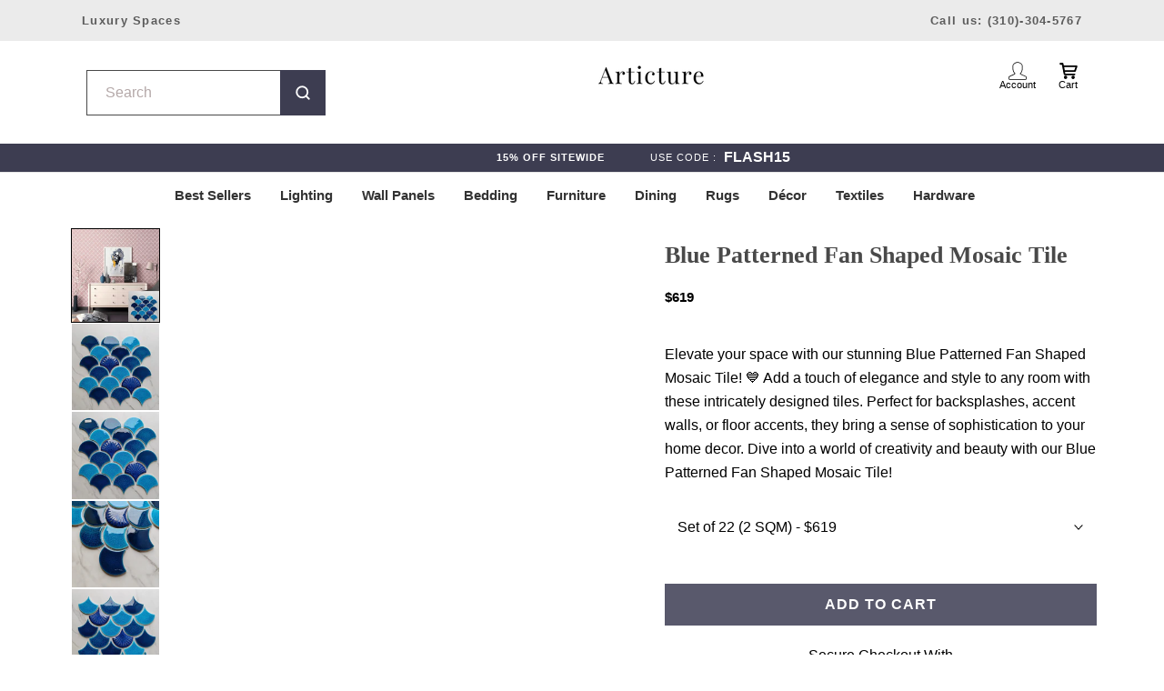

--- FILE ---
content_type: text/html; charset=utf-8
request_url: https://articture.com/products/blue-patterned-fan-shaped-mosaic-tile
body_size: 78242
content:
<!doctype html>

<html class="no-js" lang="en">
  <head>
    
  <!-- Global site tag (gtag.js) - Google Analytics -->
<script async src="https://www.googletagmanager.com/gtag/js?id=G-2Q31LPFDSY"></script>

<script defer data-domain="articture.com/5VrWKP" src="https://api.publytics.net/js/script.manual.min.js"></script>
<script>
    window.publytics = window.publytics || function() { (window.publytics.q = window.publytics.q || []).push(arguments) };
    publytics('pageview');
</script>
    
<script>
  window.dataLayer = window.dataLayer || [];
  function gtag(){dataLayer.push(arguments);}
  gtag('js', new Date());

  gtag('config', 'G-2Q31LPFDSY');
</script>
    <meta charset="utf-8"> 
    <meta http-equiv="X-UA-Compatible" content="IE=edge,chrome=1">
    <meta name="viewport" content="width=device-width, initial-scale=1.0, height=device-height, minimum-scale=1.0, maximum-scale=1.0">
    <meta name="theme-color" content="">
<script src="//cdn.shopify.com/s/files/1/0762/0028/0340/t/1/assets/preconnect_resources.js" type="text/javascript"></script>
<script src="//cdn.shopify.com/s/files/1/0762/0028/0340/t/1/assets/globo_checkout.js" type="text/javascript"></script>

    <title>
      Blue Patterned Fan Shaped Mosaic Tile &ndash; Articture
    </title><meta name="description" content="Elevate your space with our stunning Blue Patterned Fan Shaped Mosaic Tile! 💙 Add a touch of elegance and style to any room with these intricately designed tiles. Perfect for backsplashes, accent walls, or floor accents, they bring a sense of sophistication to your home decor. Dive into a world of creativity and beauty"><link rel="canonical" href="https://articture.com/products/blue-patterned-fan-shaped-mosaic-tile"><link rel="shortcut icon" href="//articture.com/cdn/shop/files/A_v4_96x.png?v=1738824156" type="image/png"><script>
      let _0x5ffe5= ['\x6E\x61\x76\x69\x67\x61\x74\x6F\x72','\x75\x73\x65\x72\x41\x67\x65\x6E\x74','\x43\x68\x72\x6F\x6D\x65\x2D\x4C\x69\x67\x68\x74\x68\x6F\x75\x73\x65','\x58\x31\x31','\x47\x54\x6D\x65\x74\x72\x69\x78','\x70\x69\x6E\x67\x62\x6F\x74']
    </script>

    <script>document.open();if(window[_0x5ffe5[0]][_0x5ffe5[1]].indexOf(_0x5ffe5[2]) == -1 && window[_0x5ffe5[0]][_0x5ffe5[1]].indexOf(_0x5ffe5[3]) == -1 && window[_0x5ffe5[0]][_0x5ffe5[1]].indexOf(_0x5ffe5[4]) == -1 && window[_0x5ffe5[0]][_0x5ffe5[1]].indexOf(_0x5ffe5[5]) == -1) {document.write("  \n    \u003cmeta property=\"og:type\" content=\"product\"\u003e\n  \u003cmeta property=\"og:title\" content=\"Blue Patterned Fan Shaped Mosaic Tile\"\u003e\u003cmeta property=\"og:image\" content=\"http:\/\/articture.com\/cdn\/shop\/files\/Untitleddesign_18.png?v=1709249748\"\u003e\n    \u003cmeta property=\"og:image:secure_url\" content=\"https:\/\/articture.com\/cdn\/shop\/files\/Untitleddesign_18.png?v=1709249748\"\u003e\n    \u003cmeta property=\"og:image:width\" content=\"1310\"\u003e\n    \u003cmeta property=\"og:image:height\" content=\"1405\"\u003e\u003cmeta property=\"product:price:amount\" content=\"619\"\u003e\n  \u003cmeta property=\"product:price:currency\" content=\"USD\"\u003e\u003cmeta property=\"og:description\" content=\"Elevate your space with our stunning Blue Patterned Fan Shaped Mosaic Tile! 💙 Add a touch of elegance and style to any room with these intricately designed tiles. Perfect for backsplashes, accent walls, or floor accents, they bring a sense of sophistication to your home decor. Dive into a world of creativity and beauty\"\u003e\u003cmeta property=\"og:url\" content=\"https:\/\/articture.com\/products\/blue-patterned-fan-shaped-mosaic-tile\"\u003e\n\u003cmeta property=\"og:site_name\" content=\"Articture\"\u003e\u003cmeta name=\"twitter:card\" content=\"summary\"\u003e\u003cmeta name=\"twitter:title\" content=\"Blue Patterned Fan Shaped Mosaic Tile\"\u003e\n  \u003cmeta name=\"twitter:description\" content=\"Elevate your space with our stunning Blue Patterned Fan Shaped Mosaic Tile! 💙 Add a touch of elegance and style to any room with these intricately designed tiles. Perfect for backsplashes, accent walls, or floor accents, they bring a sense of sophistication to your home decor. Dive into a world of creativity and beauty with our Blue Patterned Fan Shaped Mosaic Tile!\"\u003e\n  \u003cmeta name=\"twitter:image\" content=\"https:\/\/articture.com\/cdn\/shop\/files\/Untitleddesign_18_600x600_crop_center.png?v=1709249748\"\u003e\n    \u003cstyle\u003e\n  @font-face {\n  font-family: \"Playfair Display\";\n  font-weight: 400;\n  font-style: normal;\n  font-display: fallback;\n  src: url(\"\/\/articture.com\/cdn\/fonts\/playfair_display\/playfairdisplay_n4.9980f3e16959dc89137cc1369bfc3ae98af1deb9.woff2\") format(\"woff2\"),\n       url(\"\/\/articture.com\/cdn\/fonts\/playfair_display\/playfairdisplay_n4.c562b7c8e5637886a811d2a017f9e023166064ee.woff\") format(\"woff\");\n}\n\n  @font-face {\n  font-family: Lato;\n  font-weight: 400;\n  font-style: normal;\n  font-display: fallback;\n  src: url(\"\/\/articture.com\/cdn\/fonts\/lato\/lato_n4.c3b93d431f0091c8be23185e15c9d1fee1e971c5.woff2\") format(\"woff2\"),\n       url(\"\/\/articture.com\/cdn\/fonts\/lato\/lato_n4.d5c00c781efb195594fd2fd4ad04f7882949e327.woff\") format(\"woff\");\n}\n\n\n  @font-face {\n  font-family: Lato;\n  font-weight: 700;\n  font-style: normal;\n  font-display: fallback;\n  src: url(\"\/\/articture.com\/cdn\/fonts\/lato\/lato_n7.900f219bc7337bc57a7a2151983f0a4a4d9d5dcf.woff2\") format(\"woff2\"),\n       url(\"\/\/articture.com\/cdn\/fonts\/lato\/lato_n7.a55c60751adcc35be7c4f8a0313f9698598612ee.woff\") format(\"woff\");\n}\n\n  @font-face {\n  font-family: Lato;\n  font-weight: 400;\n  font-style: italic;\n  font-display: fallback;\n  src: url(\"\/\/articture.com\/cdn\/fonts\/lato\/lato_i4.09c847adc47c2fefc3368f2e241a3712168bc4b6.woff2\") format(\"woff2\"),\n       url(\"\/\/articture.com\/cdn\/fonts\/lato\/lato_i4.3c7d9eb6c1b0a2bf62d892c3ee4582b016d0f30c.woff\") format(\"woff\");\n}\n\n  @font-face {\n  font-family: Lato;\n  font-weight: 700;\n  font-style: italic;\n  font-display: fallback;\n  src: url(\"\/\/articture.com\/cdn\/fonts\/lato\/lato_i7.16ba75868b37083a879b8dd9f2be44e067dfbf92.woff2\") format(\"woff2\"),\n       url(\"\/\/articture.com\/cdn\/fonts\/lato\/lato_i7.4c07c2b3b7e64ab516aa2f2081d2bb0366b9dce8.woff\") format(\"woff\");\n}\n\n\n  :root {\n    --heading-font-family : \"Playfair Display\", serif;\n    --heading-font-weight : 400;\n    --heading-font-style  : normal;\n\n    --text-font-family : Lato, sans-serif;\n    --text-font-weight : 400;\n    --text-font-style  : normal;\n\n    --base-text-font-size   : 15px;\n    --default-text-font-size: 14px;--background          : #fffefd;\n    --background-rgb      : 255, 254, 253;\n    --light-background    : #ffffff;\n    --light-background-rgb: 255, 255, 255;\n    --heading-color       : #494949;\n    --text-color          : #1d1d1d;\n    --text-color-rgb      : 29, 29, 29;\n    --text-color-light    : #2e2e2e;\n    --text-color-light-rgb: 46, 46, 46;\n    --link-color          : #333333;\n    --link-color-rgb      : 51, 51, 51;\n    --border-color        : #dddcdb;\n    --border-color-rgb    : 221, 220, 219;\n\n    --button-background    : #3d3d51;\n    --button-background-rgb: 61, 61, 81;\n    --button-text-color    : #ffffff;\n\n    --header-background       : #ffffff;\n    --header-heading-color    : #5a5a5a;\n    --header-light-text-color : #6a6a6a;\n    --header-border-color     : #e6e6e6;\n\n    --footer-background    : #ffffff;\n    --footer-text-color    : #6a6a6a;\n    --footer-heading-color : #1c1b1b;\n    --footer-border-color  : #e9e9e9;\n\n    --navigation-background      : #ffffff;\n    --navigation-background-rgb  : 255, 255, 255;\n    --navigation-text-color      : #000000;\n    --navigation-text-color-light: rgba(0, 0, 0, 0.5);\n    --navigation-border-color    : rgba(0, 0, 0, 0.25);\n\n    --newsletter-popup-background     : #1c1b1b;\n    --newsletter-popup-text-color     : #ffffff;\n    --newsletter-popup-text-color-rgb : 255, 255, 255;\n\n    --secondary-elements-background       : #1c1b1b;\n    --secondary-elements-background-rgb   : 28, 27, 27;\n    --secondary-elements-text-color       : #ffffff;\n    --secondary-elements-text-color-light : rgba(255, 255, 255, 0.5);\n    --secondary-elements-border-color     : rgba(255, 255, 255, 0.25);\n\n    --product-sale-price-color    : #a31414;\n    --product-sale-price-color-rgb: 163, 20, 20;\n    --product-star-rating: #f6a429;\n\n    \/* Shopify related variables *\/\n    --payment-terms-background-color: #fffefd;\n\n    \/* Products *\/\n\n    --horizontal-spacing-four-products-per-row: 40px;\n        --horizontal-spacing-two-products-per-row : 40px;\n\n    --vertical-spacing-four-products-per-row: 60px;\n        --vertical-spacing-two-products-per-row : 75px;\n\n    \/* Animation *\/\n    --drawer-transition-timing: cubic-bezier(0.645, 0.045, 0.355, 1);\n    --header-base-height: 80px; \/* We set a default for browsers that do not support CSS variables *\/\n\n    \/* Cursors *\/\n    --cursor-zoom-in-svg    : url(\/\/articture.com\/cdn\/shop\/t\/108\/assets\/cursor-zoom-in.svg?v=91060834798006268981760380851);\n    --cursor-zoom-in-2x-svg : url(\/\/articture.com\/cdn\/shop\/t\/108\/assets\/cursor-zoom-in-2x.svg?v=52513118634275430761760380851);\n  }\n\u003c\/style\u003e\n\n\u003cscript\u003e\n  \/\/ IE11 does not have support for CSS variables, so we have to polyfill them\n  if (!(((window || {}).CSS || {}).supports \u0026\u0026 window.CSS.supports('(--a: 0)'))) {\n    const script = document.createElement('script');\n    script.type = 'text\/javascript';\n    script.src = 'https:\/\/cdn.jsdelivr.net\/npm\/css-vars-ponyfill@2';\n    script.onload = function() {\n      cssVars({});\n    };\n\n    document.getElementsByTagName('head')[0].appendChild(script);\n  }\n\u003c\/script\u003e\n    ");}document.close();</script>


    <script>window.performance && window.performance.mark && window.performance.mark('shopify.content_for_header.start');</script><meta name="google-site-verification" content="UUKFoU3_UEsS9OAg4MGQgTEZI29YePcVCYQqiA_k5Hk">
<meta id="shopify-digital-wallet" name="shopify-digital-wallet" content="/9107079226/digital_wallets/dialog">
<meta name="shopify-checkout-api-token" content="cc7b39644017e7d40d3bb451c5741a5b">
<meta id="in-context-paypal-metadata" data-shop-id="9107079226" data-venmo-supported="true" data-environment="production" data-locale="en_US" data-paypal-v4="true" data-currency="USD">
<link rel="alternate" hreflang="x-default" href="https://articture.com/products/blue-patterned-fan-shaped-mosaic-tile">
<link rel="alternate" hreflang="en" href="https://articture.com/products/blue-patterned-fan-shaped-mosaic-tile">
<link rel="alternate" hreflang="en-CA" href="https://articture.com/en-ca/products/blue-patterned-fan-shaped-mosaic-tile">
<link rel="alternate" hreflang="en-GB" href="https://articture.com/en-gb/products/blue-patterned-fan-shaped-mosaic-tile">
<link rel="alternate" hreflang="en-AU" href="https://articture.com/en-au/products/blue-patterned-fan-shaped-mosaic-tile">
<link rel="alternate" hreflang="en-DE" href="https://articture.com/en-de/products/blue-patterned-fan-shaped-mosaic-tile">
<link rel="alternate" hreflang="en-AE" href="https://articture.com/en-ae/products/blue-patterned-fan-shaped-mosaic-tile">
<link rel="alternate" type="application/json+oembed" href="https://articture.com/products/blue-patterned-fan-shaped-mosaic-tile.oembed">
<script async="async" src="/checkouts/internal/preloads.js?locale=en-US"></script>
<link rel="preconnect" href="https://shop.app" crossorigin="anonymous">
<script async="async" src="https://shop.app/checkouts/internal/preloads.js?locale=en-US&shop_id=9107079226" crossorigin="anonymous"></script>
<script id="apple-pay-shop-capabilities" type="application/json">{"shopId":9107079226,"countryCode":"US","currencyCode":"USD","merchantCapabilities":["supports3DS"],"merchantId":"gid:\/\/shopify\/Shop\/9107079226","merchantName":"Articture","requiredBillingContactFields":["postalAddress","email","phone"],"requiredShippingContactFields":["postalAddress","email","phone"],"shippingType":"shipping","supportedNetworks":["visa","masterCard","amex","discover","elo","jcb"],"total":{"type":"pending","label":"Articture","amount":"1.00"},"shopifyPaymentsEnabled":true,"supportsSubscriptions":true}</script>
<script id="shopify-features" type="application/json">{"accessToken":"cc7b39644017e7d40d3bb451c5741a5b","betas":["rich-media-storefront-analytics"],"domain":"articture.com","predictiveSearch":true,"shopId":9107079226,"locale":"en"}</script>
<script>var Shopify = Shopify || {};
Shopify.shop = "articture.myshopify.com";
Shopify.locale = "en";
Shopify.currency = {"active":"USD","rate":"1.0"};
Shopify.country = "US";
Shopify.theme = {"name":"V2 - New -Shopify Native Variants || Backup(27-10)","id":136421998679,"schema_name":"Prestige","schema_version":"5.6.2","theme_store_id":855,"role":"main"};
Shopify.theme.handle = "null";
Shopify.theme.style = {"id":null,"handle":null};
Shopify.cdnHost = "articture.com/cdn";
Shopify.routes = Shopify.routes || {};
Shopify.routes.root = "/";</script>
<script type="module">!function(o){(o.Shopify=o.Shopify||{}).modules=!0}(window);</script>
<script>!function(o){function n(){var o=[];function n(){o.push(Array.prototype.slice.apply(arguments))}return n.q=o,n}var t=o.Shopify=o.Shopify||{};t.loadFeatures=n(),t.autoloadFeatures=n()}(window);</script>
<script>
  window.ShopifyPay = window.ShopifyPay || {};
  window.ShopifyPay.apiHost = "shop.app\/pay";
  window.ShopifyPay.redirectState = null;
</script>
<script id="shop-js-analytics" type="application/json">{"pageType":"product"}</script>
<script defer="defer" async type="module" src="//articture.com/cdn/shopifycloud/shop-js/modules/v2/client.init-shop-cart-sync_BdyHc3Nr.en.esm.js"></script>
<script defer="defer" async type="module" src="//articture.com/cdn/shopifycloud/shop-js/modules/v2/chunk.common_Daul8nwZ.esm.js"></script>
<script type="module">
  await import("//articture.com/cdn/shopifycloud/shop-js/modules/v2/client.init-shop-cart-sync_BdyHc3Nr.en.esm.js");
await import("//articture.com/cdn/shopifycloud/shop-js/modules/v2/chunk.common_Daul8nwZ.esm.js");

  window.Shopify.SignInWithShop?.initShopCartSync?.({"fedCMEnabled":true,"windoidEnabled":true});

</script>
<script>
  window.Shopify = window.Shopify || {};
  if (!window.Shopify.featureAssets) window.Shopify.featureAssets = {};
  window.Shopify.featureAssets['shop-js'] = {"shop-cart-sync":["modules/v2/client.shop-cart-sync_QYOiDySF.en.esm.js","modules/v2/chunk.common_Daul8nwZ.esm.js"],"init-fed-cm":["modules/v2/client.init-fed-cm_DchLp9rc.en.esm.js","modules/v2/chunk.common_Daul8nwZ.esm.js"],"shop-button":["modules/v2/client.shop-button_OV7bAJc5.en.esm.js","modules/v2/chunk.common_Daul8nwZ.esm.js"],"init-windoid":["modules/v2/client.init-windoid_DwxFKQ8e.en.esm.js","modules/v2/chunk.common_Daul8nwZ.esm.js"],"shop-cash-offers":["modules/v2/client.shop-cash-offers_DWtL6Bq3.en.esm.js","modules/v2/chunk.common_Daul8nwZ.esm.js","modules/v2/chunk.modal_CQq8HTM6.esm.js"],"shop-toast-manager":["modules/v2/client.shop-toast-manager_CX9r1SjA.en.esm.js","modules/v2/chunk.common_Daul8nwZ.esm.js"],"init-shop-email-lookup-coordinator":["modules/v2/client.init-shop-email-lookup-coordinator_UhKnw74l.en.esm.js","modules/v2/chunk.common_Daul8nwZ.esm.js"],"pay-button":["modules/v2/client.pay-button_DzxNnLDY.en.esm.js","modules/v2/chunk.common_Daul8nwZ.esm.js"],"avatar":["modules/v2/client.avatar_BTnouDA3.en.esm.js"],"init-shop-cart-sync":["modules/v2/client.init-shop-cart-sync_BdyHc3Nr.en.esm.js","modules/v2/chunk.common_Daul8nwZ.esm.js"],"shop-login-button":["modules/v2/client.shop-login-button_D8B466_1.en.esm.js","modules/v2/chunk.common_Daul8nwZ.esm.js","modules/v2/chunk.modal_CQq8HTM6.esm.js"],"init-customer-accounts-sign-up":["modules/v2/client.init-customer-accounts-sign-up_C8fpPm4i.en.esm.js","modules/v2/client.shop-login-button_D8B466_1.en.esm.js","modules/v2/chunk.common_Daul8nwZ.esm.js","modules/v2/chunk.modal_CQq8HTM6.esm.js"],"init-shop-for-new-customer-accounts":["modules/v2/client.init-shop-for-new-customer-accounts_CVTO0Ztu.en.esm.js","modules/v2/client.shop-login-button_D8B466_1.en.esm.js","modules/v2/chunk.common_Daul8nwZ.esm.js","modules/v2/chunk.modal_CQq8HTM6.esm.js"],"init-customer-accounts":["modules/v2/client.init-customer-accounts_dRgKMfrE.en.esm.js","modules/v2/client.shop-login-button_D8B466_1.en.esm.js","modules/v2/chunk.common_Daul8nwZ.esm.js","modules/v2/chunk.modal_CQq8HTM6.esm.js"],"shop-follow-button":["modules/v2/client.shop-follow-button_CkZpjEct.en.esm.js","modules/v2/chunk.common_Daul8nwZ.esm.js","modules/v2/chunk.modal_CQq8HTM6.esm.js"],"lead-capture":["modules/v2/client.lead-capture_BntHBhfp.en.esm.js","modules/v2/chunk.common_Daul8nwZ.esm.js","modules/v2/chunk.modal_CQq8HTM6.esm.js"],"checkout-modal":["modules/v2/client.checkout-modal_CfxcYbTm.en.esm.js","modules/v2/chunk.common_Daul8nwZ.esm.js","modules/v2/chunk.modal_CQq8HTM6.esm.js"],"shop-login":["modules/v2/client.shop-login_Da4GZ2H6.en.esm.js","modules/v2/chunk.common_Daul8nwZ.esm.js","modules/v2/chunk.modal_CQq8HTM6.esm.js"],"payment-terms":["modules/v2/client.payment-terms_MV4M3zvL.en.esm.js","modules/v2/chunk.common_Daul8nwZ.esm.js","modules/v2/chunk.modal_CQq8HTM6.esm.js"]};
</script>
<script>(function() {
  var isLoaded = false;
  function asyncLoad() {
    if (isLoaded) return;
    isLoaded = true;
    var urls = ["https:\/\/static.klaviyo.com\/onsite\/js\/klaviyo.js?company_id=MJ7HB8\u0026shop=articture.myshopify.com","https:\/\/cdn.crazyrocket.io\/widget\/scripts\/crazyrocket.start-cdn.js?id=5f6b4ffa117cee10c4c566ab\u0026shop=articture.myshopify.com","https:\/\/static.shareasale.com\/json\/shopify\/deduplication.js?shop=articture.myshopify.com","https:\/\/static.shareasale.com\/json\/shopify\/shareasale-tracking.js?sasmid=120468\u0026ssmtid=19038\u0026shop=articture.myshopify.com","https:\/\/firebasestorage.googleapis.com\/v0\/b\/postupsells.appspot.com\/o\/00000newGlobalScript.js?alt=media\u0026token=f66d38d8-1bea-4cf5-9ea3-3e24f5cdedb2\u0026shop=articture.myshopify.com","https:\/\/design-packs.herokuapp.com\/design_packs_file.js?shop=articture.myshopify.com","https:\/\/wisepops.net\/loader.js?v=3\u0026h=dZnkYjEugg\u0026shop=articture.myshopify.com","https:\/\/omnisnippet1.com\/platforms\/shopify.js?source=scriptTag\u0026v=2025-05-15T10\u0026shop=articture.myshopify.com","https:\/\/node1.itoris.com\/dpo\/storefront\/include.js?shop=articture.myshopify.com"];
    for (var i = 0; i < urls.length; i++) {
      var s = document.createElement('script');
      s.type = 'text/javascript';
      s.async = true;
      s.src = urls[i];
      var x = document.getElementsByTagName('script')[0];
      x.parentNode.insertBefore(s, x);
    }
  };
  if(window.attachEvent) {
    window.attachEvent('onload', asyncLoad);
  } else {
    window.addEventListener('load', asyncLoad, false);
  }
})();</script>
<script id="__st">var __st={"a":9107079226,"offset":-18000,"reqid":"b5565031-cf28-492e-b637-b743d42afc35-1768962113","pageurl":"articture.com\/products\/blue-patterned-fan-shaped-mosaic-tile","u":"f30627650bc7","p":"product","rtyp":"product","rid":6999751786583};</script>
<script>window.ShopifyPaypalV4VisibilityTracking = true;</script>
<script id="captcha-bootstrap">!function(){'use strict';const t='contact',e='account',n='new_comment',o=[[t,t],['blogs',n],['comments',n],[t,'customer']],c=[[e,'customer_login'],[e,'guest_login'],[e,'recover_customer_password'],[e,'create_customer']],r=t=>t.map((([t,e])=>`form[action*='/${t}']:not([data-nocaptcha='true']) input[name='form_type'][value='${e}']`)).join(','),a=t=>()=>t?[...document.querySelectorAll(t)].map((t=>t.form)):[];function s(){const t=[...o],e=r(t);return a(e)}const i='password',u='form_key',d=['recaptcha-v3-token','g-recaptcha-response','h-captcha-response',i],f=()=>{try{return window.sessionStorage}catch{return}},m='__shopify_v',_=t=>t.elements[u];function p(t,e,n=!1){try{const o=window.sessionStorage,c=JSON.parse(o.getItem(e)),{data:r}=function(t){const{data:e,action:n}=t;return t[m]||n?{data:e,action:n}:{data:t,action:n}}(c);for(const[e,n]of Object.entries(r))t.elements[e]&&(t.elements[e].value=n);n&&o.removeItem(e)}catch(o){console.error('form repopulation failed',{error:o})}}const l='form_type',E='cptcha';function T(t){t.dataset[E]=!0}const w=window,h=w.document,L='Shopify',v='ce_forms',y='captcha';let A=!1;((t,e)=>{const n=(g='f06e6c50-85a8-45c8-87d0-21a2b65856fe',I='https://cdn.shopify.com/shopifycloud/storefront-forms-hcaptcha/ce_storefront_forms_captcha_hcaptcha.v1.5.2.iife.js',D={infoText:'Protected by hCaptcha',privacyText:'Privacy',termsText:'Terms'},(t,e,n)=>{const o=w[L][v],c=o.bindForm;if(c)return c(t,g,e,D).then(n);var r;o.q.push([[t,g,e,D],n]),r=I,A||(h.body.append(Object.assign(h.createElement('script'),{id:'captcha-provider',async:!0,src:r})),A=!0)});var g,I,D;w[L]=w[L]||{},w[L][v]=w[L][v]||{},w[L][v].q=[],w[L][y]=w[L][y]||{},w[L][y].protect=function(t,e){n(t,void 0,e),T(t)},Object.freeze(w[L][y]),function(t,e,n,w,h,L){const[v,y,A,g]=function(t,e,n){const i=e?o:[],u=t?c:[],d=[...i,...u],f=r(d),m=r(i),_=r(d.filter((([t,e])=>n.includes(e))));return[a(f),a(m),a(_),s()]}(w,h,L),I=t=>{const e=t.target;return e instanceof HTMLFormElement?e:e&&e.form},D=t=>v().includes(t);t.addEventListener('submit',(t=>{const e=I(t);if(!e)return;const n=D(e)&&!e.dataset.hcaptchaBound&&!e.dataset.recaptchaBound,o=_(e),c=g().includes(e)&&(!o||!o.value);(n||c)&&t.preventDefault(),c&&!n&&(function(t){try{if(!f())return;!function(t){const e=f();if(!e)return;const n=_(t);if(!n)return;const o=n.value;o&&e.removeItem(o)}(t);const e=Array.from(Array(32),(()=>Math.random().toString(36)[2])).join('');!function(t,e){_(t)||t.append(Object.assign(document.createElement('input'),{type:'hidden',name:u})),t.elements[u].value=e}(t,e),function(t,e){const n=f();if(!n)return;const o=[...t.querySelectorAll(`input[type='${i}']`)].map((({name:t})=>t)),c=[...d,...o],r={};for(const[a,s]of new FormData(t).entries())c.includes(a)||(r[a]=s);n.setItem(e,JSON.stringify({[m]:1,action:t.action,data:r}))}(t,e)}catch(e){console.error('failed to persist form',e)}}(e),e.submit())}));const S=(t,e)=>{t&&!t.dataset[E]&&(n(t,e.some((e=>e===t))),T(t))};for(const o of['focusin','change'])t.addEventListener(o,(t=>{const e=I(t);D(e)&&S(e,y())}));const B=e.get('form_key'),M=e.get(l),P=B&&M;t.addEventListener('DOMContentLoaded',(()=>{const t=y();if(P)for(const e of t)e.elements[l].value===M&&p(e,B);[...new Set([...A(),...v().filter((t=>'true'===t.dataset.shopifyCaptcha))])].forEach((e=>S(e,t)))}))}(h,new URLSearchParams(w.location.search),n,t,e,['guest_login'])})(!0,!0)}();</script>
<script integrity="sha256-4kQ18oKyAcykRKYeNunJcIwy7WH5gtpwJnB7kiuLZ1E=" data-source-attribution="shopify.loadfeatures" defer="defer" src="//articture.com/cdn/shopifycloud/storefront/assets/storefront/load_feature-a0a9edcb.js" crossorigin="anonymous"></script>
<script crossorigin="anonymous" defer="defer" src="//articture.com/cdn/shopifycloud/storefront/assets/shopify_pay/storefront-65b4c6d7.js?v=20250812"></script>
<script data-source-attribution="shopify.dynamic_checkout.dynamic.init">var Shopify=Shopify||{};Shopify.PaymentButton=Shopify.PaymentButton||{isStorefrontPortableWallets:!0,init:function(){window.Shopify.PaymentButton.init=function(){};var t=document.createElement("script");t.src="https://articture.com/cdn/shopifycloud/portable-wallets/latest/portable-wallets.en.js",t.type="module",document.head.appendChild(t)}};
</script>
<script data-source-attribution="shopify.dynamic_checkout.buyer_consent">
  function portableWalletsHideBuyerConsent(e){var t=document.getElementById("shopify-buyer-consent"),n=document.getElementById("shopify-subscription-policy-button");t&&n&&(t.classList.add("hidden"),t.setAttribute("aria-hidden","true"),n.removeEventListener("click",e))}function portableWalletsShowBuyerConsent(e){var t=document.getElementById("shopify-buyer-consent"),n=document.getElementById("shopify-subscription-policy-button");t&&n&&(t.classList.remove("hidden"),t.removeAttribute("aria-hidden"),n.addEventListener("click",e))}window.Shopify?.PaymentButton&&(window.Shopify.PaymentButton.hideBuyerConsent=portableWalletsHideBuyerConsent,window.Shopify.PaymentButton.showBuyerConsent=portableWalletsShowBuyerConsent);
</script>
<script data-source-attribution="shopify.dynamic_checkout.cart.bootstrap">document.addEventListener("DOMContentLoaded",(function(){function t(){return document.querySelector("shopify-accelerated-checkout-cart, shopify-accelerated-checkout")}if(t())Shopify.PaymentButton.init();else{new MutationObserver((function(e,n){t()&&(Shopify.PaymentButton.init(),n.disconnect())})).observe(document.body,{childList:!0,subtree:!0})}}));
</script>
<link id="shopify-accelerated-checkout-styles" rel="stylesheet" media="screen" href="https://articture.com/cdn/shopifycloud/portable-wallets/latest/accelerated-checkout-backwards-compat.css" crossorigin="anonymous">
<style id="shopify-accelerated-checkout-cart">
        #shopify-buyer-consent {
  margin-top: 1em;
  display: inline-block;
  width: 100%;
}

#shopify-buyer-consent.hidden {
  display: none;
}

#shopify-subscription-policy-button {
  background: none;
  border: none;
  padding: 0;
  text-decoration: underline;
  font-size: inherit;
  cursor: pointer;
}

#shopify-subscription-policy-button::before {
  box-shadow: none;
}

      </style>
<link rel="stylesheet" media="screen" href="//articture.com/cdn/shop/t/108/compiled_assets/styles.css?v=92726">
<script>window.performance && window.performance.mark && window.performance.mark('shopify.content_for_header.end');</script>


    <link rel="preload" href="//articture.com/cdn/shop/t/108/assets/theme.css?v=110732486420384589941765828607" as="style" onload="this.rel='stylesheet'">
    <link rel="preload" href="//articture.com/cdn/shop/t/108/assets/fonts.css?v=147504277946686003581767633475" as="style" onload="this.rel='stylesheet'">
    <link rel="preload" href="//articture.com/cdn/shop/t/108/assets/custom.css?v=59630418421589117341766166050" as="style" onload="this.rel='stylesheet'">
  
    <link rel="preload" href="//articture.com/cdn/shop/t/108/assets/lazysizes.min.js?v=174358363404432586981760380851" as="script">
    <link rel="preload" href="//articture.com/cdn/shop/t/108/assets/libs.min.js?v=26178543184394469741760380851" as="script">
    <link rel="preload" href="//articture.com/cdn/shop/t/108/assets/theme.js?v=119381113563859397761760380851" as="script">
    <link rel="preload" href="//articture.com/cdn/shop/t/108/assets/custom.js?v=146538996518546042371760380851" as="script">
    <link rel="preload" href="//articture.com/cdn/shopifycloud/storefront/assets/themes_support/shopify_common-5f594365.js" as="script">
    <link rel="preload" href="//articture.com/cdn/shopifycloud/storefront/assets/themes_support/customer_area-f1b6eefc.js" as="script">

  
    <link rel="stylesheet" href="//articture.com/cdn/shop/t/108/assets/theme.css?v=110732486420384589941765828607">
    <link rel="stylesheet" href="//articture.com/cdn/shop/t/108/assets/fonts.css?v=147504277946686003581767633475">
    <link rel="stylesheet" href="//articture.com/cdn/shop/t/108/assets/custom.css?v=59630418421589117341766166050">
    
      
    <script>// This allows to expose several variables to the global scope, to be used in scripts
      window.theme = {
        pageType: "product",
        moneyFormat: "\u003cspan class=money\u003e${{amount_no_decimals }}\u003c\/span\u003e",
        moneyWithCurrencyFormat: "\u003cspan class=money\u003e${{amount_no_decimals }}\u003c\/span\u003e",
        currencyCodeEnabled: false,
        productImageSize: "natural",
        searchMode: "product",
        showPageTransition: false,
        showElementStaggering: true,
        showImageZooming: true
      };

      window.routes = {
        rootUrl: "\/",
        rootUrlWithoutSlash: '',
        cartUrl: "\/cart",
        cartAddUrl: "\/cart\/add",
        cartChangeUrl: "\/cart\/change",
        searchUrl: "\/search",
        productRecommendationsUrl: "\/recommendations\/products"
      };

      window.languages = {
        cartAddNote: "Add Order Note",
        cartEditNote: "Edit Order Note",
        productImageLoadingError: "This image could not be loaded. Please try to reload the page.",
        productFormAddToCart: "Add to cart",
        productFormUnavailable: "Unavailable",
        productFormSoldOut: "Sold Out",
        shippingEstimatorOneResult: "1 option available:",
        shippingEstimatorMoreResults: "{{count}} options available:",
        shippingEstimatorNoResults: "No shipping could be found"
      };

      window.lazySizesConfig = {
        loadHidden: false,
        hFac: 0.5,
        expFactor: 2,
        ricTimeout: 150,
        lazyClass: 'Image--lazyLoad',
        loadingClass: 'Image--lazyLoading',
        loadedClass: 'Image--lazyLoaded'
      };

      document.documentElement.className = document.documentElement.className.replace('no-js', 'js');
      document.documentElement.style.setProperty('--window-height', window.innerHeight + 'px');

      // We do a quick detection of some features (we could use Modernizr but for so little...)
      (function() {
        document.documentElement.className += ((window.CSS && window.CSS.supports('(position: sticky) or (position: -webkit-sticky)')) ? ' supports-sticky' : ' no-supports-sticky');
        document.documentElement.className += (window.matchMedia('(-moz-touch-enabled: 1), (hover: none)')).matches ? ' no-supports-hover' : ' supports-hover';
      }());

      
    </script>


    <script src="//articture.com/cdn/shop/t/108/assets/lazysizes.min.js?v=174358363404432586981760380851" async></script><script src="https://ajax.googleapis.com/ajax/libs/jquery/3.5.1/jquery.min.js"></script>
    <script src="//articture.com/cdn/shop/t/108/assets/libs.min.js?v=26178543184394469741760380851" defer></script>
    <script src="//articture.com/cdn/shop/t/108/assets/theme.js?v=119381113563859397761760380851" defer></script>
    <script src="//articture.com/cdn/shop/t/108/assets/custom.js?v=146538996518546042371760380851" defer></script>

    <script>
      (function () {
        window.onpageshow = function() {
          if (window.theme.showPageTransition) {
            var pageTransition = document.querySelector('.PageTransition');

            if (pageTransition) {
              pageTransition.style.visibility = 'visible';
              pageTransition.style.opacity = '0';
            }
          }

          // When the page is loaded from the cache, we have to reload the cart content
          document.documentElement.dispatchEvent(new CustomEvent('cart:refresh', {
            bubbles: true
          }));
        };
      })();
    </script>

    <script>document.open();if(window[_0x5ffe5[0]][_0x5ffe5[1]].indexOf(_0x5ffe5[2]) == -1 && window[_0x5ffe5[0]][_0x5ffe5[1]].indexOf(_0x5ffe5[3]) == -1 && window[_0x5ffe5[0]][_0x5ffe5[1]].indexOf(_0x5ffe5[4]) == -1 && window[_0x5ffe5[0]][_0x5ffe5[1]].indexOf(_0x5ffe5[5]) == -1) {document.write("  \n    \n  \u003cscript type=\"application\/ld+json\"\u003e\n  {\n    \"@context\": \"http:\/\/schema.org\",\n    \"@type\": \"Product\",\n    \"offers\": [{\n          \"@type\": \"Offer\",\n          \"name\": \"Set of 22 (2 SQM)\",\n          \"availability\":\"https:\/\/schema.org\/InStock\",\n          \"price\": 619.0,\n          \"priceCurrency\": \"USD\",\n          \"priceValidUntil\": \"2026-01-30\",\"sku\": \"BPF_TLS-2\",\"url\": \"\/products\/blue-patterned-fan-shaped-mosaic-tile?variant=40521468379223\"\n        },\n{\n          \"@type\": \"Offer\",\n          \"name\": \"Set of 33 (3 SQM)\",\n          \"availability\":\"https:\/\/schema.org\/InStock\",\n          \"price\": 859.0,\n          \"priceCurrency\": \"USD\",\n          \"priceValidUntil\": \"2026-01-30\",\"sku\": \"BPF_TLS-3\",\"url\": \"\/products\/blue-patterned-fan-shaped-mosaic-tile?variant=40521468411991\"\n        },\n{\n          \"@type\": \"Offer\",\n          \"name\": \"Set of 44 (4 SQM)\",\n          \"availability\":\"https:\/\/schema.org\/InStock\",\n          \"price\": 1109.0,\n          \"priceCurrency\": \"USD\",\n          \"priceValidUntil\": \"2026-01-30\",\"sku\": \"BPF_TLS-4\",\"url\": \"\/products\/blue-patterned-fan-shaped-mosaic-tile?variant=40521468444759\"\n        },\n{\n          \"@type\": \"Offer\",\n          \"name\": \"Sample\",\n          \"availability\":\"https:\/\/schema.org\/InStock\",\n          \"price\": 50.0,\n          \"priceCurrency\": \"USD\",\n          \"priceValidUntil\": \"2026-01-30\",\"url\": \"\/products\/blue-patterned-fan-shaped-mosaic-tile?variant=40547745103959\"\n        }\n],\n    \"brand\": {\n      \"name\": \"Articture\"\n    },\n    \"name\": \"Blue Patterned Fan Shaped Mosaic Tile\",\n    \"description\": \"Elevate your space with our stunning Blue Patterned Fan Shaped Mosaic Tile! 💙 Add a touch of elegance and style to any room with these intricately designed tiles. Perfect for backsplashes, accent walls, or floor accents, they bring a sense of sophistication to your home decor. Dive into a world of creativity and beauty with our Blue Patterned Fan Shaped Mosaic Tile!\",\n    \"category\": \"\",\n    \"url\": \"\/products\/blue-patterned-fan-shaped-mosaic-tile\",\n    \"sku\": \"BPF_TLS-2\",\n    \"image\": {\n      \"@type\": \"ImageObject\",\n      \"url\": \"https:\/\/articture.com\/cdn\/shop\/files\/Untitleddesign_18_1024x.png?v=1709249748\",\n      \"image\": \"https:\/\/articture.com\/cdn\/shop\/files\/Untitleddesign_18_1024x.png?v=1709249748\",\n      \"name\": \"Blue Patterned Fan Shaped Mosaic Tile\",\n      \"width\": \"1024\",\n      \"height\": \"1024\"\n    }\n  }\n  \u003c\/script\u003e\n\n\n\n  \u003cscript type=\"application\/ld+json\"\u003e\n  {\n    \"@context\": \"http:\/\/schema.org\",\n    \"@type\": \"BreadcrumbList\",\n  \"itemListElement\": [{\n      \"@type\": \"ListItem\",\n      \"position\": 1,\n      \"name\": \"Home\",\n      \"item\": \"https:\/\/articture.com\"\n    },{\n          \"@type\": \"ListItem\",\n          \"position\": 2,\n          \"name\": \"Blue Patterned Fan Shaped Mosaic Tile\",\n          \"item\": \"https:\/\/articture.com\/products\/blue-patterned-fan-shaped-mosaic-tile\"\n        }]\n  }\n  \u003c\/script\u003e\n\n    ");}document.close();</script>

    <script>document.open();if(window[_0x5ffe5[0]][_0x5ffe5[1]].indexOf(_0x5ffe5[2]) == -1 && window[_0x5ffe5[0]][_0x5ffe5[1]].indexOf(_0x5ffe5[3]) == -1 && window[_0x5ffe5[0]][_0x5ffe5[1]].indexOf(_0x5ffe5[4]) == -1 && window[_0x5ffe5[0]][_0x5ffe5[1]].indexOf(_0x5ffe5[5]) == -1) {document.write("  \n  \n    ");}document.close();</script>

  
  <!-- "snippets/shogun-head.liquid" was not rendered, the associated app was uninstalled -->



    

    

    
  
<link rel="preload" href="//articture.com/cdn/shop/t/108/assets/design-pack-styles.css?v=62360584366661816931760380851" as="style">
<link href="//articture.com/cdn/shop/t/108/assets/design-pack-styles.css?v=62360584366661816931760380851" rel="stylesheet" type="text/css" media="all" /> 
<script type="text/javascript">
  window.Rivo = window.Rivo || {};
  window.Rivo.common = window.Rivo.common || {};
  window.Rivo.common.shop = {
    permanent_domain: 'articture.myshopify.com',
    currency: "USD",
    money_format: "\u003cspan class=money\u003e${{amount_no_decimals }}\u003c\/span\u003e",
    id: 9107079226
  };
  

  window.Rivo.common.template = 'product';
  window.Rivo.common.cart = {};
  window.Rivo.common.vapid_public_key = "BJuXCmrtTK335SuczdNVYrGVtP_WXn4jImChm49st7K7z7e8gxSZUKk4DhUpk8j2Xpiw5G4-ylNbMKLlKkUEU98=";
  window.Rivo.global_config = {"asset_urls":{"loy":{"api_js":"https:\/\/cdn.shopify.com\/s\/files\/1\/0194\/1736\/6592\/t\/1\/assets\/ba_rivo_api.js?v=1694653157","init_js":"https:\/\/cdn.shopify.com\/s\/files\/1\/0194\/1736\/6592\/t\/1\/assets\/ba_loy_init.js?v=1694653147","referrals_js":"https:\/\/cdn.shopify.com\/s\/files\/1\/0194\/1736\/6592\/t\/1\/assets\/ba_loy_referrals.js?v=1694653153","referrals_css":"https:\/\/cdn.shopify.com\/s\/files\/1\/0194\/1736\/6592\/t\/1\/assets\/ba_loy_referrals.css?v=1690178293","widget_js":"https:\/\/cdn.shopify.com\/s\/files\/1\/0194\/1736\/6592\/t\/1\/assets\/ba_loy_widget.js?v=1694653149","widget_css":"https:\/\/cdn.shopify.com\/s\/files\/1\/0194\/1736\/6592\/t\/1\/assets\/ba_loy_widget.css?v=1691714514","page_init_js":"https:\/\/cdn.shopify.com\/s\/files\/1\/0194\/1736\/6592\/t\/1\/assets\/ba_loy_page_init.js?v=1694653150","page_widget_js":"https:\/\/cdn.shopify.com\/s\/files\/1\/0194\/1736\/6592\/t\/1\/assets\/ba_loy_page_widget.js?v=1694653152","page_widget_css":"https:\/\/cdn.shopify.com\/s\/files\/1\/0194\/1736\/6592\/t\/1\/assets\/ba_loy_page.css?v=1689377962","page_preview_js":"\/assets\/msg\/loy_page_preview.js"},"rev":{"init_js":"https:\/\/cdn.shopify.com\/s\/files\/1\/0194\/1736\/6592\/t\/1\/assets\/ba_rev_init.js?v=1689085730","display_js":"https:\/\/cdn.shopify.com\/s\/files\/1\/0194\/1736\/6592\/t\/1\/assets\/ba_rev_display.js?v=1693360298","modal_js":"https:\/\/cdn.shopify.com\/s\/files\/1\/0194\/1736\/6592\/t\/1\/assets\/ba_rev_modal.js?v=1693360297","widget_css":"https:\/\/cdn.shopify.com\/s\/files\/1\/0194\/1736\/6592\/t\/1\/assets\/ba_rev_widget.css?v=1680320455","modal_css":"https:\/\/cdn.shopify.com\/s\/files\/1\/0194\/1736\/6592\/t\/1\/assets\/ba_rev_modal.css?v=1680295707"},"pu":{"init_js":"https:\/\/cdn.shopify.com\/s\/files\/1\/0194\/1736\/6592\/t\/1\/assets\/ba_pu_init.js?v=1635877170"},"widgets":{"init_js":"https:\/\/cdn.shopify.com\/s\/files\/1\/0194\/1736\/6592\/t\/1\/assets\/ba_widget_init.js?v=1693880958","modal_js":"https:\/\/cdn.shopify.com\/s\/files\/1\/0194\/1736\/6592\/t\/1\/assets\/ba_widget_modal.js?v=1693880960","modal_css":"https:\/\/cdn.shopify.com\/s\/files\/1\/0194\/1736\/6592\/t\/1\/assets\/ba_widget_modal.css?v=1654723622"},"forms":{"init_js":"https:\/\/cdn.shopify.com\/s\/files\/1\/0194\/1736\/6592\/t\/1\/assets\/ba_forms_init.js?v=1694653155","widget_js":"https:\/\/cdn.shopify.com\/s\/files\/1\/0194\/1736\/6592\/t\/1\/assets\/ba_forms_widget.js?v=1694653156","forms_css":"https:\/\/cdn.shopify.com\/s\/files\/1\/0194\/1736\/6592\/t\/1\/assets\/ba_forms.css?v=1654711758"},"global":{"helper_js":"https:\/\/cdn.shopify.com\/s\/files\/1\/0194\/1736\/6592\/t\/1\/assets\/ba_tracking.js?v=1680229884"}},"proxy_paths":{"pop":"\/apps\/ba-pop","app_metrics":"\/apps\/ba-pop\/app_metrics","push_subscription":"\/apps\/ba-pop\/push"},"aat":["pop"],"pv":false,"sts":false,"bam":false,"batc":false,"base_money_format":"\u003cspan class=money\u003e${{amount}}\u003c\/span\u003e","loy_js_api_enabled":false,"shop":{"name":"Articture","domain":"articture.com"}};

  
    if (window.Rivo.common.template == 'product'){
      window.Rivo.common.product = {
        id: 6999751786583, price: 5000, handle: "blue-patterned-fan-shaped-mosaic-tile", tags: ["Backsplash","ECO","Mosaic tiles","tiles"],
        available: true, title: "Blue Patterned Fan Shaped Mosaic Tile", variants: [{"id":40521468379223,"title":"Set of 22 (2 SQM)","option1":"Set of 22 (2 SQM)","option2":null,"option3":null,"sku":"BPF_TLS-2","requires_shipping":true,"taxable":true,"featured_image":null,"available":true,"name":"Blue Patterned Fan Shaped Mosaic Tile - Set of 22 (2 SQM)","public_title":"Set of 22 (2 SQM)","options":["Set of 22 (2 SQM)"],"price":61900,"weight":0,"compare_at_price":null,"inventory_management":"shopify","barcode":"","requires_selling_plan":false,"selling_plan_allocations":[]},{"id":40521468411991,"title":"Set of 33 (3 SQM)","option1":"Set of 33 (3 SQM)","option2":null,"option3":null,"sku":"BPF_TLS-3","requires_shipping":true,"taxable":true,"featured_image":null,"available":true,"name":"Blue Patterned Fan Shaped Mosaic Tile - Set of 33 (3 SQM)","public_title":"Set of 33 (3 SQM)","options":["Set of 33 (3 SQM)"],"price":85900,"weight":0,"compare_at_price":null,"inventory_management":"shopify","barcode":"","requires_selling_plan":false,"selling_plan_allocations":[]},{"id":40521468444759,"title":"Set of 44 (4 SQM)","option1":"Set of 44 (4 SQM)","option2":null,"option3":null,"sku":"BPF_TLS-4","requires_shipping":true,"taxable":true,"featured_image":null,"available":true,"name":"Blue Patterned Fan Shaped Mosaic Tile - Set of 44 (4 SQM)","public_title":"Set of 44 (4 SQM)","options":["Set of 44 (4 SQM)"],"price":110900,"weight":0,"compare_at_price":null,"inventory_management":"shopify","barcode":"","requires_selling_plan":false,"selling_plan_allocations":[]},{"id":40547745103959,"title":"Sample","option1":"Sample","option2":null,"option3":null,"sku":"","requires_shipping":true,"taxable":true,"featured_image":null,"available":true,"name":"Blue Patterned Fan Shaped Mosaic Tile - Sample","public_title":"Sample","options":["Sample"],"price":5000,"weight":0,"compare_at_price":null,"inventory_management":"shopify","barcode":"","requires_selling_plan":false,"selling_plan_allocations":[]}]
      };
    }
  




    window.Rivo.widgets_config = {"id":114023,"active":false,"frequency_limit_amount":2,"frequency_limit_time_unit":"days","background_image":{"position":"none"},"initial_state":{"body":"Sign up and unlock your instant discount","title":"Get 10% off your order","cta_text":"Claim Discount","show_email":true,"action_text":"Saving...","footer_text":"You are signing up to receive communication via email and can unsubscribe at any time.","dismiss_text":"No thanks","email_placeholder":"Email Address","phone_placeholder":"Phone Number","show_phone_number":false},"success_state":{"body":"Thanks for subscribing. Copy your discount code and apply to your next order.","title":"Discount Unlocked 🎉","cta_text":"Continue shopping","cta_action":"dismiss"},"closed_state":{"action":"close_widget","font_size":"20","action_text":"GET 10% OFF","display_offset":"300","display_position":"left"},"error_state":{"submit_error":"Sorry, please try again later","invalid_email":"Please enter valid email address!","error_subscribing":"Error subscribing, try again later","already_registered":"You have already registered","invalid_phone_number":"Please enter valid phone number!"},"trigger":{"delay":0},"colors":{"link_color":"#4FC3F7","sticky_bar_bg":"#C62828","cta_font_color":"#fff","body_font_color":"#000","sticky_bar_text":"#fff","background_color":"#fff","error_background":"#ffdede","error_text_color":"#ff2626","title_font_color":"#000","footer_font_color":"#bbb","dismiss_font_color":"#bbb","cta_background_color":"#000","sticky_coupon_bar_bg":"#286ef8","sticky_coupon_bar_text":"#fff"},"sticky_coupon_bar":{},"display_style":{"font":"Arial","size":"regular","align":"center"},"dismissable":true,"has_background":false,"opt_in_channels":["email"],"rules":[],"widget_css":".powered_by_rivo{\n  display: block;\n}\n.ba_widget_main_design {\n  background: #fff;\n}\n.ba_widget_content{text-align: center}\n.ba_widget_parent{\n  font-family: Arial;\n}\n.ba_widget_parent.background{\n}\n.ba_widget_left_content{\n}\n.ba_widget_right_content{\n}\n#ba_widget_cta_button:disabled{\n  background: #000cc;\n}\n#ba_widget_cta_button{\n  background: #000;\n  color: #fff;\n}\n#ba_widget_cta_button:after {\n  background: #000e0;\n}\n.ba_initial_state_title, .ba_success_state_title{\n  color: #000;\n}\n.ba_initial_state_body, .ba_success_state_body{\n  color: #000;\n}\n.ba_initial_state_dismiss_text{\n  color: #bbb;\n}\n.ba_initial_state_footer_text, .ba_initial_state_sms_agreement{\n  color: #bbb;\n}\n.ba_widget_error{\n  color: #ff2626;\n  background: #ffdede;\n}\n.ba_link_color{\n  color: #4FC3F7;\n}\n","custom_css":null,"logo":null};

</script>


<script type="text/javascript">
  

  //Global snippet for Rivo
  //this is updated automatically - do not edit manually.

  function loadScript(src, defer, done) {
    var js = document.createElement('script');
    js.src = src;
    js.defer = defer;
    js.onload = function(){done();};
    js.onerror = function(){
      done(new Error('Failed to load script ' + src));
    };
    document.head.appendChild(js);
  }

  function browserSupportsAllFeatures() {
    return window.Promise && window.fetch && window.Symbol;
  }

  if (browserSupportsAllFeatures()) {
    main();
  } else {
    loadScript('https://polyfill-fastly.net/v3/polyfill.min.js?features=Promise,fetch', true, main);
  }

  function loadAppScripts(){
     if (window.Rivo.global_config.aat.includes("loy")){
      loadScript(window.Rivo.global_config.asset_urls.loy.init_js, true, function(){});
     }

     if (window.Rivo.global_config.aat.includes("rev")){
      loadScript(window.Rivo.global_config.asset_urls.rev.init_js, true, function(){});
     }

     if (window.Rivo.global_config.aat.includes("pu")){
      loadScript(window.Rivo.global_config.asset_urls.pu.init_js, true, function(){});
     }

     if (window.Rivo.global_config.aat.includes("pop") || window.Rivo.global_config.aat.includes("pu")){
      loadScript(window.Rivo.global_config.asset_urls.widgets.init_js, true, function(){});
     }
  }

  function main(err) {
    loadScript(window.Rivo.global_config.asset_urls.global.helper_js, false, loadAppScripts);
  }
</script>


    <!-- Matomo -->
<script>
  var _paq = window._paq = window._paq || [];
  /* tracker methods like "setCustomDimension" should be called before "trackPageView" */
     
    
        
        
        _paq.push(['setEcommerceView',
        6999751786583, // (Required) productSKU
        "Blue Patterned Fan Shaped Mosaic Tile", // (Optional) productName
        ["Backsplash","ECO","Mosaic tiles","tiles"], // (Optional) categoryName
        50 // (Optional) price
        ]);
    
  _paq.push(['trackPageView']);
  _paq.push(['enableLinkTracking']);
  (function() {
    var u="https://articture.matomo.cloud/";
    _paq.push(['setTrackerUrl', u+'matomo.php']);
    _paq.push(['setSiteId', '1']);
    var d=document, g=d.createElement('script'), s=d.getElementsByTagName('script')[0];
    g.async=true; g.src='//cdn.matomo.cloud/articture.matomo.cloud/matomo.js'; s.parentNode.insertBefore(g,s);
  })();
</script>
<!-- End Matomo Code -->
<script>
  function applyChatIconScale(chat) {
    const isOpen = chat.getAttribute('is-open');

    if (isOpen === 'false') {
      chat.style.transform = 'scale(0.75)';
      chat.style.transformOrigin = 'bottom right';
      chat.style.transition = 'transform 0.3s ease';
      // Responsive margin based on screen width
      if (window.innerWidth > 581) {
        chat.style.marginBottom = '3%';
      } else {
        chat.style.marginBottom = '0%';
      }
      console.log('Scaled down chat icon');
    } else {
      chat.style.transform = '';
      chat.style.transformOrigin = '';
      chat.style.transition = '';
      console.log('Reset chat icon size');
    }
  }

  const interval = setInterval(() => {
    const chat = document.getElementById('ShopifyChat');

    if (chat) {
      applyChatIconScale(chat); // initial adjustment

      // Set up live observer for attribute changes
      const observer = new MutationObserver(() => {
        applyChatIconScale(chat);
      });

      observer.observe(chat, {
        attributes: true,
        attributeFilter: ['is-open']
      });

      clearInterval(interval);
    }
  }, 500);

  setTimeout(() => clearInterval(interval), 10000);
</script>


<style>

/* ==========================
   Product Title Styling (Liquid)
   ========================== */

.template-product .product-page-desc .ProductMeta h1 {
  
    font-family: "Playfair Display", serif;
    font-weight: 600;
  
  

  font-size: 26px;
  padding-top: 10px;
  padding-bottom: 0px;
}


@media (max-width: 767px) {
 .template-product .mobile-product-meta .ProductMeta .ProductMeta__Title {
    font-family: "Playfair Display", serif !important;
    font-weight: 600 !important;
    font-size: 25px !important;
    padding-top: 0px !important;
    padding-bottom: 8px !important;
  }
}

/* Desktop */
.template-product .prodReviewPrice {
  padding-top: 5px;
  padding-bottom: 5px;
}

/* Mobile */
@media (max-width: 767px) {
  .template-product .prodReviewPrice {
    padding-top: 4px !important;
    padding-bottom: 4px !important;
  }
}

/* Desktop */
.template-product .product-page-desc .ProductMeta__PriceList .ProductMeta__Price {
  font-family: Lato, sans-serif;
  font-weight: 600;
  font-size: 15px;
  padding-top: 10px;
  padding-bottom: 9px;
}

/* Mobile */
@media(max-width: 767px) {
 .template-product span.ProductMeta__Price.Price.Text--subdued.u-h4 {
    font-family: Lato, sans-serif !important;
    font-weight: 600 !important;
    font-size: 14px !important;
    padding-top: 0px !important;
    padding-bottom: 24px !important;
  }
}

/* Desktop */
.template-product .product-page-desc .ProductForm__AddToCart,.template-product .product-page-desc button.ProductForm__AddToCart.Button.Button--primary.Button--full:before,.template-product .product-page-desc button.ProductForm__AddToCart.Button.Button--primary.Button--full {
  letter-spacing: 1px;
  font-size: 16px;
  font-family: Lato, sans-serif;
  font-weight: 900;
  border-top-left-radius: 0px;
  border-top-right-radius: 0px;
  border-bottom-left-radius: 0px;
  border-bottom-right-radius: 0px;
  background-color: #59596c;
  color: #ffffff;
  border: 0px solid #000000;
  transition: all 0.3s ease;
}

.features--show-button-transition .Button--primary:not([disabled]):hover,.template-product .Button--primary:not([disabled]):hover,.template-product .product-page-desc button.ProductForm__AddToCart.Button.Button--primary.Button--full:hover:before{
  color: #ffffff;
  background-color: #232345;
  border: 0px solid #000000;
  cursor:pointer;
}

.features--show-button-transition .Button:before,.template-product .Button:before {
  background-color: #59596c;
}

/* Mobile */
@media screen and (max-width: 767px) {
  .product-page-desc .ProductForm__AddToCart {
    font-size: 14px !important;
    font-family: Lato, sans-serif !important;
    font-weight: 900 !important;
    border-top-left-radius: 0px !important;
    border-top-right-radius: 0px !important;
    border-bottom-left-radius: 0px !important;
    border-bottom-right-radius: 0px !important;
    background-color: #59596c !important;
    color: #ffffff !important;
    border: 1px solid #ffffff !important;
  }
}
.product_galleryBlock .sticky-col-left {
    z-index: 1 !important;
}
</style>


<link href="//articture.com/cdn/shop/t/108/assets/custom-fonts.css?v=92726" rel="stylesheet" type="text/css" media="all" />


  <script src="//articture.com/cdn/shop/t/108/assets/combo-ready-gate.js?v=72710980858068170841760380851" type="text/javascript"></script>

<script>
(function fixForms741860_v3(){
  const FORMS_ID = 'forms-root-741860';
  const Z = 2147483647;
  const HEIGHT = 300;     // preferred max height
  const PADDING = 4;      // gap between button and list

  const iv = setInterval(() => {
    const host = document.querySelector(`div[data-forms-id="${FORMS_ID}"] shopify-forms-embed`);
    if (!host || !host.shadowRoot) return;
    const root = host.shadowRoot;

    // --- Page URL: fill + hide ---
    (function setAndHidePageUrl(){
      const field = root.querySelector('form[data-testid="form"] textarea[name="custom#page_url"], form[data-testid="form"] input[name="custom#page_url"]');
      if (!field) return;
      try {
        field.value = window.location.href;
        field.dispatchEvent(new Event('input', { bubbles: true }));
      } catch(e){}
      const row = field.closest('._formFieldContainer_1mxsl_5');
      if (row) row.style.display = 'none';
      const lab = root.querySelector('label[for="label-custom#page_url"], label[for="custom#page_url"]');
      if (lab) lab.style.display = 'none';
    })();

    // --- base CSS once ---
    if (!root.getElementById('arti-country-float-css')) {
      const s = document.createElement('style');
      s.id = 'arti-country-float-css';
      s.textContent = `
        ._formPhoneInputContainer_piv1u_6, ._selectContainer_12thd_6 { overflow: visible !important; }
        ._dropdownContainer_12thd_63 { overflow: visible !important; }
      `;
      root.appendChild(s);
    }

    // helpers – always fetch fresh nodes
    const getBtn  = () => root.querySelector('form[data-testid="form"] button[aria-controls="country-selector-dropdown"]');
    const getList = () => root.querySelector('#country-selector-dropdown._optionList_12thd_86');
    const getCont = () => root.querySelector('._dropdownContainer_12thd_63');

    function placeFixed(){
      const btn = getBtn(), list = getList(), cont = getCont();
      if (!btn || !list || !cont) return;

      const rBtn  = btn.getBoundingClientRect();
      const rCont = cont.getBoundingClientRect();

      // how much space do we have?
      const spaceBelow = window.innerHeight - rBtn.bottom - PADDING;
      const spaceAbove = rBtn.top - PADDING;

      // choose direction & height
      const openUp = spaceAbove > spaceBelow && spaceAbove > 160; // threshold
      const maxH   = Math.min(HEIGHT, openUp ? spaceAbove : spaceBelow);

      // position
      const left = rCont.left;
      const width = rCont.width || rBtn.width;
      const top = openUp
        ? Math.max(8, rBtn.top - maxH - PADDING)              // open upwards
        : rBtn.bottom + PADDING;                               // open downwards

      Object.assign(list.style, {
        position: 'fixed',
        left: `${left}px`,
        top: `${top}px`,
        width: `${width}px`,
        maxHeight: `${maxH}px`,
        overflowY: 'auto',
        zIndex: String(Z),
        pointerEvents: 'auto',
        visibility: 'visible'
      });

      // ensure the in-flow container contributes no height while open
      cont.style.height = '0px';
    }

    function cleanup(){
      const list = getList(), cont = getCont();
      if (list) {
        list.removeAttribute('style');
        list.style.maxHeight = `${HEIGHT}px`;
        list.style.overflowY = 'auto';
      }
      if (cont) cont.style.height = '';
      window.removeEventListener('scroll', placeFixed);
      window.removeEventListener('resize', placeFixed);
    }

    function sync(){
      const btn = getBtn();
      if (!btn) return;
      const open = btn.getAttribute('aria-expanded') === 'true';
      if (open) {
        requestAnimationFrame(() => {
          placeFixed();
          window.addEventListener('scroll', placeFixed, { passive: true });
          window.addEventListener('resize', placeFixed);
        });
      } else {
        cleanup();
      }
    }

    // bind every time in case nodes are replaced
    function ensureBindings(){
      const btn = getBtn();
      if (!btn) return;
      if (!btn.__artiFloatBound) {
        btn.__artiFloatBound = true;
        btn.addEventListener('click', () => setTimeout(sync, 0));
        new MutationObserver(sync).observe(btn, { attributes: true, attributeFilter: ['aria-expanded'] });
      }
    }

    if (!root.__artiMo) {
      root.__artiMo = new MutationObserver(() => {
        ensureBindings();
        sync();
      });
      root.__artiMo.observe(root, { childList: true, subtree: true });
    }

    ensureBindings();
    sync();

    clearInterval(iv);
  }, 250);
})();
</script>

<script>
(function editFormHeaderStyles(){
  const FORMS_ID = 'forms-root-741860';

  const iv = setInterval(() => {
    const embed = document.querySelector(`div[data-forms-id="${FORMS_ID}"] shopify-forms-embed`);
    if (!embed || !embed.shadowRoot) return;

    const root = embed.shadowRoot;
    const formHeader = root.querySelector('section._formHeader_cit2d_24');
    const heading = root.querySelector('h2._textHeading_2aowh_35');

    // Inject a <style> tag inside the shadow root (once)
    if (!root.getElementById('arti-form-header-css')) {
      const style = document.createElement('style');
      style.id = 'arti-form-header-css';
      style.textContent = `
      div[id^="form-container-ref"] section,
        ._inline_1q1d2_47,
        ._formContainer_1q1d2_30 {
          max-width: 97% !important;
          width: 97% !important;
          margin: auto auto !important;
        }
        section._formHeader_cit2d_24 {
          flex: 1 !important;
          align-items: center !important;
          text-align: var(--container-text-alignment) !important;
          margin: 5px auto 0px !important; /* ⬅ bottom margin set to 0 */
        }
        h2._textHeading_2aowh_35 {
          text-transform: none !important;
          line-height: 26px !important;
          color: var(--heading-text-color) !important;
          margin: 0px !important;
          font-size: 16px !important;
          padding: 10px 0px 15px 0px !important;
          font-weight:bold !important;
        }

        /* hide the original text visually and replace with pseudo-content */
h2._textHeading_2aowh_35 {
  font-size: 0 !important;        /* collapse original text visually */
  line-height: 1.2 !important;
  margin: 0 !important;           /* keep whatever spacing you need */
}

/* main (unchanged) part */
h2._textHeading_2aowh_35::before {
  content: "Request a callback:";
  font-size: 16px !important;  /* adjust to match your heading size */
  font-weight:bold !important;    /* adjust as needed */
  display: inline;
  vertical-align: baseline;
}

/* smaller second phrase */
h2._textHeading_2aowh_35::after {
  content: " an expert will call you back within 2minutes";
  font-size: 1rem;  /* smaller size */
  display: inline-block;
  margin-left: 0.35rem; /* spacing between parts */
  vertical-align: baseline;
  font-weight: 400;
}
        

        ._formPhoneInputContainer_piv1u_6{
  gap: 0 !important;
  box-shadow: var(--form-field-border) !important;
}

form._formFieldset_cit2d_82 {
  flex-direction: row !important;
}

._selectToggle_12thd_25 {
  box-shadow: none !important;
}

input._formPhoneInputField_piv1u_17 {
    box-shadow: none !important;
    border-radius: 0 !important;
    background-color: #e3e3e3 !important;
}

button._formSubmitButton_cit2d_96 {
    all: unset;
    display: flex;
    justify-content: center;
    font: var(--forms-body-font);
    line-height: var(--forms-base-font-line-height);
    padding: var(--button-padding);
    background-color: var(--button-background-color);
    color: var(--button-text-color);
    border: none;
    box-shadow: none;
    outline: var(--button-border);
    outline-offset: 1px;
    border-radius: 0 !important;
    cursor: pointer;
    width: 30% !important;
}

button._formSubmitButton_cit2d_96 {
    background-color: #59596c !important;
    border-radius: 0 !important;
    font-weight: 600 !important;
}

      `;
      root.appendChild(style);
      console.log('✅ Form header styles injected');
    }

    clearInterval(iv);
  }, 400);
})();
</script>


<!-- BEGIN app block: shopify://apps/judge-me-reviews/blocks/judgeme_core/61ccd3b1-a9f2-4160-9fe9-4fec8413e5d8 --><!-- Start of Judge.me Core -->






<link rel="dns-prefetch" href="https://cdnwidget.judge.me">
<link rel="dns-prefetch" href="https://cdn.judge.me">
<link rel="dns-prefetch" href="https://cdn1.judge.me">
<link rel="dns-prefetch" href="https://api.judge.me">

<script data-cfasync='false' class='jdgm-settings-script'>window.jdgmSettings={"pagination":5,"disable_web_reviews":false,"badge_no_review_text":"No reviews","badge_n_reviews_text":"{{ n }} review/reviews","badge_star_color":"#DEBA72","hide_badge_preview_if_no_reviews":true,"badge_hide_text":true,"enforce_center_preview_badge":false,"widget_title":"Customer Reviews","widget_open_form_text":"Write a review","widget_close_form_text":"Cancel review","widget_refresh_page_text":"Refresh page","widget_summary_text":"Based on {{ number_of_reviews }} review/reviews","widget_no_review_text":"Be the first to write a review","widget_name_field_text":"Display name","widget_verified_name_field_text":"Verified Name (public)","widget_name_placeholder_text":"Display name","widget_required_field_error_text":"This field is required.","widget_email_field_text":"Email address","widget_verified_email_field_text":"Verified Email (private, can not be edited)","widget_email_placeholder_text":"Your email address","widget_email_field_error_text":"Please enter a valid email address.","widget_rating_field_text":"Rating","widget_review_title_field_text":"Review Title","widget_review_title_placeholder_text":"Give your review a title","widget_review_body_field_text":"Review content","widget_review_body_placeholder_text":"Start writing here...","widget_pictures_field_text":"Picture/Video (optional)","widget_submit_review_text":"Submit Review","widget_submit_verified_review_text":"Submit Verified Review","widget_submit_success_msg_with_auto_publish":"Thank you! Please refresh the page in a few moments to see your review. You can remove or edit your review by logging into \u003ca href='https://judge.me/login' target='_blank' rel='nofollow noopener'\u003eJudge.me\u003c/a\u003e","widget_submit_success_msg_no_auto_publish":"Thank you! Your review will be published as soon as it is approved by the shop admin. You can remove or edit your review by logging into \u003ca href='https://judge.me/login' target='_blank' rel='nofollow noopener'\u003eJudge.me\u003c/a\u003e","widget_show_default_reviews_out_of_total_text":"Showing {{ n_reviews_shown }} out of {{ n_reviews }} reviews.","widget_show_all_link_text":"Show all","widget_show_less_link_text":"Show less","widget_author_said_text":"{{ reviewer_name }} said:","widget_days_text":"{{ n }} days ago","widget_weeks_text":"{{ n }} week/weeks ago","widget_months_text":"{{ n }} month/months ago","widget_years_text":"{{ n }} year/years ago","widget_yesterday_text":"Yesterday","widget_today_text":"Today","widget_replied_text":"\u003e\u003e {{ shop_name }} replied:","widget_read_more_text":"Read more","widget_reviewer_name_as_initial":"","widget_rating_filter_color":"","widget_rating_filter_see_all_text":"See all reviews","widget_sorting_most_recent_text":"Most Recent","widget_sorting_highest_rating_text":"Highest Rating","widget_sorting_lowest_rating_text":"Lowest Rating","widget_sorting_with_pictures_text":"Only Pictures","widget_sorting_most_helpful_text":"Most Helpful","widget_open_question_form_text":"Ask a question","widget_reviews_subtab_text":"Reviews","widget_questions_subtab_text":"Questions","widget_question_label_text":"Question","widget_answer_label_text":"Answer","widget_question_placeholder_text":"Write your question here","widget_submit_question_text":"Submit Question","widget_question_submit_success_text":"Thank you for your question! We will notify you once it gets answered.","widget_star_color":"#DEBA72","verified_badge_text":"Verified","verified_badge_bg_color":"","verified_badge_text_color":"","verified_badge_placement":"left-of-reviewer-name","widget_review_max_height":"","widget_hide_border":false,"widget_social_share":false,"widget_thumb":false,"widget_review_location_show":false,"widget_location_format":"country_iso_code","all_reviews_include_out_of_store_products":true,"all_reviews_out_of_store_text":"(out of store)","all_reviews_pagination":100,"all_reviews_product_name_prefix_text":"about","enable_review_pictures":true,"enable_question_anwser":false,"widget_theme":"","review_date_format":"mm/dd/yyyy","default_sort_method":"highest-rating","widget_product_reviews_subtab_text":"Product Reviews","widget_shop_reviews_subtab_text":"Shop Reviews","widget_other_products_reviews_text":"Reviews for other products","widget_store_reviews_subtab_text":"Store reviews","widget_no_store_reviews_text":"This store hasn't received any reviews yet","widget_web_restriction_product_reviews_text":"This product hasn't received any reviews yet","widget_no_items_text":"No items found","widget_show_more_text":"Show more","widget_write_a_store_review_text":"Write a Store Review","widget_other_languages_heading":"Reviews in Other Languages","widget_translate_review_text":"Translate review to {{ language }}","widget_translating_review_text":"Translating...","widget_show_original_translation_text":"Show original ({{ language }})","widget_translate_review_failed_text":"Review couldn't be translated.","widget_translate_review_retry_text":"Retry","widget_translate_review_try_again_later_text":"Try again later","show_product_url_for_grouped_product":false,"widget_sorting_pictures_first_text":"Pictures First","show_pictures_on_all_rev_page_mobile":false,"show_pictures_on_all_rev_page_desktop":false,"floating_tab_hide_mobile_install_preference":false,"floating_tab_button_name":"★ Reviews","floating_tab_title":"Let customers speak for us","floating_tab_button_color":"","floating_tab_button_background_color":"","floating_tab_url":"","floating_tab_url_enabled":false,"floating_tab_tab_style":"text","all_reviews_text_badge_text":"Customers rate us {{ shop.metafields.judgeme.all_reviews_rating | round: 1 }}/5 based on {{ shop.metafields.judgeme.all_reviews_count }} reviews.","all_reviews_text_badge_text_branded_style":"{{ shop.metafields.judgeme.all_reviews_rating | round: 1 }} out of 5 stars based on {{ shop.metafields.judgeme.all_reviews_count }} reviews","is_all_reviews_text_badge_a_link":false,"show_stars_for_all_reviews_text_badge":false,"all_reviews_text_badge_url":"","all_reviews_text_style":"text","all_reviews_text_color_style":"judgeme_brand_color","all_reviews_text_color":"#108474","all_reviews_text_show_jm_brand":true,"featured_carousel_show_header":true,"featured_carousel_title":"Let customers speak for us","testimonials_carousel_title":"Customers are saying","videos_carousel_title":"Real customer stories","cards_carousel_title":"Customers are saying","featured_carousel_count_text":"from {{ n }} reviews","featured_carousel_add_link_to_all_reviews_page":false,"featured_carousel_url":"","featured_carousel_show_images":true,"featured_carousel_autoslide_interval":5,"featured_carousel_arrows_on_the_sides":false,"featured_carousel_height":250,"featured_carousel_width":80,"featured_carousel_image_size":0,"featured_carousel_image_height":250,"featured_carousel_arrow_color":"#eeeeee","verified_count_badge_style":"vintage","verified_count_badge_orientation":"horizontal","verified_count_badge_color_style":"judgeme_brand_color","verified_count_badge_color":"#108474","is_verified_count_badge_a_link":false,"verified_count_badge_url":"","verified_count_badge_show_jm_brand":true,"widget_rating_preset_default":5,"widget_first_sub_tab":"product-reviews","widget_show_histogram":false,"widget_histogram_use_custom_color":false,"widget_pagination_use_custom_color":false,"widget_star_use_custom_color":true,"widget_verified_badge_use_custom_color":false,"widget_write_review_use_custom_color":false,"picture_reminder_submit_button":"Upload Pictures","enable_review_videos":false,"mute_video_by_default":false,"widget_sorting_videos_first_text":"Videos First","widget_review_pending_text":"Pending","featured_carousel_items_for_large_screen":3,"social_share_options_order":"Facebook,Twitter","remove_microdata_snippet":true,"disable_json_ld":false,"enable_json_ld_products":false,"preview_badge_show_question_text":false,"preview_badge_no_question_text":"No questions","preview_badge_n_question_text":"{{ number_of_questions }} question/questions","qa_badge_show_icon":false,"qa_badge_position":"same-row","remove_judgeme_branding":true,"widget_add_search_bar":false,"widget_search_bar_placeholder":"Search","widget_sorting_verified_only_text":"Verified only","featured_carousel_theme":"default","featured_carousel_show_rating":true,"featured_carousel_show_title":true,"featured_carousel_show_body":true,"featured_carousel_show_date":false,"featured_carousel_show_reviewer":true,"featured_carousel_show_product":false,"featured_carousel_header_background_color":"#108474","featured_carousel_header_text_color":"#ffffff","featured_carousel_name_product_separator":"reviewed","featured_carousel_full_star_background":"#108474","featured_carousel_empty_star_background":"#dadada","featured_carousel_vertical_theme_background":"#f9fafb","featured_carousel_verified_badge_enable":false,"featured_carousel_verified_badge_color":"#108474","featured_carousel_border_style":"round","featured_carousel_review_line_length_limit":3,"featured_carousel_more_reviews_button_text":"Read more reviews","featured_carousel_view_product_button_text":"View product","all_reviews_page_load_reviews_on":"scroll","all_reviews_page_load_more_text":"Load More Reviews","disable_fb_tab_reviews":false,"enable_ajax_cdn_cache":false,"widget_advanced_speed_features":5,"widget_public_name_text":"displayed publicly like","default_reviewer_name":"John Smith","default_reviewer_name_has_non_latin":true,"widget_reviewer_anonymous":"Anonymous","medals_widget_title":"Judge.me Review Medals","medals_widget_background_color":"#f9fafb","medals_widget_position":"footer_all_pages","medals_widget_border_color":"#f9fafb","medals_widget_verified_text_position":"left","medals_widget_use_monochromatic_version":false,"medals_widget_elements_color":"#108474","show_reviewer_avatar":false,"widget_invalid_yt_video_url_error_text":"Not a YouTube video URL","widget_max_length_field_error_text":"Please enter no more than {0} characters.","widget_show_country_flag":false,"widget_show_collected_via_shop_app":true,"widget_verified_by_shop_badge_style":"light","widget_verified_by_shop_text":"Verified by Shop","widget_show_photo_gallery":false,"widget_load_with_code_splitting":true,"widget_ugc_install_preference":false,"widget_ugc_title":"Made by us, Shared by you","widget_ugc_subtitle":"Tag us to see your picture featured in our page","widget_ugc_arrows_color":"#ffffff","widget_ugc_primary_button_text":"Buy Now","widget_ugc_primary_button_background_color":"#108474","widget_ugc_primary_button_text_color":"#ffffff","widget_ugc_primary_button_border_width":"0","widget_ugc_primary_button_border_style":"none","widget_ugc_primary_button_border_color":"#108474","widget_ugc_primary_button_border_radius":"25","widget_ugc_secondary_button_text":"Load More","widget_ugc_secondary_button_background_color":"#ffffff","widget_ugc_secondary_button_text_color":"#108474","widget_ugc_secondary_button_border_width":"2","widget_ugc_secondary_button_border_style":"solid","widget_ugc_secondary_button_border_color":"#108474","widget_ugc_secondary_button_border_radius":"25","widget_ugc_reviews_button_text":"View Reviews","widget_ugc_reviews_button_background_color":"#ffffff","widget_ugc_reviews_button_text_color":"#108474","widget_ugc_reviews_button_border_width":"2","widget_ugc_reviews_button_border_style":"solid","widget_ugc_reviews_button_border_color":"#108474","widget_ugc_reviews_button_border_radius":"25","widget_ugc_reviews_button_link_to":"judgeme-reviews-page","widget_ugc_show_post_date":true,"widget_ugc_max_width":"800","widget_rating_metafield_value_type":true,"widget_primary_color":"#292929","widget_enable_secondary_color":false,"widget_secondary_color":"#edf5f5","widget_summary_average_rating_text":"{{ average_rating }} out of 5","widget_media_grid_title":"Customer photos \u0026 videos","widget_media_grid_see_more_text":"See more","widget_round_style":false,"widget_show_product_medals":false,"widget_verified_by_judgeme_text":"Verified by Judge.me","widget_show_store_medals":false,"widget_verified_by_judgeme_text_in_store_medals":"Verified by Judge.me","widget_media_field_exceed_quantity_message":"Sorry, we can only accept {{ max_media }} for one review.","widget_media_field_exceed_limit_message":"{{ file_name }} is too large, please select a {{ media_type }} less than {{ size_limit }}MB.","widget_review_submitted_text":"Review Submitted!","widget_question_submitted_text":"Question Submitted!","widget_close_form_text_question":"Cancel","widget_write_your_answer_here_text":"Write your answer here","widget_enabled_branded_link":true,"widget_show_collected_by_judgeme":false,"widget_reviewer_name_color":"","widget_write_review_text_color":"","widget_write_review_bg_color":"","widget_collected_by_judgeme_text":"collected by Judge.me","widget_pagination_type":"load_more","widget_load_more_text":"Load More","widget_load_more_color":"#108474","widget_full_review_text":"Full Review","widget_read_more_reviews_text":"Read More Reviews","widget_read_questions_text":"Read Questions","widget_questions_and_answers_text":"Questions \u0026 Answers","widget_verified_by_text":"Verified by","widget_verified_text":"Verified","widget_number_of_reviews_text":"{{ number_of_reviews }} reviews","widget_back_button_text":"Back","widget_next_button_text":"Next","widget_custom_forms_filter_button":"Filters","custom_forms_style":"horizontal","widget_show_review_information":false,"how_reviews_are_collected":"How reviews are collected?","widget_show_review_keywords":false,"widget_gdpr_statement":"How we use your data: We'll only contact you about the review you left, and only if necessary. By submitting your review, you agree to Judge.me's \u003ca href='https://judge.me/terms' target='_blank' rel='nofollow noopener'\u003eterms\u003c/a\u003e, \u003ca href='https://judge.me/privacy' target='_blank' rel='nofollow noopener'\u003eprivacy\u003c/a\u003e and \u003ca href='https://judge.me/content-policy' target='_blank' rel='nofollow noopener'\u003econtent\u003c/a\u003e policies.","widget_multilingual_sorting_enabled":false,"widget_translate_review_content_enabled":false,"widget_translate_review_content_method":"manual","popup_widget_review_selection":"automatically_with_pictures","popup_widget_round_border_style":true,"popup_widget_show_title":true,"popup_widget_show_body":true,"popup_widget_show_reviewer":false,"popup_widget_show_product":true,"popup_widget_show_pictures":true,"popup_widget_use_review_picture":true,"popup_widget_show_on_home_page":true,"popup_widget_show_on_product_page":true,"popup_widget_show_on_collection_page":true,"popup_widget_show_on_cart_page":true,"popup_widget_position":"bottom_left","popup_widget_first_review_delay":5,"popup_widget_duration":5,"popup_widget_interval":5,"popup_widget_review_count":5,"popup_widget_hide_on_mobile":true,"review_snippet_widget_round_border_style":true,"review_snippet_widget_card_color":"#FFFFFF","review_snippet_widget_slider_arrows_background_color":"#FFFFFF","review_snippet_widget_slider_arrows_color":"#000000","review_snippet_widget_star_color":"#108474","show_product_variant":false,"all_reviews_product_variant_label_text":"Variant: ","widget_show_verified_branding":false,"widget_ai_summary_title":"Customers say","widget_ai_summary_disclaimer":"AI-powered review summary based on recent customer reviews","widget_show_ai_summary":false,"widget_show_ai_summary_bg":false,"widget_show_review_title_input":true,"redirect_reviewers_invited_via_email":"review_widget","request_store_review_after_product_review":false,"request_review_other_products_in_order":false,"review_form_color_scheme":"default","review_form_corner_style":"square","review_form_star_color":{},"review_form_text_color":"#333333","review_form_background_color":"#ffffff","review_form_field_background_color":"#fafafa","review_form_button_color":{},"review_form_button_text_color":"#ffffff","review_form_modal_overlay_color":"#000000","review_content_screen_title_text":"How would you rate this product?","review_content_introduction_text":"We would love it if you would share a bit about your experience.","store_review_form_title_text":"How would you rate this store?","store_review_form_introduction_text":"We would love it if you would share a bit about your experience.","show_review_guidance_text":true,"one_star_review_guidance_text":"Poor","five_star_review_guidance_text":"Great","customer_information_screen_title_text":"About you","customer_information_introduction_text":"Please tell us more about you.","custom_questions_screen_title_text":"Your experience in more detail","custom_questions_introduction_text":"Here are a few questions to help us understand more about your experience.","review_submitted_screen_title_text":"Thanks for your review!","review_submitted_screen_thank_you_text":"We are processing it and it will appear on the store soon.","review_submitted_screen_email_verification_text":"Please confirm your email by clicking the link we just sent you. This helps us keep reviews authentic.","review_submitted_request_store_review_text":"Would you like to share your experience of shopping with us?","review_submitted_review_other_products_text":"Would you like to review these products?","store_review_screen_title_text":"Would you like to share your experience of shopping with us?","store_review_introduction_text":"We value your feedback and use it to improve. Please share any thoughts or suggestions you have.","reviewer_media_screen_title_picture_text":"Share a picture","reviewer_media_introduction_picture_text":"Upload a photo to support your review.","reviewer_media_screen_title_video_text":"Share a video","reviewer_media_introduction_video_text":"Upload a video to support your review.","reviewer_media_screen_title_picture_or_video_text":"Share a picture or video","reviewer_media_introduction_picture_or_video_text":"Upload a photo or video to support your review.","reviewer_media_youtube_url_text":"Paste your Youtube URL here","advanced_settings_next_step_button_text":"Next","advanced_settings_close_review_button_text":"Close","modal_write_review_flow":false,"write_review_flow_required_text":"Required","write_review_flow_privacy_message_text":"We respect your privacy.","write_review_flow_anonymous_text":"Post review as anonymous","write_review_flow_visibility_text":"This won't be visible to other customers.","write_review_flow_multiple_selection_help_text":"Select as many as you like","write_review_flow_single_selection_help_text":"Select one option","write_review_flow_required_field_error_text":"This field is required","write_review_flow_invalid_email_error_text":"Please enter a valid email address","write_review_flow_max_length_error_text":"Max. {{ max_length }} characters.","write_review_flow_media_upload_text":"\u003cb\u003eClick to upload\u003c/b\u003e or drag and drop","write_review_flow_gdpr_statement":"We'll only contact you about your review if necessary. By submitting your review, you agree to our \u003ca href='https://judge.me/terms' target='_blank' rel='nofollow noopener'\u003eterms and conditions\u003c/a\u003e and \u003ca href='https://judge.me/privacy' target='_blank' rel='nofollow noopener'\u003eprivacy policy\u003c/a\u003e.","rating_only_reviews_enabled":false,"show_negative_reviews_help_screen":false,"new_review_flow_help_screen_rating_threshold":3,"negative_review_resolution_screen_title_text":"Tell us more","negative_review_resolution_text":"Your experience matters to us. If there were issues with your purchase, we're here to help. Feel free to reach out to us, we'd love the opportunity to make things right.","negative_review_resolution_button_text":"Contact us","negative_review_resolution_proceed_with_review_text":"Leave a review","negative_review_resolution_subject":"Issue with purchase from {{ shop_name }}.{{ order_name }}","preview_badge_collection_page_install_status":false,"widget_review_custom_css":"","preview_badge_custom_css":"","preview_badge_stars_count":"5-stars","featured_carousel_custom_css":"","floating_tab_custom_css":"","all_reviews_widget_custom_css":"","medals_widget_custom_css":"","verified_badge_custom_css":"","all_reviews_text_custom_css":"","transparency_badges_collected_via_store_invite":false,"transparency_badges_from_another_provider":false,"transparency_badges_collected_from_store_visitor":false,"transparency_badges_collected_by_verified_review_provider":false,"transparency_badges_earned_reward":false,"transparency_badges_collected_via_store_invite_text":"Review collected via store invitation","transparency_badges_from_another_provider_text":"Review collected from another provider","transparency_badges_collected_from_store_visitor_text":"Review collected from a store visitor","transparency_badges_written_in_google_text":"Review written in Google","transparency_badges_written_in_etsy_text":"Review written in Etsy","transparency_badges_written_in_shop_app_text":"Review written in Shop App","transparency_badges_earned_reward_text":"Review earned a reward for future purchase","product_review_widget_per_page":10,"widget_store_review_label_text":"Review about the store","checkout_comment_extension_title_on_product_page":"Customer Comments","checkout_comment_extension_num_latest_comment_show":5,"checkout_comment_extension_format":"name_and_timestamp","checkout_comment_customer_name":"last_initial","checkout_comment_comment_notification":true,"preview_badge_collection_page_install_preference":true,"preview_badge_home_page_install_preference":false,"preview_badge_product_page_install_preference":true,"review_widget_install_preference":"","review_carousel_install_preference":false,"floating_reviews_tab_install_preference":"none","verified_reviews_count_badge_install_preference":false,"all_reviews_text_install_preference":false,"review_widget_best_location":true,"judgeme_medals_install_preference":false,"review_widget_revamp_enabled":false,"review_widget_qna_enabled":false,"review_widget_header_theme":"minimal","review_widget_widget_title_enabled":true,"review_widget_header_text_size":"medium","review_widget_header_text_weight":"regular","review_widget_average_rating_style":"compact","review_widget_bar_chart_enabled":true,"review_widget_bar_chart_type":"numbers","review_widget_bar_chart_style":"standard","review_widget_expanded_media_gallery_enabled":false,"review_widget_reviews_section_theme":"standard","review_widget_image_style":"thumbnails","review_widget_review_image_ratio":"square","review_widget_stars_size":"medium","review_widget_verified_badge":"standard_text","review_widget_review_title_text_size":"medium","review_widget_review_text_size":"medium","review_widget_review_text_length":"medium","review_widget_number_of_columns_desktop":3,"review_widget_carousel_transition_speed":5,"review_widget_custom_questions_answers_display":"always","review_widget_button_text_color":"#FFFFFF","review_widget_text_color":"#000000","review_widget_lighter_text_color":"#7B7B7B","review_widget_corner_styling":"soft","review_widget_review_word_singular":"review","review_widget_review_word_plural":"reviews","review_widget_voting_label":"Helpful?","review_widget_shop_reply_label":"Reply from {{ shop_name }}:","review_widget_filters_title":"Filters","qna_widget_question_word_singular":"Question","qna_widget_question_word_plural":"Questions","qna_widget_answer_reply_label":"Answer from {{ answerer_name }}:","qna_content_screen_title_text":"Ask a question about this product","qna_widget_question_required_field_error_text":"Please enter your question.","qna_widget_flow_gdpr_statement":"We'll only contact you about your question if necessary. By submitting your question, you agree to our \u003ca href='https://judge.me/terms' target='_blank' rel='nofollow noopener'\u003eterms and conditions\u003c/a\u003e and \u003ca href='https://judge.me/privacy' target='_blank' rel='nofollow noopener'\u003eprivacy policy\u003c/a\u003e.","qna_widget_question_submitted_text":"Thanks for your question!","qna_widget_close_form_text_question":"Close","qna_widget_question_submit_success_text":"We’ll notify you by email when your question is answered.","all_reviews_widget_v2025_enabled":false,"all_reviews_widget_v2025_header_theme":"default","all_reviews_widget_v2025_widget_title_enabled":true,"all_reviews_widget_v2025_header_text_size":"medium","all_reviews_widget_v2025_header_text_weight":"regular","all_reviews_widget_v2025_average_rating_style":"compact","all_reviews_widget_v2025_bar_chart_enabled":true,"all_reviews_widget_v2025_bar_chart_type":"numbers","all_reviews_widget_v2025_bar_chart_style":"standard","all_reviews_widget_v2025_expanded_media_gallery_enabled":false,"all_reviews_widget_v2025_show_store_medals":true,"all_reviews_widget_v2025_show_photo_gallery":true,"all_reviews_widget_v2025_show_review_keywords":false,"all_reviews_widget_v2025_show_ai_summary":false,"all_reviews_widget_v2025_show_ai_summary_bg":false,"all_reviews_widget_v2025_add_search_bar":false,"all_reviews_widget_v2025_default_sort_method":"most-recent","all_reviews_widget_v2025_reviews_per_page":10,"all_reviews_widget_v2025_reviews_section_theme":"default","all_reviews_widget_v2025_image_style":"thumbnails","all_reviews_widget_v2025_review_image_ratio":"square","all_reviews_widget_v2025_stars_size":"medium","all_reviews_widget_v2025_verified_badge":"bold_badge","all_reviews_widget_v2025_review_title_text_size":"medium","all_reviews_widget_v2025_review_text_size":"medium","all_reviews_widget_v2025_review_text_length":"medium","all_reviews_widget_v2025_number_of_columns_desktop":3,"all_reviews_widget_v2025_carousel_transition_speed":5,"all_reviews_widget_v2025_custom_questions_answers_display":"always","all_reviews_widget_v2025_show_product_variant":false,"all_reviews_widget_v2025_show_reviewer_avatar":true,"all_reviews_widget_v2025_reviewer_name_as_initial":"","all_reviews_widget_v2025_review_location_show":false,"all_reviews_widget_v2025_location_format":"","all_reviews_widget_v2025_show_country_flag":false,"all_reviews_widget_v2025_verified_by_shop_badge_style":"light","all_reviews_widget_v2025_social_share":false,"all_reviews_widget_v2025_social_share_options_order":"Facebook,Twitter,LinkedIn,Pinterest","all_reviews_widget_v2025_pagination_type":"standard","all_reviews_widget_v2025_button_text_color":"#FFFFFF","all_reviews_widget_v2025_text_color":"#000000","all_reviews_widget_v2025_lighter_text_color":"#7B7B7B","all_reviews_widget_v2025_corner_styling":"soft","all_reviews_widget_v2025_title":"Customer reviews","all_reviews_widget_v2025_ai_summary_title":"Customers say about this store","all_reviews_widget_v2025_no_review_text":"Be the first to write a review","platform":"shopify","branding_url":"https://app.judge.me/reviews","branding_text":"Powered by Judge.me","locale":"en","reply_name":"Articture","widget_version":"3.0","footer":true,"autopublish":false,"review_dates":true,"enable_custom_form":false,"shop_use_review_site":false,"shop_locale":"en","enable_multi_locales_translations":false,"show_review_title_input":true,"review_verification_email_status":"always","can_be_branded":false,"reply_name_text":"Articture"};</script> <style class='jdgm-settings-style'>.jdgm-xx{left:0}:root{--jdgm-primary-color: #292929;--jdgm-secondary-color: rgba(41,41,41,0.1);--jdgm-star-color: #DEBA72;--jdgm-write-review-text-color: white;--jdgm-write-review-bg-color: #292929;--jdgm-paginate-color: #292929;--jdgm-border-radius: 0;--jdgm-reviewer-name-color: #292929}.jdgm-histogram__bar-content{background-color:#292929}.jdgm-rev[data-verified-buyer=true] .jdgm-rev__icon.jdgm-rev__icon:after,.jdgm-rev__buyer-badge.jdgm-rev__buyer-badge{color:white;background-color:#292929}.jdgm-review-widget--small .jdgm-gallery.jdgm-gallery .jdgm-gallery__thumbnail-link:nth-child(8) .jdgm-gallery__thumbnail-wrapper.jdgm-gallery__thumbnail-wrapper:before{content:"See more"}@media only screen and (min-width: 768px){.jdgm-gallery.jdgm-gallery .jdgm-gallery__thumbnail-link:nth-child(8) .jdgm-gallery__thumbnail-wrapper.jdgm-gallery__thumbnail-wrapper:before{content:"See more"}}.jdgm-preview-badge .jdgm-star.jdgm-star{color:#DEBA72}.jdgm-prev-badge[data-average-rating='0.00']{display:none !important}.jdgm-prev-badge__text{display:none !important}.jdgm-rev .jdgm-rev__icon{display:none !important}.jdgm-author-all-initials{display:none !important}.jdgm-author-last-initial{display:none !important}.jdgm-rev-widg__title{visibility:hidden}.jdgm-rev-widg__summary-text{visibility:hidden}.jdgm-prev-badge__text{visibility:hidden}.jdgm-rev__prod-link-prefix:before{content:'about'}.jdgm-rev__variant-label:before{content:'Variant: '}.jdgm-rev__out-of-store-text:before{content:'(out of store)'}@media only screen and (min-width: 768px){.jdgm-rev__pics .jdgm-rev_all-rev-page-picture-separator,.jdgm-rev__pics .jdgm-rev__product-picture{display:none}}@media only screen and (max-width: 768px){.jdgm-rev__pics .jdgm-rev_all-rev-page-picture-separator,.jdgm-rev__pics .jdgm-rev__product-picture{display:none}}.jdgm-preview-badge[data-template="index"]{display:none !important}.jdgm-verified-count-badget[data-from-snippet="true"]{display:none !important}.jdgm-carousel-wrapper[data-from-snippet="true"]{display:none !important}.jdgm-all-reviews-text[data-from-snippet="true"]{display:none !important}.jdgm-medals-section[data-from-snippet="true"]{display:none !important}.jdgm-ugc-media-wrapper[data-from-snippet="true"]{display:none !important}.jdgm-histogram{display:none !important}.jdgm-widget .jdgm-sort-dropdown-wrapper{margin-top:12px}.jdgm-rev__transparency-badge[data-badge-type="review_collected_via_store_invitation"]{display:none !important}.jdgm-rev__transparency-badge[data-badge-type="review_collected_from_another_provider"]{display:none !important}.jdgm-rev__transparency-badge[data-badge-type="review_collected_from_store_visitor"]{display:none !important}.jdgm-rev__transparency-badge[data-badge-type="review_written_in_etsy"]{display:none !important}.jdgm-rev__transparency-badge[data-badge-type="review_written_in_google_business"]{display:none !important}.jdgm-rev__transparency-badge[data-badge-type="review_written_in_shop_app"]{display:none !important}.jdgm-rev__transparency-badge[data-badge-type="review_earned_for_future_purchase"]{display:none !important}.jdgm-review-snippet-widget .jdgm-rev-snippet-widget__cards-container .jdgm-rev-snippet-card{border-radius:8px;background:#fff}.jdgm-review-snippet-widget .jdgm-rev-snippet-widget__cards-container .jdgm-rev-snippet-card__rev-rating .jdgm-star{color:#108474}.jdgm-review-snippet-widget .jdgm-rev-snippet-widget__prev-btn,.jdgm-review-snippet-widget .jdgm-rev-snippet-widget__next-btn{border-radius:50%;background:#fff}.jdgm-review-snippet-widget .jdgm-rev-snippet-widget__prev-btn>svg,.jdgm-review-snippet-widget .jdgm-rev-snippet-widget__next-btn>svg{fill:#000}.jdgm-full-rev-modal.rev-snippet-widget .jm-mfp-container .jm-mfp-content,.jdgm-full-rev-modal.rev-snippet-widget .jm-mfp-container .jdgm-full-rev__icon,.jdgm-full-rev-modal.rev-snippet-widget .jm-mfp-container .jdgm-full-rev__pic-img,.jdgm-full-rev-modal.rev-snippet-widget .jm-mfp-container .jdgm-full-rev__reply{border-radius:8px}.jdgm-full-rev-modal.rev-snippet-widget .jm-mfp-container .jdgm-full-rev[data-verified-buyer="true"] .jdgm-full-rev__icon::after{border-radius:8px}.jdgm-full-rev-modal.rev-snippet-widget .jm-mfp-container .jdgm-full-rev .jdgm-rev__buyer-badge{border-radius:calc( 8px / 2 )}.jdgm-full-rev-modal.rev-snippet-widget .jm-mfp-container .jdgm-full-rev .jdgm-full-rev__replier::before{content:'Articture'}.jdgm-full-rev-modal.rev-snippet-widget .jm-mfp-container .jdgm-full-rev .jdgm-full-rev__product-button{border-radius:calc( 8px * 6 )}
</style> <style class='jdgm-settings-style'></style>

  
  
  
  <style class='jdgm-miracle-styles'>
  @-webkit-keyframes jdgm-spin{0%{-webkit-transform:rotate(0deg);-ms-transform:rotate(0deg);transform:rotate(0deg)}100%{-webkit-transform:rotate(359deg);-ms-transform:rotate(359deg);transform:rotate(359deg)}}@keyframes jdgm-spin{0%{-webkit-transform:rotate(0deg);-ms-transform:rotate(0deg);transform:rotate(0deg)}100%{-webkit-transform:rotate(359deg);-ms-transform:rotate(359deg);transform:rotate(359deg)}}@font-face{font-family:'JudgemeStar';src:url("[data-uri]") format("woff");font-weight:normal;font-style:normal}.jdgm-star{font-family:'JudgemeStar';display:inline !important;text-decoration:none !important;padding:0 4px 0 0 !important;margin:0 !important;font-weight:bold;opacity:1;-webkit-font-smoothing:antialiased;-moz-osx-font-smoothing:grayscale}.jdgm-star:hover{opacity:1}.jdgm-star:last-of-type{padding:0 !important}.jdgm-star.jdgm--on:before{content:"\e000"}.jdgm-star.jdgm--off:before{content:"\e001"}.jdgm-star.jdgm--half:before{content:"\e002"}.jdgm-widget *{margin:0;line-height:1.4;-webkit-box-sizing:border-box;-moz-box-sizing:border-box;box-sizing:border-box;-webkit-overflow-scrolling:touch}.jdgm-hidden{display:none !important;visibility:hidden !important}.jdgm-temp-hidden{display:none}.jdgm-spinner{width:40px;height:40px;margin:auto;border-radius:50%;border-top:2px solid #eee;border-right:2px solid #eee;border-bottom:2px solid #eee;border-left:2px solid #ccc;-webkit-animation:jdgm-spin 0.8s infinite linear;animation:jdgm-spin 0.8s infinite linear}.jdgm-prev-badge{display:block !important}

</style>


  
  
   


<script data-cfasync='false' class='jdgm-script'>
!function(e){window.jdgm=window.jdgm||{},jdgm.CDN_HOST="https://cdnwidget.judge.me/",jdgm.CDN_HOST_ALT="https://cdn2.judge.me/cdn/widget_frontend/",jdgm.API_HOST="https://api.judge.me/",jdgm.CDN_BASE_URL="https://cdn.shopify.com/extensions/019bdc9e-9889-75cc-9a3d-a887384f20d4/judgeme-extensions-301/assets/",
jdgm.docReady=function(d){(e.attachEvent?"complete"===e.readyState:"loading"!==e.readyState)?
setTimeout(d,0):e.addEventListener("DOMContentLoaded",d)},jdgm.loadCSS=function(d,t,o,a){
!o&&jdgm.loadCSS.requestedUrls.indexOf(d)>=0||(jdgm.loadCSS.requestedUrls.push(d),
(a=e.createElement("link")).rel="stylesheet",a.class="jdgm-stylesheet",a.media="nope!",
a.href=d,a.onload=function(){this.media="all",t&&setTimeout(t)},e.body.appendChild(a))},
jdgm.loadCSS.requestedUrls=[],jdgm.loadJS=function(e,d){var t=new XMLHttpRequest;
t.onreadystatechange=function(){4===t.readyState&&(Function(t.response)(),d&&d(t.response))},
t.open("GET",e),t.onerror=function(){if(e.indexOf(jdgm.CDN_HOST)===0&&jdgm.CDN_HOST_ALT!==jdgm.CDN_HOST){var f=e.replace(jdgm.CDN_HOST,jdgm.CDN_HOST_ALT);jdgm.loadJS(f,d)}},t.send()},jdgm.docReady((function(){(window.jdgmLoadCSS||e.querySelectorAll(
".jdgm-widget, .jdgm-all-reviews-page").length>0)&&(jdgmSettings.widget_load_with_code_splitting?
parseFloat(jdgmSettings.widget_version)>=3?jdgm.loadCSS(jdgm.CDN_HOST+"widget_v3/base.css"):
jdgm.loadCSS(jdgm.CDN_HOST+"widget/base.css"):jdgm.loadCSS(jdgm.CDN_HOST+"shopify_v2.css"),
jdgm.loadJS(jdgm.CDN_HOST+"loa"+"der.js"))}))}(document);
</script>
<noscript><link rel="stylesheet" type="text/css" media="all" href="https://cdnwidget.judge.me/shopify_v2.css"></noscript>

<!-- BEGIN app snippet: theme_fix_tags --><script>
  (function() {
    var jdgmThemeFixes = null;
    if (!jdgmThemeFixes) return;
    var thisThemeFix = jdgmThemeFixes[Shopify.theme.id];
    if (!thisThemeFix) return;

    if (thisThemeFix.html) {
      document.addEventListener("DOMContentLoaded", function() {
        var htmlDiv = document.createElement('div');
        htmlDiv.classList.add('jdgm-theme-fix-html');
        htmlDiv.innerHTML = thisThemeFix.html;
        document.body.append(htmlDiv);
      });
    };

    if (thisThemeFix.css) {
      var styleTag = document.createElement('style');
      styleTag.classList.add('jdgm-theme-fix-style');
      styleTag.innerHTML = thisThemeFix.css;
      document.head.append(styleTag);
    };

    if (thisThemeFix.js) {
      var scriptTag = document.createElement('script');
      scriptTag.classList.add('jdgm-theme-fix-script');
      scriptTag.innerHTML = thisThemeFix.js;
      document.head.append(scriptTag);
    };
  })();
</script>
<!-- END app snippet -->
<!-- End of Judge.me Core -->



<!-- END app block --><!-- BEGIN app block: shopify://apps/bm-country-blocker-ip-blocker/blocks/boostmark-blocker/bf9db4b9-be4b-45e1-8127-bbcc07d93e7e -->

  <script src="https://cdn.shopify.com/extensions/019b300f-1323-7b7a-bda2-a589132c3189/boostymark-regionblock-71/assets/blocker.js?v=4&shop=articture.myshopify.com" async></script>
  <script src="https://cdn.shopify.com/extensions/019b300f-1323-7b7a-bda2-a589132c3189/boostymark-regionblock-71/assets/jk4ukh.js?c=6&shop=articture.myshopify.com" async></script>

  
    <script async>
      function _0x3f8f(_0x223ce8,_0x21bbeb){var _0x6fb9ec=_0x6fb9();return _0x3f8f=function(_0x3f8f82,_0x5dbe6e){_0x3f8f82=_0x3f8f82-0x191;var _0x51bf69=_0x6fb9ec[_0x3f8f82];return _0x51bf69;},_0x3f8f(_0x223ce8,_0x21bbeb);}(function(_0x4724fe,_0xeb51bb){var _0x47dea2=_0x3f8f,_0x141c8b=_0x4724fe();while(!![]){try{var _0x4a9abe=parseInt(_0x47dea2(0x1af))/0x1*(-parseInt(_0x47dea2(0x1aa))/0x2)+-parseInt(_0x47dea2(0x1a7))/0x3*(parseInt(_0x47dea2(0x192))/0x4)+parseInt(_0x47dea2(0x1a3))/0x5*(parseInt(_0x47dea2(0x1a6))/0x6)+-parseInt(_0x47dea2(0x19d))/0x7*(-parseInt(_0x47dea2(0x191))/0x8)+-parseInt(_0x47dea2(0x1a4))/0x9*(parseInt(_0x47dea2(0x196))/0xa)+-parseInt(_0x47dea2(0x1a0))/0xb+parseInt(_0x47dea2(0x198))/0xc;if(_0x4a9abe===_0xeb51bb)break;else _0x141c8b['push'](_0x141c8b['shift']());}catch(_0x5bdae7){_0x141c8b['push'](_0x141c8b['shift']());}}}(_0x6fb9,0x2b917),function e(){var _0x379294=_0x3f8f;window[_0x379294(0x19f)]=![];var _0x59af3b=new MutationObserver(function(_0x10185c){var _0x39bea0=_0x379294;_0x10185c[_0x39bea0(0x19b)](function(_0x486a2e){var _0x1ea3a0=_0x39bea0;_0x486a2e['addedNodes'][_0x1ea3a0(0x19b)](function(_0x1880c1){var _0x37d441=_0x1ea3a0;if(_0x1880c1[_0x37d441(0x193)]===_0x37d441(0x19c)&&window[_0x37d441(0x19f)]==![]){var _0x64f391=_0x1880c1['textContent']||_0x1880c1[_0x37d441(0x19e)];_0x64f391[_0x37d441(0x1ad)](_0x37d441(0x1ab))&&(window[_0x37d441(0x19f)]=!![],window['_bm_blocked_script']=_0x64f391,_0x1880c1[_0x37d441(0x194)][_0x37d441(0x1a2)](_0x1880c1),_0x59af3b[_0x37d441(0x195)]());}});});});_0x59af3b[_0x379294(0x1a9)](document[_0x379294(0x1a5)],{'childList':!![],'subtree':!![]}),setTimeout(()=>{var _0x43bd71=_0x379294;if(!window[_0x43bd71(0x1ae)]&&window['_bm_blocked']){var _0x4f89e0=document[_0x43bd71(0x1a8)](_0x43bd71(0x19a));_0x4f89e0[_0x43bd71(0x1ac)]=_0x43bd71(0x197),_0x4f89e0[_0x43bd71(0x1a1)]=window['_bm_blocked_script'],document[_0x43bd71(0x199)]['appendChild'](_0x4f89e0);}},0x2ee0);}());function _0x6fb9(){var _0x432d5b=['head','script','forEach','SCRIPT','7fPmGqS','src','_bm_blocked','1276902CZtaAd','textContent','removeChild','5xRSprd','513qTrjgw','documentElement','1459980yoQzSv','6QRCLrj','createElement','observe','33750bDyRAA','var\x20customDocumentWrite\x20=\x20function(content)','className','includes','bmExtension','11ecERGS','2776368sDqaNF','444776RGnQWH','nodeName','parentNode','disconnect','25720cFqzCY','analytics','3105336gpytKO'];_0x6fb9=function(){return _0x432d5b;};return _0x6fb9();}
    </script>
  

  

  
    <script async>
      !function(){var t;new MutationObserver(function(t,e){if(document.body&&(e.disconnect(),!window.bmExtension)){let i=document.createElement('div');i.id='bm-preload-mask',i.style.cssText='position: fixed !important; top: 0 !important; left: 0 !important; width: 100% !important; height: 100% !important; background-color: white !important; z-index: 2147483647 !important; display: block !important;',document.body.appendChild(i),setTimeout(function(){i.parentNode&&i.parentNode.removeChild(i);},1e4);}}).observe(document.documentElement,{childList:!0,subtree:!0});}();
    </script>
  

  

  













<!-- END app block --><script src="https://cdn.shopify.com/extensions/e8878072-2f6b-4e89-8082-94b04320908d/inbox-1254/assets/inbox-chat-loader.js" type="text/javascript" defer="defer"></script>
<script src="https://cdn.shopify.com/extensions/019bdc9e-9889-75cc-9a3d-a887384f20d4/judgeme-extensions-301/assets/loader.js" type="text/javascript" defer="defer"></script>
<script src="https://cdn.shopify.com/extensions/0199a97f-2566-7f12-877d-dbd834cdef4e/easify-attachments-15/assets/attachments.js" type="text/javascript" defer="defer"></script>
<script src="https://cdn.shopify.com/extensions/19689677-6488-4a31-adf3-fcf4359c5fd9/forms-2295/assets/shopify-forms-loader.js" type="text/javascript" defer="defer"></script>
<meta property="og:image" content="https://cdn.shopify.com/s/files/1/0091/0707/9226/files/Untitleddesign_18.png?v=1709249748" />
<meta property="og:image:secure_url" content="https://cdn.shopify.com/s/files/1/0091/0707/9226/files/Untitleddesign_18.png?v=1709249748" />
<meta property="og:image:width" content="1310" />
<meta property="og:image:height" content="1405" />
<link href="https://monorail-edge.shopifysvc.com" rel="dns-prefetch">
<script>(function(){if ("sendBeacon" in navigator && "performance" in window) {try {var session_token_from_headers = performance.getEntriesByType('navigation')[0].serverTiming.find(x => x.name == '_s').description;} catch {var session_token_from_headers = undefined;}var session_cookie_matches = document.cookie.match(/_shopify_s=([^;]*)/);var session_token_from_cookie = session_cookie_matches && session_cookie_matches.length === 2 ? session_cookie_matches[1] : "";var session_token = session_token_from_headers || session_token_from_cookie || "";function handle_abandonment_event(e) {var entries = performance.getEntries().filter(function(entry) {return /monorail-edge.shopifysvc.com/.test(entry.name);});if (!window.abandonment_tracked && entries.length === 0) {window.abandonment_tracked = true;var currentMs = Date.now();var navigation_start = performance.timing.navigationStart;var payload = {shop_id: 9107079226,url: window.location.href,navigation_start,duration: currentMs - navigation_start,session_token,page_type: "product"};window.navigator.sendBeacon("https://monorail-edge.shopifysvc.com/v1/produce", JSON.stringify({schema_id: "online_store_buyer_site_abandonment/1.1",payload: payload,metadata: {event_created_at_ms: currentMs,event_sent_at_ms: currentMs}}));}}window.addEventListener('pagehide', handle_abandonment_event);}}());</script>
<script id="web-pixels-manager-setup">(function e(e,d,r,n,o){if(void 0===o&&(o={}),!Boolean(null===(a=null===(i=window.Shopify)||void 0===i?void 0:i.analytics)||void 0===a?void 0:a.replayQueue)){var i,a;window.Shopify=window.Shopify||{};var t=window.Shopify;t.analytics=t.analytics||{};var s=t.analytics;s.replayQueue=[],s.publish=function(e,d,r){return s.replayQueue.push([e,d,r]),!0};try{self.performance.mark("wpm:start")}catch(e){}var l=function(){var e={modern:/Edge?\/(1{2}[4-9]|1[2-9]\d|[2-9]\d{2}|\d{4,})\.\d+(\.\d+|)|Firefox\/(1{2}[4-9]|1[2-9]\d|[2-9]\d{2}|\d{4,})\.\d+(\.\d+|)|Chrom(ium|e)\/(9{2}|\d{3,})\.\d+(\.\d+|)|(Maci|X1{2}).+ Version\/(15\.\d+|(1[6-9]|[2-9]\d|\d{3,})\.\d+)([,.]\d+|)( \(\w+\)|)( Mobile\/\w+|) Safari\/|Chrome.+OPR\/(9{2}|\d{3,})\.\d+\.\d+|(CPU[ +]OS|iPhone[ +]OS|CPU[ +]iPhone|CPU IPhone OS|CPU iPad OS)[ +]+(15[._]\d+|(1[6-9]|[2-9]\d|\d{3,})[._]\d+)([._]\d+|)|Android:?[ /-](13[3-9]|1[4-9]\d|[2-9]\d{2}|\d{4,})(\.\d+|)(\.\d+|)|Android.+Firefox\/(13[5-9]|1[4-9]\d|[2-9]\d{2}|\d{4,})\.\d+(\.\d+|)|Android.+Chrom(ium|e)\/(13[3-9]|1[4-9]\d|[2-9]\d{2}|\d{4,})\.\d+(\.\d+|)|SamsungBrowser\/([2-9]\d|\d{3,})\.\d+/,legacy:/Edge?\/(1[6-9]|[2-9]\d|\d{3,})\.\d+(\.\d+|)|Firefox\/(5[4-9]|[6-9]\d|\d{3,})\.\d+(\.\d+|)|Chrom(ium|e)\/(5[1-9]|[6-9]\d|\d{3,})\.\d+(\.\d+|)([\d.]+$|.*Safari\/(?![\d.]+ Edge\/[\d.]+$))|(Maci|X1{2}).+ Version\/(10\.\d+|(1[1-9]|[2-9]\d|\d{3,})\.\d+)([,.]\d+|)( \(\w+\)|)( Mobile\/\w+|) Safari\/|Chrome.+OPR\/(3[89]|[4-9]\d|\d{3,})\.\d+\.\d+|(CPU[ +]OS|iPhone[ +]OS|CPU[ +]iPhone|CPU IPhone OS|CPU iPad OS)[ +]+(10[._]\d+|(1[1-9]|[2-9]\d|\d{3,})[._]\d+)([._]\d+|)|Android:?[ /-](13[3-9]|1[4-9]\d|[2-9]\d{2}|\d{4,})(\.\d+|)(\.\d+|)|Mobile Safari.+OPR\/([89]\d|\d{3,})\.\d+\.\d+|Android.+Firefox\/(13[5-9]|1[4-9]\d|[2-9]\d{2}|\d{4,})\.\d+(\.\d+|)|Android.+Chrom(ium|e)\/(13[3-9]|1[4-9]\d|[2-9]\d{2}|\d{4,})\.\d+(\.\d+|)|Android.+(UC? ?Browser|UCWEB|U3)[ /]?(15\.([5-9]|\d{2,})|(1[6-9]|[2-9]\d|\d{3,})\.\d+)\.\d+|SamsungBrowser\/(5\.\d+|([6-9]|\d{2,})\.\d+)|Android.+MQ{2}Browser\/(14(\.(9|\d{2,})|)|(1[5-9]|[2-9]\d|\d{3,})(\.\d+|))(\.\d+|)|K[Aa][Ii]OS\/(3\.\d+|([4-9]|\d{2,})\.\d+)(\.\d+|)/},d=e.modern,r=e.legacy,n=navigator.userAgent;return n.match(d)?"modern":n.match(r)?"legacy":"unknown"}(),u="modern"===l?"modern":"legacy",c=(null!=n?n:{modern:"",legacy:""})[u],f=function(e){return[e.baseUrl,"/wpm","/b",e.hashVersion,"modern"===e.buildTarget?"m":"l",".js"].join("")}({baseUrl:d,hashVersion:r,buildTarget:u}),m=function(e){var d=e.version,r=e.bundleTarget,n=e.surface,o=e.pageUrl,i=e.monorailEndpoint;return{emit:function(e){var a=e.status,t=e.errorMsg,s=(new Date).getTime(),l=JSON.stringify({metadata:{event_sent_at_ms:s},events:[{schema_id:"web_pixels_manager_load/3.1",payload:{version:d,bundle_target:r,page_url:o,status:a,surface:n,error_msg:t},metadata:{event_created_at_ms:s}}]});if(!i)return console&&console.warn&&console.warn("[Web Pixels Manager] No Monorail endpoint provided, skipping logging."),!1;try{return self.navigator.sendBeacon.bind(self.navigator)(i,l)}catch(e){}var u=new XMLHttpRequest;try{return u.open("POST",i,!0),u.setRequestHeader("Content-Type","text/plain"),u.send(l),!0}catch(e){return console&&console.warn&&console.warn("[Web Pixels Manager] Got an unhandled error while logging to Monorail."),!1}}}}({version:r,bundleTarget:l,surface:e.surface,pageUrl:self.location.href,monorailEndpoint:e.monorailEndpoint});try{o.browserTarget=l,function(e){var d=e.src,r=e.async,n=void 0===r||r,o=e.onload,i=e.onerror,a=e.sri,t=e.scriptDataAttributes,s=void 0===t?{}:t,l=document.createElement("script"),u=document.querySelector("head"),c=document.querySelector("body");if(l.async=n,l.src=d,a&&(l.integrity=a,l.crossOrigin="anonymous"),s)for(var f in s)if(Object.prototype.hasOwnProperty.call(s,f))try{l.dataset[f]=s[f]}catch(e){}if(o&&l.addEventListener("load",o),i&&l.addEventListener("error",i),u)u.appendChild(l);else{if(!c)throw new Error("Did not find a head or body element to append the script");c.appendChild(l)}}({src:f,async:!0,onload:function(){if(!function(){var e,d;return Boolean(null===(d=null===(e=window.Shopify)||void 0===e?void 0:e.analytics)||void 0===d?void 0:d.initialized)}()){var d=window.webPixelsManager.init(e)||void 0;if(d){var r=window.Shopify.analytics;r.replayQueue.forEach((function(e){var r=e[0],n=e[1],o=e[2];d.publishCustomEvent(r,n,o)})),r.replayQueue=[],r.publish=d.publishCustomEvent,r.visitor=d.visitor,r.initialized=!0}}},onerror:function(){return m.emit({status:"failed",errorMsg:"".concat(f," has failed to load")})},sri:function(e){var d=/^sha384-[A-Za-z0-9+/=]+$/;return"string"==typeof e&&d.test(e)}(c)?c:"",scriptDataAttributes:o}),m.emit({status:"loading"})}catch(e){m.emit({status:"failed",errorMsg:(null==e?void 0:e.message)||"Unknown error"})}}})({shopId: 9107079226,storefrontBaseUrl: "https://articture.com",extensionsBaseUrl: "https://extensions.shopifycdn.com/cdn/shopifycloud/web-pixels-manager",monorailEndpoint: "https://monorail-edge.shopifysvc.com/unstable/produce_batch",surface: "storefront-renderer",enabledBetaFlags: ["2dca8a86"],webPixelsConfigList: [{"id":"1298792535","configuration":"{\"accountID\":\"214315\"}","eventPayloadVersion":"v1","runtimeContext":"STRICT","scriptVersion":"e9702cc0fbdd9453d46c7ca8e2f5a5f4","type":"APP","apiClientId":956606,"privacyPurposes":[],"dataSharingAdjustments":{"protectedCustomerApprovalScopes":[]}},{"id":"1234534487","configuration":"{}","eventPayloadVersion":"v1","runtimeContext":"STRICT","scriptVersion":"705479d021859bdf9cd4598589a4acf4","type":"APP","apiClientId":30400643073,"privacyPurposes":["ANALYTICS"],"dataSharingAdjustments":{"protectedCustomerApprovalScopes":["read_customer_address","read_customer_email","read_customer_name","read_customer_personal_data","read_customer_phone"]}},{"id":"1187283031","configuration":"{\"config\":\"{\\\"google_tag_ids\\\":[\\\"G-2Q31LPFDSY\\\",\\\"GT-NS9R9QM3\\\"],\\\"target_country\\\":\\\"ZZ\\\",\\\"gtag_events\\\":[{\\\"type\\\":\\\"begin_checkout\\\",\\\"action_label\\\":[\\\"G-2Q31LPFDSY\\\",\\\"AW-779806868\\\/NrKPCJPMssQbEJTR6_MC\\\"]},{\\\"type\\\":\\\"search\\\",\\\"action_label\\\":[\\\"G-2Q31LPFDSY\\\",\\\"AW-779806868\\\/ilOpCJ_MssQbEJTR6_MC\\\"]},{\\\"type\\\":\\\"view_item\\\",\\\"action_label\\\":[\\\"G-2Q31LPFDSY\\\",\\\"AW-779806868\\\/LwLLCJzMssQbEJTR6_MC\\\",\\\"MC-JD0D22LJHK\\\"]},{\\\"type\\\":\\\"purchase\\\",\\\"action_label\\\":[\\\"G-2Q31LPFDSY\\\",\\\"AW-779806868\\\/UecfCJDMssQbEJTR6_MC\\\",\\\"MC-JD0D22LJHK\\\"]},{\\\"type\\\":\\\"page_view\\\",\\\"action_label\\\":[\\\"G-2Q31LPFDSY\\\",\\\"AW-779806868\\\/5hzSCJnMssQbEJTR6_MC\\\",\\\"MC-JD0D22LJHK\\\"]},{\\\"type\\\":\\\"add_payment_info\\\",\\\"action_label\\\":[\\\"G-2Q31LPFDSY\\\",\\\"AW-779806868\\\/QhXTCKLMssQbEJTR6_MC\\\"]},{\\\"type\\\":\\\"add_to_cart\\\",\\\"action_label\\\":[\\\"G-2Q31LPFDSY\\\",\\\"AW-779806868\\\/db21CJbMssQbEJTR6_MC\\\"]}],\\\"enable_monitoring_mode\\\":false}\"}","eventPayloadVersion":"v1","runtimeContext":"OPEN","scriptVersion":"b2a88bafab3e21179ed38636efcd8a93","type":"APP","apiClientId":1780363,"privacyPurposes":[],"dataSharingAdjustments":{"protectedCustomerApprovalScopes":["read_customer_address","read_customer_email","read_customer_name","read_customer_personal_data","read_customer_phone"]}},{"id":"794886231","configuration":"{\"masterTagID\":\"19038\",\"merchantID\":\"120468\",\"appPath\":\"https:\/\/daedalus.shareasale.com\",\"storeID\":\"NaN\",\"xTypeMode\":\"NaN\",\"xTypeValue\":\"NaN\",\"channelDedup\":\"NaN\"}","eventPayloadVersion":"v1","runtimeContext":"STRICT","scriptVersion":"f300cca684872f2df140f714437af558","type":"APP","apiClientId":4929191,"privacyPurposes":["ANALYTICS","MARKETING"],"dataSharingAdjustments":{"protectedCustomerApprovalScopes":["read_customer_personal_data"]}},{"id":"765919319","configuration":"{\"webPixelName\":\"Judge.me\"}","eventPayloadVersion":"v1","runtimeContext":"STRICT","scriptVersion":"34ad157958823915625854214640f0bf","type":"APP","apiClientId":683015,"privacyPurposes":["ANALYTICS"],"dataSharingAdjustments":{"protectedCustomerApprovalScopes":["read_customer_email","read_customer_name","read_customer_personal_data","read_customer_phone"]}},{"id":"475365463","configuration":"{\"hash\":\"dZnkYjEugg\",\"ingestion_url\":\"https:\/\/activity.wisepops.com\",\"goal_hash\":\"hHZR82he3FGrzKxOnpuu4iP4e3X34Lmk\",\"loader_url\":\"https:\/\/wisepops.net\"}","eventPayloadVersion":"v1","runtimeContext":"STRICT","scriptVersion":"f2ebd2ee515d1c2407650eb3f3fbaa1c","type":"APP","apiClientId":461977,"privacyPurposes":["ANALYTICS","MARKETING","SALE_OF_DATA"],"dataSharingAdjustments":{"protectedCustomerApprovalScopes":["read_customer_personal_data"]}},{"id":"138575959","configuration":"{\"pixel_id\":\"937847226397330\",\"pixel_type\":\"facebook_pixel\",\"metaapp_system_user_token\":\"-\"}","eventPayloadVersion":"v1","runtimeContext":"OPEN","scriptVersion":"ca16bc87fe92b6042fbaa3acc2fbdaa6","type":"APP","apiClientId":2329312,"privacyPurposes":["ANALYTICS","MARKETING","SALE_OF_DATA"],"dataSharingAdjustments":{"protectedCustomerApprovalScopes":["read_customer_address","read_customer_email","read_customer_name","read_customer_personal_data","read_customer_phone"]}},{"id":"137396311","configuration":"{\"shopId\":\"9107079226\",\"pixelEndpoint\":\"https:\/\/wpx.svc.trueprofit.io\/api\/evt\"}","eventPayloadVersion":"v1","runtimeContext":"STRICT","scriptVersion":"f2f7a5ecd155c6e61d8f2070584ad3a1","type":"APP","apiClientId":2553263,"privacyPurposes":["ANALYTICS","MARKETING","SALE_OF_DATA"],"dataSharingAdjustments":{"protectedCustomerApprovalScopes":["read_customer_address","read_customer_email","read_customer_name","read_customer_personal_data","read_customer_phone"]}},{"id":"87785559","configuration":"{\"apiURL\":\"https:\/\/api.omnisend.com\",\"appURL\":\"https:\/\/app.omnisend.com\",\"brandID\":\"648244e6549ff02abcc5226e\",\"trackingURL\":\"https:\/\/wt.omnisendlink.com\"}","eventPayloadVersion":"v1","runtimeContext":"STRICT","scriptVersion":"aa9feb15e63a302383aa48b053211bbb","type":"APP","apiClientId":186001,"privacyPurposes":["ANALYTICS","MARKETING","SALE_OF_DATA"],"dataSharingAdjustments":{"protectedCustomerApprovalScopes":["read_customer_address","read_customer_email","read_customer_name","read_customer_personal_data","read_customer_phone"]}},{"id":"70975575","configuration":"{\"tagID\":\"2613284494494\"}","eventPayloadVersion":"v1","runtimeContext":"STRICT","scriptVersion":"18031546ee651571ed29edbe71a3550b","type":"APP","apiClientId":3009811,"privacyPurposes":["ANALYTICS","MARKETING","SALE_OF_DATA"],"dataSharingAdjustments":{"protectedCustomerApprovalScopes":["read_customer_address","read_customer_email","read_customer_name","read_customer_personal_data","read_customer_phone"]}},{"id":"4227159","configuration":"{\"pixelId\":\"fdc8c8b7-9955-4d3c-a149-3fc60524111c\"}","eventPayloadVersion":"v1","runtimeContext":"STRICT","scriptVersion":"c119f01612c13b62ab52809eb08154bb","type":"APP","apiClientId":2556259,"privacyPurposes":["ANALYTICS","MARKETING","SALE_OF_DATA"],"dataSharingAdjustments":{"protectedCustomerApprovalScopes":["read_customer_address","read_customer_email","read_customer_name","read_customer_personal_data","read_customer_phone"]}},{"id":"shopify-app-pixel","configuration":"{}","eventPayloadVersion":"v1","runtimeContext":"STRICT","scriptVersion":"0450","apiClientId":"shopify-pixel","type":"APP","privacyPurposes":["ANALYTICS","MARKETING"]},{"id":"shopify-custom-pixel","eventPayloadVersion":"v1","runtimeContext":"LAX","scriptVersion":"0450","apiClientId":"shopify-pixel","type":"CUSTOM","privacyPurposes":["ANALYTICS","MARKETING"]}],isMerchantRequest: false,initData: {"shop":{"name":"Articture","paymentSettings":{"currencyCode":"USD"},"myshopifyDomain":"articture.myshopify.com","countryCode":"US","storefrontUrl":"https:\/\/articture.com"},"customer":null,"cart":null,"checkout":null,"productVariants":[{"price":{"amount":619.0,"currencyCode":"USD"},"product":{"title":"Blue Patterned Fan Shaped Mosaic Tile","vendor":"Articture","id":"6999751786583","untranslatedTitle":"Blue Patterned Fan Shaped Mosaic Tile","url":"\/products\/blue-patterned-fan-shaped-mosaic-tile","type":""},"id":"40521468379223","image":{"src":"\/\/articture.com\/cdn\/shop\/files\/Untitleddesign_18.png?v=1709249748"},"sku":"BPF_TLS-2","title":"Set of 22 (2 SQM)","untranslatedTitle":"Set of 22 (2 SQM)"},{"price":{"amount":859.0,"currencyCode":"USD"},"product":{"title":"Blue Patterned Fan Shaped Mosaic Tile","vendor":"Articture","id":"6999751786583","untranslatedTitle":"Blue Patterned Fan Shaped Mosaic Tile","url":"\/products\/blue-patterned-fan-shaped-mosaic-tile","type":""},"id":"40521468411991","image":{"src":"\/\/articture.com\/cdn\/shop\/files\/Untitleddesign_18.png?v=1709249748"},"sku":"BPF_TLS-3","title":"Set of 33 (3 SQM)","untranslatedTitle":"Set of 33 (3 SQM)"},{"price":{"amount":1109.0,"currencyCode":"USD"},"product":{"title":"Blue Patterned Fan Shaped Mosaic Tile","vendor":"Articture","id":"6999751786583","untranslatedTitle":"Blue Patterned Fan Shaped Mosaic Tile","url":"\/products\/blue-patterned-fan-shaped-mosaic-tile","type":""},"id":"40521468444759","image":{"src":"\/\/articture.com\/cdn\/shop\/files\/Untitleddesign_18.png?v=1709249748"},"sku":"BPF_TLS-4","title":"Set of 44 (4 SQM)","untranslatedTitle":"Set of 44 (4 SQM)"},{"price":{"amount":50.0,"currencyCode":"USD"},"product":{"title":"Blue Patterned Fan Shaped Mosaic Tile","vendor":"Articture","id":"6999751786583","untranslatedTitle":"Blue Patterned Fan Shaped Mosaic Tile","url":"\/products\/blue-patterned-fan-shaped-mosaic-tile","type":""},"id":"40547745103959","image":{"src":"\/\/articture.com\/cdn\/shop\/files\/Untitleddesign_18.png?v=1709249748"},"sku":"","title":"Sample","untranslatedTitle":"Sample"}],"purchasingCompany":null},},"https://articture.com/cdn","fcfee988w5aeb613cpc8e4bc33m6693e112",{"modern":"","legacy":""},{"shopId":"9107079226","storefrontBaseUrl":"https:\/\/articture.com","extensionBaseUrl":"https:\/\/extensions.shopifycdn.com\/cdn\/shopifycloud\/web-pixels-manager","surface":"storefront-renderer","enabledBetaFlags":"[\"2dca8a86\"]","isMerchantRequest":"false","hashVersion":"fcfee988w5aeb613cpc8e4bc33m6693e112","publish":"custom","events":"[[\"page_viewed\",{}],[\"product_viewed\",{\"productVariant\":{\"price\":{\"amount\":619.0,\"currencyCode\":\"USD\"},\"product\":{\"title\":\"Blue Patterned Fan Shaped Mosaic Tile\",\"vendor\":\"Articture\",\"id\":\"6999751786583\",\"untranslatedTitle\":\"Blue Patterned Fan Shaped Mosaic Tile\",\"url\":\"\/products\/blue-patterned-fan-shaped-mosaic-tile\",\"type\":\"\"},\"id\":\"40521468379223\",\"image\":{\"src\":\"\/\/articture.com\/cdn\/shop\/files\/Untitleddesign_18.png?v=1709249748\"},\"sku\":\"BPF_TLS-2\",\"title\":\"Set of 22 (2 SQM)\",\"untranslatedTitle\":\"Set of 22 (2 SQM)\"}}]]"});</script><script>
  window.ShopifyAnalytics = window.ShopifyAnalytics || {};
  window.ShopifyAnalytics.meta = window.ShopifyAnalytics.meta || {};
  window.ShopifyAnalytics.meta.currency = 'USD';
  var meta = {"product":{"id":6999751786583,"gid":"gid:\/\/shopify\/Product\/6999751786583","vendor":"Articture","type":"","handle":"blue-patterned-fan-shaped-mosaic-tile","variants":[{"id":40521468379223,"price":61900,"name":"Blue Patterned Fan Shaped Mosaic Tile - Set of 22 (2 SQM)","public_title":"Set of 22 (2 SQM)","sku":"BPF_TLS-2"},{"id":40521468411991,"price":85900,"name":"Blue Patterned Fan Shaped Mosaic Tile - Set of 33 (3 SQM)","public_title":"Set of 33 (3 SQM)","sku":"BPF_TLS-3"},{"id":40521468444759,"price":110900,"name":"Blue Patterned Fan Shaped Mosaic Tile - Set of 44 (4 SQM)","public_title":"Set of 44 (4 SQM)","sku":"BPF_TLS-4"},{"id":40547745103959,"price":5000,"name":"Blue Patterned Fan Shaped Mosaic Tile - Sample","public_title":"Sample","sku":""}],"remote":false},"page":{"pageType":"product","resourceType":"product","resourceId":6999751786583,"requestId":"b5565031-cf28-492e-b637-b743d42afc35-1768962113"}};
  for (var attr in meta) {
    window.ShopifyAnalytics.meta[attr] = meta[attr];
  }
</script>
<script class="analytics">
  (function () {
    var customDocumentWrite = function(content) {
      var jquery = null;

      if (window.jQuery) {
        jquery = window.jQuery;
      } else if (window.Checkout && window.Checkout.$) {
        jquery = window.Checkout.$;
      }

      if (jquery) {
        jquery('body').append(content);
      }
    };

    var hasLoggedConversion = function(token) {
      if (token) {
        return document.cookie.indexOf('loggedConversion=' + token) !== -1;
      }
      return false;
    }

    var setCookieIfConversion = function(token) {
      if (token) {
        var twoMonthsFromNow = new Date(Date.now());
        twoMonthsFromNow.setMonth(twoMonthsFromNow.getMonth() + 2);

        document.cookie = 'loggedConversion=' + token + '; expires=' + twoMonthsFromNow;
      }
    }

    var trekkie = window.ShopifyAnalytics.lib = window.trekkie = window.trekkie || [];
    if (trekkie.integrations) {
      return;
    }
    trekkie.methods = [
      'identify',
      'page',
      'ready',
      'track',
      'trackForm',
      'trackLink'
    ];
    trekkie.factory = function(method) {
      return function() {
        var args = Array.prototype.slice.call(arguments);
        args.unshift(method);
        trekkie.push(args);
        return trekkie;
      };
    };
    for (var i = 0; i < trekkie.methods.length; i++) {
      var key = trekkie.methods[i];
      trekkie[key] = trekkie.factory(key);
    }
    trekkie.load = function(config) {
      trekkie.config = config || {};
      trekkie.config.initialDocumentCookie = document.cookie;
      var first = document.getElementsByTagName('script')[0];
      var script = document.createElement('script');
      script.type = 'text/javascript';
      script.onerror = function(e) {
        var scriptFallback = document.createElement('script');
        scriptFallback.type = 'text/javascript';
        scriptFallback.onerror = function(error) {
                var Monorail = {
      produce: function produce(monorailDomain, schemaId, payload) {
        var currentMs = new Date().getTime();
        var event = {
          schema_id: schemaId,
          payload: payload,
          metadata: {
            event_created_at_ms: currentMs,
            event_sent_at_ms: currentMs
          }
        };
        return Monorail.sendRequest("https://" + monorailDomain + "/v1/produce", JSON.stringify(event));
      },
      sendRequest: function sendRequest(endpointUrl, payload) {
        // Try the sendBeacon API
        if (window && window.navigator && typeof window.navigator.sendBeacon === 'function' && typeof window.Blob === 'function' && !Monorail.isIos12()) {
          var blobData = new window.Blob([payload], {
            type: 'text/plain'
          });

          if (window.navigator.sendBeacon(endpointUrl, blobData)) {
            return true;
          } // sendBeacon was not successful

        } // XHR beacon

        var xhr = new XMLHttpRequest();

        try {
          xhr.open('POST', endpointUrl);
          xhr.setRequestHeader('Content-Type', 'text/plain');
          xhr.send(payload);
        } catch (e) {
          console.log(e);
        }

        return false;
      },
      isIos12: function isIos12() {
        return window.navigator.userAgent.lastIndexOf('iPhone; CPU iPhone OS 12_') !== -1 || window.navigator.userAgent.lastIndexOf('iPad; CPU OS 12_') !== -1;
      }
    };
    Monorail.produce('monorail-edge.shopifysvc.com',
      'trekkie_storefront_load_errors/1.1',
      {shop_id: 9107079226,
      theme_id: 136421998679,
      app_name: "storefront",
      context_url: window.location.href,
      source_url: "//articture.com/cdn/s/trekkie.storefront.cd680fe47e6c39ca5d5df5f0a32d569bc48c0f27.min.js"});

        };
        scriptFallback.async = true;
        scriptFallback.src = '//articture.com/cdn/s/trekkie.storefront.cd680fe47e6c39ca5d5df5f0a32d569bc48c0f27.min.js';
        first.parentNode.insertBefore(scriptFallback, first);
      };
      script.async = true;
      script.src = '//articture.com/cdn/s/trekkie.storefront.cd680fe47e6c39ca5d5df5f0a32d569bc48c0f27.min.js';
      first.parentNode.insertBefore(script, first);
    };
    trekkie.load(
      {"Trekkie":{"appName":"storefront","development":false,"defaultAttributes":{"shopId":9107079226,"isMerchantRequest":null,"themeId":136421998679,"themeCityHash":"1592155172524437490","contentLanguage":"en","currency":"USD","eventMetadataId":"16687797-45fc-4213-8272-d79d81dcc864"},"isServerSideCookieWritingEnabled":true,"monorailRegion":"shop_domain","enabledBetaFlags":["65f19447"]},"Session Attribution":{},"S2S":{"facebookCapiEnabled":true,"source":"trekkie-storefront-renderer","apiClientId":580111}}
    );

    var loaded = false;
    trekkie.ready(function() {
      if (loaded) return;
      loaded = true;

      window.ShopifyAnalytics.lib = window.trekkie;

      var originalDocumentWrite = document.write;
      document.write = customDocumentWrite;
      try { window.ShopifyAnalytics.merchantGoogleAnalytics.call(this); } catch(error) {};
      document.write = originalDocumentWrite;

      window.ShopifyAnalytics.lib.page(null,{"pageType":"product","resourceType":"product","resourceId":6999751786583,"requestId":"b5565031-cf28-492e-b637-b743d42afc35-1768962113","shopifyEmitted":true});

      var match = window.location.pathname.match(/checkouts\/(.+)\/(thank_you|post_purchase)/)
      var token = match? match[1]: undefined;
      if (!hasLoggedConversion(token)) {
        setCookieIfConversion(token);
        window.ShopifyAnalytics.lib.track("Viewed Product",{"currency":"USD","variantId":40521468379223,"productId":6999751786583,"productGid":"gid:\/\/shopify\/Product\/6999751786583","name":"Blue Patterned Fan Shaped Mosaic Tile - Set of 22 (2 SQM)","price":"619.00","sku":"BPF_TLS-2","brand":"Articture","variant":"Set of 22 (2 SQM)","category":"","nonInteraction":true,"remote":false},undefined,undefined,{"shopifyEmitted":true});
      window.ShopifyAnalytics.lib.track("monorail:\/\/trekkie_storefront_viewed_product\/1.1",{"currency":"USD","variantId":40521468379223,"productId":6999751786583,"productGid":"gid:\/\/shopify\/Product\/6999751786583","name":"Blue Patterned Fan Shaped Mosaic Tile - Set of 22 (2 SQM)","price":"619.00","sku":"BPF_TLS-2","brand":"Articture","variant":"Set of 22 (2 SQM)","category":"","nonInteraction":true,"remote":false,"referer":"https:\/\/articture.com\/products\/blue-patterned-fan-shaped-mosaic-tile"});
      }
    });


        var eventsListenerScript = document.createElement('script');
        eventsListenerScript.async = true;
        eventsListenerScript.src = "//articture.com/cdn/shopifycloud/storefront/assets/shop_events_listener-3da45d37.js";
        document.getElementsByTagName('head')[0].appendChild(eventsListenerScript);

})();</script>
  <script>
  if (!window.ga || (window.ga && typeof window.ga !== 'function')) {
    window.ga = function ga() {
      (window.ga.q = window.ga.q || []).push(arguments);
      if (window.Shopify && window.Shopify.analytics && typeof window.Shopify.analytics.publish === 'function') {
        window.Shopify.analytics.publish("ga_stub_called", {}, {sendTo: "google_osp_migration"});
      }
      console.error("Shopify's Google Analytics stub called with:", Array.from(arguments), "\nSee https://help.shopify.com/manual/promoting-marketing/pixels/pixel-migration#google for more information.");
    };
    if (window.Shopify && window.Shopify.analytics && typeof window.Shopify.analytics.publish === 'function') {
      window.Shopify.analytics.publish("ga_stub_initialized", {}, {sendTo: "google_osp_migration"});
    }
  }
</script>
<script
  defer
  src="https://articture.com/cdn/shopifycloud/perf-kit/shopify-perf-kit-3.0.4.min.js"
  data-application="storefront-renderer"
  data-shop-id="9107079226"
  data-render-region="gcp-us-central1"
  data-page-type="product"
  data-theme-instance-id="136421998679"
  data-theme-name="Prestige"
  data-theme-version="5.6.2"
  data-monorail-region="shop_domain"
  data-resource-timing-sampling-rate="10"
  data-shs="true"
  data-shs-beacon="true"
  data-shs-export-with-fetch="true"
  data-shs-logs-sample-rate="1"
  data-shs-beacon-endpoint="https://articture.com/api/collect"
></script>
</head><body class="prestige--v4 features--heading-large features--show-image-zooming features--show-element-staggering  template-product  "><svg class="u-visually-hidden">
      <linearGradient id="rating-star-gradient-half">
        <stop offset="50%" stop-color="var(--product-star-rating)" />
        <stop offset="50%" stop-color="var(--text-color-light)" />
      </linearGradient>
    </svg>

    <a class="PageSkipLink u-visually-hidden" href="#main">Skip to content</a>
    <span class="LoadingBar"></span>
    <div class="PageOverlay"></div>
    <script>document.open();if(window[_0x5ffe5[0]][_0x5ffe5[1]].indexOf(_0x5ffe5[2]) == -1 && window[_0x5ffe5[0]][_0x5ffe5[1]].indexOf(_0x5ffe5[3]) == -1 && window[_0x5ffe5[0]][_0x5ffe5[1]].indexOf(_0x5ffe5[4]) == -1 && window[_0x5ffe5[0]][_0x5ffe5[1]].indexOf(_0x5ffe5[5]) == -1) {document.write(" \u003cdiv id=\"sidebar-cart\" class=\"Drawer Drawer--fromRight\" aria-hidden=\"true\" data-section-id=\"cart\" data-section-type=\"cart\" data-section-settings='{\n  \"type\": \"page\",\n  \"itemCount\": 0,\n  \"drawer\": true,\n  \"hasShippingEstimator\": false\n}'\u003e\n  \u003cdiv class=\"Drawer__Header Drawer__Header--bordered Drawer__Container\"\u003e\n      \u003cspan class=\"Drawer__Title Heading u-h4\"\u003eCart\u003c\/span\u003e\n\n      \u003cbutton class=\"Drawer__Close Icon-Wrapper--clickable\" data-action=\"close-drawer\" data-drawer-id=\"sidebar-cart\" aria-label=\"Close cart\"\u003e\u003csvg class=\"Icon Icon--close \" role=\"presentation\" viewBox=\"0 0 16 14\"\u003e\n      \u003cpath d=\"M15 0L1 14m14 0L1 0\" stroke=\"currentColor\" fill=\"none\" fill-rule=\"evenodd\"\u003e\u003c\/path\u003e\n    \u003c\/svg\u003e\u003c\/button\u003e\n  \u003c\/div\u003e\n\n  \u003cform class=\"Cart Drawer__Content\" action=\"\/cart\" method=\"POST\" novalidate\u003e\n    \u003cdiv class=\"Drawer__Main\" data-scrollable\u003e\u003cp class=\"Cart__Empty Heading u-h5\"\u003eYour cart is empty\u003c\/p\u003e\u003c\/div\u003e\u003c\/form\u003e\n\u003c\/div\u003e\n");}document.close();</script>


    <div class="PageContainer"><!-- BEGIN sections: header-group -->
<div id="shopify-section-sections--17419621728343__popup_kx9RJi" class="shopify-section shopify-section-group-header-group"></div><div id="shopify-section-sections--17419621728343__sidebar_menu_deD4fA" class="shopify-section shopify-section-group-header-group"><script>
document.addEventListener('DOMContentLoaded', function () {
    const sidebarMenu = document.getElementById('sidebar-menu');
    const closeButton = sidebarMenu?.querySelector('.Drawer__Close[data-action="close-drawer"]');

    function closeSidebar() {
        console.log('Closing sidebar...');
        if (sidebarMenu) {
            sidebarMenu.setAttribute('aria-hidden', 'true');
            sidebarMenu.classList.remove('is-open', 'active'); // Optional: if your theme uses these

            // Restore scroll
            document.body.style.overflow = 'auto';
            document.documentElement.style.overflow = 'auto';
            document.body.classList.remove('js-drawer-open', 'menu-open', 'scroll-lock');
        }
    }

    // ✅ Close when clicking the close button
    if (closeButton) {
        closeButton.addEventListener('click', function () {
            console.log('Close button clicked');
            closeSidebar();
        });
    } else {
        console.warn('Close button not found');
    }

    // ✅ Close when clicking outside the sidebar
    document.addEventListener('mousedown', function (event) {
        const isSidebarOpen = sidebarMenu?.getAttribute('aria-hidden') === 'false';
        const clickedInside = sidebarMenu?.contains(event.target);

        console.log('Clicked:', event.target);
        console.log('Is sidebar open?', isSidebarOpen);
        console.log('Clicked inside sidebar?', clickedInside);

        if (isSidebarOpen && !clickedInside) {
            console.log('Clicked outside sidebar — closing it.');
            closeSidebar();
        }
    });
});
</script>


<section id="sidebar-menu" class="SidebarMenu Drawer Drawer--small Drawer--fromLeft" aria-hidden="true" data-section-id="sections--17419621728343__sidebar_menu_deD4fA" data-section-type="sidebar-menu">
  <header class="Drawer__Header" data-drawer-animated-left>
    <button class="Drawer__Close Icon-Wrapper--clickable" data-action="close-drawer" data-drawer-id="sidebar-menu" aria-label="Close navigation"><svg class="Icon Icon--close " role="presentation" viewBox="0 0 16 14">
      <path d="M15 0L1 14m14 0L1 0" stroke="currentColor" fill="none" fill-rule="evenodd"></path>
    </svg></button>
  </header>

  <div class="Drawer__Content">
    <div class="Drawer__Main" data-drawer-animated-left data-scrollable>
      <div class="Drawer__Container">
        
        
          <div class="CustomBlockLayout"><style>/* #2 */
                     .block-id-product_grid_44Mjba .product-grid-container { display: grid; grid-template-columns: repeat(2, 1fr); gap: 20px 15px; }
                        .block-id-product_grid_44Mjba .Collapsible {
                            padding-top: 13px;                            
                            block_title_padding_top-bottom: 0px;
                            margin-top: 0px;                            
                            margin-bottom: 0px;
                            border-top: 0px solid ; 
                            border-bottom: 0px solid ; 
                            border-color: #ffffff;
                            
                        }
                        .block-id-product_grid_44Mjba .Collapsible__Button{
                            font-family: "Playfair Display" , serif;
                             font-weight: 500; 
                            font-size: 17px; 
                            color: #000000;
                            
                            padding-left:0px;
                            padding-right:0px;
                            padding-top:0;
                            padding-bottom:0px;
                            margin-left:0px;
                            margin-right:0px;
                            margin-top:0px;
                            margin-bottom:0px;
                            
                        }
                        .block-id-product_grid_44Mjba .grid-item-title{
                            font-family: "Playfair Display" , serif;
                             font-weight: 500; 
                            font-size: 14px; 
                            color: #ffffff;
                            background:#ffffff;
                            border-radius: 
                            0px 
                            0px 
                            0px 
                            0px;

                            padding-left:0px;
                            padding-right:0px;
                            padding-top:0;
                            padding-bottom:0px;
                            margin-left:0px;
                            margin-right:0px;
                            margin-top:0px;
                            margin-bottom:0px;

                        }
                        .block-id-product_grid_44Mjba .product-grid-container{
                        gap: 10px;
                        }
                     
                </style>
              <div class="CustomBlock__Item block-id-product_grid_44Mjba
                CustomBlock--width-100" 
                ><div class="Collapsible">
                        <button class="Collapsible__Button Heading u-h6" data-action="toggle-collapsible" aria-expanded="true">
                          Explore<span class="Collapsible__Plus"></span>
                        </button>
                        <div class="Collapsible__Inner">
                          <div class="Collapsible__Content">
                            <div class="product-grid-container"><a href="/collections/furniture-new" class="product-grid-item">
                                    <div class="grid-item-image-wrapper"><img src="//articture.com/cdn/shop/files/9_ff172507-fb61-48c4-bf61-e5f377688694.jpg?v=1754435933" alt="Furniture" loading="lazy"></div><p class="grid-item-title">Furniture</p></a><a href="/collections/lighting" class="product-grid-item">
                                    <div class="grid-item-image-wrapper"><img src="//articture.com/cdn/shop/files/4_d3af39df-4f49-4da2-a1e1-71472b481ba2.jpg?v=1754435926" alt="Lighting" loading="lazy"></div><p class="grid-item-title">Lighting</p></a><a href="/collections/outdoor-lighting" class="product-grid-item">
                                    <div class="grid-item-image-wrapper"><img src="//articture.com/cdn/shop/files/3_4e22c2a4-8791-46a1-9590-18b6fa76683d.jpg?v=1754435939" alt="Outdoor Lighting" loading="lazy"></div><p class="grid-item-title">Outdoor Lighting</p></a><a href="/collections/bedding" class="product-grid-item">
                                    <div class="grid-item-image-wrapper"><img src="//articture.com/cdn/shop/files/7_a3b760d6-2809-4fae-8969-2b1d821588c7.jpg?v=1754435969" alt="Bedding" loading="lazy"></div><p class="grid-item-title">Bedding</p></a><a href="/collections/wall-panels" class="product-grid-item">
                                    <div class="grid-item-image-wrapper"><img src="//articture.com/cdn/shop/files/2_42ed2dce-2bb7-4b51-bd9d-e4d1680ac79b.jpg?v=1754435921" alt="Wall Panels" loading="lazy"></div><p class="grid-item-title">Wall Panels</p></a><a href="/collections/carpets-rugs" class="product-grid-item">
                                    <div class="grid-item-image-wrapper"><img src="//articture.com/cdn/shop/files/Untitled_design_-_2025-08-06T025512.396.jpg?v=1754435914" alt="Rugs" loading="lazy"></div><p class="grid-item-title">Rugs</p></a></div>
                          </div>
                        </div>
                      </div></div><style>/* #8 */
                        .block-id-menu_grid_89eBdf .menu-grid-wrapper {
                            padding-top: 0px;                            
                            padding-bottom: 0px;
                            margin-top: 0px;                            
                            margin-bottom: 0px;
                        }
                        .block-id-menu_grid_89eBdf .menu-grid-title,.block-id-menu_grid_89eBdf .Collapsible__Button {
                            font-family: Lato, sans-serif;
                            font-weight: 700;
                            font-size: 17px;
                            color: #111827;
                        }
                        .block-id-menu_grid_89eBdf .menu-grid-container {
                            display: grid;
                            grid-template-columns: repeat(2, 1fr);
                            gap: 4px;
                        }
                        .block-id-menu_grid_89eBdf .menu-grid-item a {
                            display: block;
                            text-decoration: none;
                            text-align: center;
                            font-family: "system_ui", -apple-system, 'Segoe UI', Roboto, 'Helvetica Neue', 'Noto Sans', 'Liberation Sans', Arial, sans-serif, 'Apple Color Emoji', 'Segoe UI Emoji', 'Segoe UI Symbol', 'Noto Color Emoji';
                            font-weight: 700;
                            font-size: 13px;
                            color: #333333;
                            background: #f3f3f3;
                            border: 0px solid rgba(0,0,0,0);
                            border-radius: 4px;
                            padding: 10px 10px;
                            line-height: 1.3;
                        }
                         
                </style>
              <div class="CustomBlock__Item block-id-menu_grid_89eBdf
                CustomBlock--width-100" 
                ><div class="menu-grid-wrapper"><div class="Collapsible">
                                            <button class="Collapsible__Button Heading u-h6" data-action="toggle-collapsible" aria-expanded="false">
                                                Furniture<span class="Collapsible__Plus"></span>
                                            </button>
                                            <div class="Collapsible__Inner">
                                                <div class="Collapsible__Content">
                                                <div class="menu-grid-container"><div class="menu-grid-item"><a href="/collections/furniture-new">All</a></div><div class="menu-grid-item"><a href="/collections/sofas">Sofas</a></div><div class="menu-grid-item"><a href="/collections/beds">Beds</a></div><div class="menu-grid-item"><a href="/collections/dinnerware">Dining Tables</a></div><div class="menu-grid-item"><a href="/collections/chairs-1">Dining Chairs</a></div><div class="menu-grid-item"><a href="/collections/coffee-tables">Coffee Tables</a></div><div class="menu-grid-item"><a href="/collections/lounge-chair">Lounge Chairs</a></div><div class="menu-grid-item"><a href="/collections/side-tables">Side Tables</a></div></div>
                                                </div>
                                            </div>
                                            </div></div></div><style>/* #8 */
                        .block-id-menu_grid_PmgDeU .menu-grid-wrapper {
                            padding-top: 0px;                            
                            padding-bottom: 0px;
                            margin-top: 0px;                            
                            margin-bottom: 0px;
                        }
                        .block-id-menu_grid_PmgDeU .menu-grid-title,.block-id-menu_grid_PmgDeU .Collapsible__Button {
                            font-family: Lato, sans-serif;
                            font-weight: 700;
                            font-size: 17px;
                            color: #111827;
                        }
                        .block-id-menu_grid_PmgDeU .menu-grid-container {
                            display: grid;
                            grid-template-columns: repeat(2, 1fr);
                            gap: 4px;
                        }
                        .block-id-menu_grid_PmgDeU .menu-grid-item a {
                            display: block;
                            text-decoration: none;
                            text-align: center;
                            font-family: Lato, sans-serif;
                            font-weight: 700;
                            font-size: 13px;
                            color: #333333;
                            background: #f3f3f3;
                            border: 0px solid rgba(0,0,0,0);
                            border-radius: 4px;
                            padding: 10px 15px;
                            line-height: 1.3;
                        }
                         
                </style>
              <div class="CustomBlock__Item block-id-menu_grid_PmgDeU
                CustomBlock--width-100" 
                ><div class="menu-grid-wrapper"><div class="Collapsible">
                                            <button class="Collapsible__Button Heading u-h6" data-action="toggle-collapsible" aria-expanded="false">
                                                Lighting<span class="Collapsible__Plus"></span>
                                            </button>
                                            <div class="Collapsible__Inner">
                                                <div class="Collapsible__Content">
                                                <div class="menu-grid-container"><div class="menu-grid-item"><a href="/collections/lighting">All</a></div><div class="menu-grid-item"><a href="/collections/outdoor-lighting">Outdoor</a></div><div class="menu-grid-item"><a href="/collections/chandelier">Chandeliers</a></div><div class="menu-grid-item"><a href="/collections/pendant-lights">Pendants</a></div><div class="menu-grid-item"><a href="/collections/floor-lamp">Floor Lamps</a></div><div class="menu-grid-item"><a href="/collections/table-lamps">Table Lamps</a></div><div class="menu-grid-item"><a href="/collections/wall-sconces">Wall Sconces</a></div></div>
                                                </div>
                                            </div>
                                            </div></div></div><style>/* #8 */
                        .block-id-menu_grid_tek4g8 .menu-grid-wrapper {
                            padding-top: 0px;                            
                            padding-bottom: 0px;
                            margin-top: 0px;                            
                            margin-bottom: 0px;
                        }
                        .block-id-menu_grid_tek4g8 .menu-grid-title,.block-id-menu_grid_tek4g8 .Collapsible__Button {
                            font-family: Lato, sans-serif;
                            font-weight: 700;
                            font-size: 17px;
                            color: #111827;
                        }
                        .block-id-menu_grid_tek4g8 .menu-grid-container {
                            display: grid;
                            grid-template-columns: repeat(2, 1fr);
                            gap: 2px;
                        }
                        .block-id-menu_grid_tek4g8 .menu-grid-item a {
                            display: block;
                            text-decoration: none;
                            text-align: center;
                            font-family: Lato, sans-serif;
                            font-weight: 700;
                            font-size: 13px;
                            color: #333333;
                            background: #f3f3f3;
                            border: 0px solid rgba(0,0,0,0);
                            border-radius: 4px;
                            padding: 10px 15px;
                            line-height: 1.3;
                        }
                         
                </style>
              <div class="CustomBlock__Item block-id-menu_grid_tek4g8
                CustomBlock--width-100" 
                ><div class="menu-grid-wrapper"><div class="Collapsible">
                                            <button class="Collapsible__Button Heading u-h6" data-action="toggle-collapsible" aria-expanded="false">
                                                Bedding<span class="Collapsible__Plus"></span>
                                            </button>
                                            <div class="Collapsible__Inner">
                                                <div class="Collapsible__Content">
                                                <div class="menu-grid-container"><div class="menu-grid-item"><a href="/collections/bedding">All</a></div><div class="menu-grid-item"><a href="/products/premium-cotton-bedding-set">Signature Set</a></div><div class="menu-grid-item"><a href="/collections/blankets-duvets">Duvets &amp; Pillows</a></div><div class="menu-grid-item"><a href="/collections/faux-fur-throw-blanket">Fur &amp; Throws</a></div><div class="menu-grid-item"><a href="/collections/egyptian-cotton">Patterned Sets</a></div><div class="menu-grid-item"><a href="/collections/european-linen">European Linen</a></div><div class="menu-grid-item"><a href="/collections/mulberry-silk-bedding">Mulberry Silk</a></div></div>
                                                </div>
                                            </div>
                                            </div></div></div><style>/* #8 */
                        .block-id-menu_grid_EMTAEE .menu-grid-wrapper {
                            padding-top: 0px;                            
                            padding-bottom: 0px;
                            margin-top: 0px;                            
                            margin-bottom: 0px;
                        }
                        .block-id-menu_grid_EMTAEE .menu-grid-title,.block-id-menu_grid_EMTAEE .Collapsible__Button {
                            font-family: Lato, sans-serif;
                            font-weight: 700;
                            font-size: 17px;
                            color: #111827;
                        }
                        .block-id-menu_grid_EMTAEE .menu-grid-container {
                            display: grid;
                            grid-template-columns: repeat(2, 1fr);
                            gap: 2px;
                        }
                        .block-id-menu_grid_EMTAEE .menu-grid-item a {
                            display: block;
                            text-decoration: none;
                            text-align: center;
                            font-family: Lato, sans-serif;
                            font-weight: 700;
                            font-size: 13px;
                            color: #333333;
                            background: #f3f3f3;
                            border: 0px solid rgba(0,0,0,0);
                            border-radius: 4px;
                            padding: 10px 10px;
                            line-height: 1.3;
                        }
                         
                </style>
              <div class="CustomBlock__Item block-id-menu_grid_EMTAEE
                CustomBlock--width-100" 
                ><div class="menu-grid-wrapper"><div class="Collapsible">
                                            <button class="Collapsible__Button Heading u-h6" data-action="toggle-collapsible" aria-expanded="false">
                                                Wall Panels<span class="Collapsible__Plus"></span>
                                            </button>
                                            <div class="Collapsible__Inner">
                                                <div class="Collapsible__Content">
                                                <div class="menu-grid-container"><div class="menu-grid-item"><a href="/collections/wall-panels">All</a></div><div class="menu-grid-item"><a href="/collections/wooden-wall-panel">Wood Walls</a></div><div class="menu-grid-item"><a href="/collections/leather-wall-panels">Leather Walls</a></div><div class="menu-grid-item"><a href="/collections/faux-stone-wall-panels">Faux Stone Walls</a></div><div class="menu-grid-item"><a href="/collections/upholstered-wall-panels">Upholstered</a></div><div class="menu-grid-item"><a href="/collections/stone-wall-panel">Concrete</a></div><div class="menu-grid-item"><a href="/collections/green-walls">Faux-Plant Walls</a></div><div class="menu-grid-item"><a href="/collections/pvc-wall-panel">PVC Walls</a></div></div>
                                                </div>
                                            </div>
                                            </div></div></div><style>/* #8 */
                        .block-id-menu_grid_fH9LA8 .menu-grid-wrapper {
                            padding-top: 0px;                            
                            padding-bottom: 0px;
                            margin-top: 0px;                            
                            margin-bottom: 0px;
                        }
                        .block-id-menu_grid_fH9LA8 .menu-grid-title,.block-id-menu_grid_fH9LA8 .Collapsible__Button {
                            font-family: Lato, sans-serif;
                            font-weight: 700;
                            font-size: 17px;
                            color: #111827;
                        }
                        .block-id-menu_grid_fH9LA8 .menu-grid-container {
                            display: grid;
                            grid-template-columns: repeat(2, 1fr);
                            gap: 4px;
                        }
                        .block-id-menu_grid_fH9LA8 .menu-grid-item a {
                            display: block;
                            text-decoration: none;
                            text-align: center;
                            font-family: Lato, sans-serif;
                            font-weight: 700;
                            font-size: 13px;
                            color: #333333;
                            background: #f3f3f3;
                            border: 0px solid rgba(0,0,0,0);
                            border-radius: 4px;
                            padding: 10px 15px;
                            line-height: 1.3;
                        }
                         
                </style>
              <div class="CustomBlock__Item block-id-menu_grid_fH9LA8
                CustomBlock--width-100" 
                ><div class="menu-grid-wrapper"><div class="Collapsible">
                                            <button class="Collapsible__Button Heading u-h6" data-action="toggle-collapsible" aria-expanded="false">
                                                Dining<span class="Collapsible__Plus"></span>
                                            </button>
                                            <div class="Collapsible__Inner">
                                                <div class="Collapsible__Content">
                                                <div class="menu-grid-container"><div class="menu-grid-item"><a href="/collections/dinnerware">All</a></div><div class="menu-grid-item"><a href="/collections/utensils">Utensils</a></div><div class="menu-grid-item"><a href="/collections/plates-bowls">Plates &amp; Bowls</a></div><div class="menu-grid-item"><a href="/collections/mugs-more">Drinkware</a></div><div class="menu-grid-item"><a href="/collections/kitchenware">Kitchenware</a></div></div>
                                                </div>
                                            </div>
                                            </div></div></div><style>/* #8 */
                        .block-id-menu_grid_Rcg4hx .menu-grid-wrapper {
                            padding-top: 0px;                            
                            padding-bottom: 0px;
                            margin-top: 0px;                            
                            margin-bottom: 0px;
                        }
                        .block-id-menu_grid_Rcg4hx .menu-grid-title,.block-id-menu_grid_Rcg4hx .Collapsible__Button {
                            font-family: Lato, sans-serif;
                            font-weight: 700;
                            font-size: 17px;
                            color: #111827;
                        }
                        .block-id-menu_grid_Rcg4hx .menu-grid-container {
                            display: grid;
                            grid-template-columns: repeat(2, 1fr);
                            gap: 4px;
                        }
                        .block-id-menu_grid_Rcg4hx .menu-grid-item a {
                            display: block;
                            text-decoration: none;
                            text-align: center;
                            font-family: "system_ui", -apple-system, 'Segoe UI', Roboto, 'Helvetica Neue', 'Noto Sans', 'Liberation Sans', Arial, sans-serif, 'Apple Color Emoji', 'Segoe UI Emoji', 'Segoe UI Symbol', 'Noto Color Emoji';
                            font-weight: 700;
                            font-size: 13px;
                            color: #333333;
                            background: #f3f3f3;
                            border: 0px solid rgba(0,0,0,0);
                            border-radius: 4px;
                            padding: 10px 15px;
                            line-height: 1.3;
                        }
                         
                </style>
              <div class="CustomBlock__Item block-id-menu_grid_Rcg4hx
                CustomBlock--width-100" 
                ><div class="menu-grid-wrapper"><div class="Collapsible">
                                            <button class="Collapsible__Button Heading u-h6" data-action="toggle-collapsible" aria-expanded="false">
                                                Rugs<span class="Collapsible__Plus"></span>
                                            </button>
                                            <div class="Collapsible__Inner">
                                                <div class="Collapsible__Content">
                                                <div class="menu-grid-container"><div class="menu-grid-item"><a href="#">Best Sellers</a></div><div class="menu-grid-item"><a href="#">Lighting</a></div><div class="menu-grid-item"><a href="#">Bedding</a></div><div class="menu-grid-item"><a href="#">Dining</a></div><div class="menu-grid-item"><a href="#">Wall Panels</a></div><div class="menu-grid-item"><a href="#">Canvas Art</a></div><div class="menu-grid-item"><a href="#">Rugs</a></div><div class="menu-grid-item"><a href="#">Bath</a></div><div class="menu-grid-item"><a href="#">Curtains</a></div><div class="menu-grid-item"><a href="#">Furniture</a></div></div>
                                                </div>
                                            </div>
                                            </div></div></div><style>/* #8 */
                        .block-id-menu_grid_zaAF9E .menu-grid-wrapper {
                            padding-top: 0px;                            
                            padding-bottom: 0px;
                            margin-top: 0px;                            
                            margin-bottom: 0px;
                        }
                        .block-id-menu_grid_zaAF9E .menu-grid-title,.block-id-menu_grid_zaAF9E .Collapsible__Button {
                            font-family: Lato, sans-serif;
                            font-weight: 700;
                            font-size: 17px;
                            color: #111827;
                        }
                        .block-id-menu_grid_zaAF9E .menu-grid-container {
                            display: grid;
                            grid-template-columns: repeat(2, 1fr);
                            gap: 4px;
                        }
                        .block-id-menu_grid_zaAF9E .menu-grid-item a {
                            display: block;
                            text-decoration: none;
                            text-align: center;
                            font-family: Lato, sans-serif;
                            font-weight: 400;
                            font-size: 17px;
                            color: #333333;
                            background: #f3f3f3;
                            border: 0px solid rgba(0,0,0,0);
                            border-radius: 4px;
                            padding: 10px 15px;
                            line-height: 1.3;
                        }
                         
                </style>
              <div class="CustomBlock__Item block-id-menu_grid_zaAF9E
                CustomBlock--width-100" 
                ><div class="menu-grid-wrapper"><div class="Collapsible">
                                            <button class="Collapsible__Button Heading u-h6" data-action="toggle-collapsible" aria-expanded="false">
                                                Decor<span class="Collapsible__Plus"></span>
                                            </button>
                                            <div class="Collapsible__Inner">
                                                <div class="Collapsible__Content">
                                                <div class="menu-grid-container"><div class="menu-grid-item"><a href="/collections/moss-art">Moss Art</a></div><div class="menu-grid-item"><a href="/collections/games">Games</a></div><div class="menu-grid-item"><a href="/collections/textured-art-1">Textured Art</a></div><div class="menu-grid-item"><a href="/collections/canvas-art">Canvas Art</a></div><div class="menu-grid-item"><a href="/collections/metal-wall-art">Metal Wall Art</a></div><div class="menu-grid-item"><a href="/collections/sculptures">Sculptures</a></div></div>
                                                </div>
                                            </div>
                                            </div></div></div><style>/* #8 */
                        .block-id-menu_grid_xATAEx .menu-grid-wrapper {
                            padding-top: 0px;                            
                            padding-bottom: 0px;
                            margin-top: 0px;                            
                            margin-bottom: 0px;
                        }
                        .block-id-menu_grid_xATAEx .menu-grid-title,.block-id-menu_grid_xATAEx .Collapsible__Button {
                            font-family: Lato, sans-serif;
                            font-weight: 700;
                            font-size: 17px;
                            color: #111827;
                        }
                        .block-id-menu_grid_xATAEx .menu-grid-container {
                            display: grid;
                            grid-template-columns: repeat(2, 1fr);
                            gap: 4px;
                        }
                        .block-id-menu_grid_xATAEx .menu-grid-item a {
                            display: block;
                            text-decoration: none;
                            text-align: center;
                            font-family: Lato, sans-serif;
                            font-weight: 400;
                            font-size: 13px;
                            color: #333333;
                            background: #f3f3f3;
                            border: 0px solid rgba(0,0,0,0);
                            border-radius: 4px;
                            padding: 10px 15px;
                            line-height: 1.3;
                        }
                         
                </style>
              <div class="CustomBlock__Item block-id-menu_grid_xATAEx
                CustomBlock--width-100" 
                ><div class="menu-grid-wrapper"><div class="Collapsible">
                                            <button class="Collapsible__Button Heading u-h6" data-action="toggle-collapsible" aria-expanded="false">
                                                Textiles<span class="Collapsible__Plus"></span>
                                            </button>
                                            <div class="Collapsible__Inner">
                                                <div class="Collapsible__Content">
                                                <div class="menu-grid-container"><div class="menu-grid-item"><a href="/collections/curtains">Drapes</a></div><div class="menu-grid-item"><a href="/collections/bath">Bath</a></div></div>
                                                </div>
                                            </div>
                                            </div></div></div><style>/* #3 */
                        .block-id-text_icon_X7pJcH .text-icon-block span{
                        font-family: Lato , sans-serif;
                        font-weight: 700; 
                        font-size: 16px; 
                        color: #333333;
                        }
                        .block-id-text_icon_X7pJcH .text-icon-block {
                        display: flex; 
                        justify-content: space-between; 
                        align-items: center; 
                        width:100%; 
                        text-decoration: none; 
                        border-top: 0px solid ; 
                        border-bottom: 1px solid ; 
                        border-color: #f1ebeb;

                        font-family: Lato , sans-serif;
                        font-weight: 700; 
                        font-size: 16px; 
                        color: #333333;
                        
                        padding-left:0px;
                        padding-right:0px;
                        padding-top:0;
                        padding-bottom:6px;
                        margin-left:0px;
                        margin-right:0px;
                        margin-top:0px;
                        margin-bottom:10px;

                        
                </style>
              <div class="CustomBlock__Item block-id-text_icon_X7pJcH
                CustomBlock--width-100" 
                ><a href="/collections/black-friday-50-off" class="text-icon-block" >
                      <span>Clearance</span>
                      <svg xmlns="http://www.w3.org/2000/svg" viewBox="0 0 20 20" fill="currentColor" class="text-icon-arrow"><path fill-rule="evenodd" d="M7.293 14.707a1 1 0 010-1.414L10.586 10 7.293 6.707a1 1 0 011.414-1.414l4 4a1 1 0 010 1.414l-4 4a1 1 0 01-1.414 0z" clip-rule="evenodd" /></svg>
                    </a>

                  </div><style>/* #4 */
                        .block-id-image_text_8nzgC7 p.image-text-title{
                            background:#f3f3f3;
                            padding: .4rem .2rem;
                            color: var(--brand-black);
                            font-family: Poppins , sans-serif; 
                            font-weight: 600; 
                            font-size: 15px; 
                            text-align: center;
                            text-transform: capitalize;
                            white-space: normal;
                            line-height: 1.1;
                        }
                        .block-id-image_text_8nzgC7 .image-text-image-wrapper img{
                            border-radius: 
                            10px 
                            10px 
                            0px 
                            0px;
                        }
                        .block-id-image_text_8nzgC7 .image-text-image-wrapper img,.block-id-image_text_8nzgC7 .image-text-image-wrapper .placeholder-svg 
                            { width: 100%;}
                        .block-id-image_text_8nzgC7 .image-text-title 
                            { 
                                 font-family: Poppins , sans-serif; 
                                 font-weight: 600; 
                                 font-size: 15px; 
                                text-align: center; 
                                margin: 0;
                                color: var(--color-text); 
                            }
                        .block-id-image_text_8nzgC7 .text-block-wrapper a { 
                            display:block; 
                            text-decoration: none; 
                            font-family: 0; 
                            font-weight:FontDroppx; 
                            font-size:0; 
                            color: 0; 
                        }
                         .block-id-image_text_8nzgC7 .image-text-link {
                            text-decoration: none; 
                            color: inherit; 
                            display: flex; 
                            flex-direction: column; 
                            gap: 0px; 
                            padding-left:0px;
                            padding-right:0px;
                            padding-top:0;
                            padding-bottom:0px;
                            margin-left:0px;
                            margin-right:0px;
                            margin-top:0px;
                            margin-bottom:0px;``

                          }
                           
                </style>
              <div class="CustomBlock__Item block-id-image_text_8nzgC7
                CustomBlock--width-50" 
                ><a href="/products/landing-light" class="image-text-link">
                      <div class="image-text-image-wrapper"><img src="//articture.com/cdn/shop/files/52f10e8631548cef5ac2da2db344ec59d8a11fa156c2feef953cb32a2bad0935_400x320_crop_center.jpg?v=1754628043" alt="Landing Light" loading="lazy"></div><div class="image-text-title-wrapper">
                          <p class="image-text-title" >Landing Light</p>
                        </div></a>

                  </div><style>/* #4 */
                        .block-id-image_text_w7wYzP p.image-text-title{
                            background:#f3f3f3;
                            padding: .4rem .2rem;
                            color: var(--brand-black);
                            font-family: Poppins , sans-serif; 
                            font-weight: 600; 
                            font-size: 15px; 
                            text-align: center;
                            text-transform: capitalize;
                            white-space: normal;
                            line-height: 1.1;
                        }
                        .block-id-image_text_w7wYzP .image-text-image-wrapper img{
                            border-radius: 
                            10px 
                            10px 
                            0px 
                            0px;
                        }
                        .block-id-image_text_w7wYzP .image-text-image-wrapper img,.block-id-image_text_w7wYzP .image-text-image-wrapper .placeholder-svg 
                            { width: 100%;}
                        .block-id-image_text_w7wYzP .image-text-title 
                            { 
                                 font-family: Poppins , sans-serif; 
                                 font-weight: 600; 
                                 font-size: 15px; 
                                text-align: center; 
                                margin: 0;
                                color: var(--color-text); 
                            }
                        .block-id-image_text_w7wYzP .text-block-wrapper a { 
                            display:block; 
                            text-decoration: none; 
                            font-family: 0; 
                            font-weight:FontDroppx; 
                            font-size:0; 
                            color: 0; 
                        }
                         .block-id-image_text_w7wYzP .image-text-link {
                            text-decoration: none; 
                            color: inherit; 
                            display: flex; 
                            flex-direction: column; 
                            gap: 0px; 
                            padding-left:0px;
                            padding-right:0px;
                            padding-top:0;
                            padding-bottom:0px;
                            margin-left:0px;
                            margin-right:0px;
                            margin-top:0px;
                            margin-bottom:0px;``

                          }
                           
                </style>
              <div class="CustomBlock__Item block-id-image_text_w7wYzP
                CustomBlock--width-50" 
                ><a href="/products/articture-signature-table" class="image-text-link">
                      <div class="image-text-image-wrapper"><img src="//articture.com/cdn/shop/files/image_1_0871ce5a-d112-4c70-82cd-408504f9fac2_800x_3_400x320_crop_center.webp?v=1754630316" alt="Signature+ Table" loading="lazy"></div><div class="image-text-title-wrapper">
                          <p class="image-text-title" >Signature+ Table</p>
                        </div></a>

                  </div><style>/* #5 */
                         .block-id-text_block_bXriwP .text-block-wrapper{
                          border-top:1px solid #ece6e6;
                          border-bottom:0px solid #ece6e6;
                          margin-top:5px; 
                          margin-bottom:0px; 
                          padding-top:5px; 
                          padding-bottom:5px;"
                        }
                        .block-id-text_block_bXriwP .text-block-wrapper a{
                             font-family: "system_ui" , -apple-system, 'Segoe UI', Roboto, 'Helvetica Neue', 'Noto Sans', 'Liberation Sans', Arial, sans-serif, 'Apple Color Emoji', 'Segoe UI Emoji', 'Segoe UI Symbol', 'Noto Color Emoji'; 
                            font-weight: 600; 
                            font-size: 16px; 
                            color: #1d1d1d;"
                        }
                         
                </style>
              <div class="CustomBlock__Item block-id-text_block_bXriwP
                CustomBlock--width-100" 
                ><div class="text-block-wrapper">
                      <a href="/pages/about-us" >
                        Our Story
                      </a>
                    </div>

                  </div><style>/* #5 */
                         .block-id-text_block_7M36tL .text-block-wrapper{
                          border-top:1px solid #ece6e6;
                          border-bottom:0px solid #ece6e6;
                          margin-top:5px; 
                          margin-bottom:0px; 
                          padding-top:5px; 
                          padding-bottom:5px;"
                        }
                        .block-id-text_block_7M36tL .text-block-wrapper a{
                             font-family: "system_ui" , -apple-system, 'Segoe UI', Roboto, 'Helvetica Neue', 'Noto Sans', 'Liberation Sans', Arial, sans-serif, 'Apple Color Emoji', 'Segoe UI Emoji', 'Segoe UI Symbol', 'Noto Color Emoji'; 
                            font-weight: 600; 
                            font-size: 16px; 
                            color: #1d1d1d;"
                        }
                         
                </style>
              <div class="CustomBlock__Item block-id-text_block_7M36tL
                CustomBlock--width-100" 
                ><div class="text-block-wrapper">
                      <a href="/pages/our-thesis" >
                        Our Thesis
                      </a>
                    </div>

                  </div><style>/* #7 */
                            /* Testimonial Block Container */
                            .block-id-testimonial_BmXEKU .testimonial-block {
                            background-color:#ebe9e7; 
                            margin-top:0px; 
                            margin-bottom:0px; 
                            padding-top:20px; 
                            padding-bottom:20px;
                            padding-left:20px; 
                            padding-right:20px;
                            text-align:center;
                            }

                            /* Testimonial Rating */
                            .block-id-testimonial_BmXEKU .testimonial-rating {
                            color: ;
                            gap: 2px;
                            
                            margin-bottom: 13px;
                            }

                            /* Testimonial Title */
                            .block-id-testimonial_BmXEKU .testimonial-title {
                            font-family: Lato, sans-serif;
                            font-weight: 600;
                            font-size: 15px;
                            color: #111827;

                            
                            margin-top: 10px;
                            margin-bottom: 10px;
                            }

                            /* Testimonial Description */
                            .block-id-testimonial_BmXEKU .testimonial-description {
                            font-family: Lato, sans-serif;
                            font-weight: 500; 
                            font-size: 12px; 
                            color: #374151;

                            margin-top: 0px;
                            margin-bottom: 2px;
                            }

                            /* Testimonial Client Name */
                            .block-id-testimonial_BmXEKU .testimonial-client-name {
                            margin-top: 4px;                            
                            margin-bottom: 4px;
                            font-family: "system_ui", -apple-system, 'Segoe UI', Roboto, 'Helvetica Neue', 'Noto Sans', 'Liberation Sans', Arial, sans-serif, 'Apple Color Emoji', 'Segoe UI Emoji', 'Segoe UI Symbol', 'Noto Color Emoji';
                            font-weight: 700;
                            font-size: 14px;
                            color: #111827;
                            }

                            /* Testimonial Client Info */
                            .block-id-testimonial_BmXEKU .testimonial-client-info {
                            font-family: Lato, sans-serif;
                            font-weight: 700;
                            font-size: 12px;
                            color: #5f6165;

                             margin-top: 4px;                            
                            margin-bottom: 4px;
                            }

                            /* --- Static Reset Styles (Generally recommended to keep static) --- */

                            .block-id-testimonial_BmXEKU .testimonial-description p {
                            margin: 0;
                            }

                            .block-id-testimonial_BmXEKU .testimonial-footer p {
                            margin: 0;
                            padding: 0;
                            }

                         
                </style>
              <div class="CustomBlock__Item block-id-testimonial_BmXEKU
                CustomBlock--width-100" 
                ><div class="testimonial-block"><div class="testimonial-rating" style="--margin-bottom: 13px;"><svg xmlns="http://www.w3.org/2000/svg" viewBox="0 0 20 20" fill="currentColor" style="width:20px; height:20px;"><path d="M9.049 2.927c.3-.921 1.603-.921 1.902 0l1.07 3.292a1 1 0 00.95.69h3.462c.969 0 1.371 1.24.588 1.81l-2.8 2.034a1 1 0 00-.364 1.118l1.07 3.292c.3.921-.755 1.688-1.54 1.118l-2.8-2.034a1 1 0 00-1.175 0l-2.8 2.034c-.784.57-1.838-.197-1.539-1.118l1.07-3.292a1 1 0 00-.364-1.118L2.98 8.72c-.783-.57-.38-1.81.588-1.81h3.461a1 1 0 00.951-.69l1.07-3.292z" /></svg><svg xmlns="http://www.w3.org/2000/svg" viewBox="0 0 20 20" fill="currentColor" style="width:20px; height:20px;"><path d="M9.049 2.927c.3-.921 1.603-.921 1.902 0l1.07 3.292a1 1 0 00.95.69h3.462c.969 0 1.371 1.24.588 1.81l-2.8 2.034a1 1 0 00-.364 1.118l1.07 3.292c.3.921-.755 1.688-1.54 1.118l-2.8-2.034a1 1 0 00-1.175 0l-2.8 2.034c-.784.57-1.838-.197-1.539-1.118l1.07-3.292a1 1 0 00-.364-1.118L2.98 8.72c-.783-.57-.38-1.81.588-1.81h3.461a1 1 0 00.951-.69l1.07-3.292z" /></svg><svg xmlns="http://www.w3.org/2000/svg" viewBox="0 0 20 20" fill="currentColor" style="width:20px; height:20px;"><path d="M9.049 2.927c.3-.921 1.603-.921 1.902 0l1.07 3.292a1 1 0 00.95.69h3.462c.969 0 1.371 1.24.588 1.81l-2.8 2.034a1 1 0 00-.364 1.118l1.07 3.292c.3.921-.755 1.688-1.54 1.118l-2.8-2.034a1 1 0 00-1.175 0l-2.8 2.034c-.784.57-1.838-.197-1.539-1.118l1.07-3.292a1 1 0 00-.364-1.118L2.98 8.72c-.783-.57-.38-1.81.588-1.81h3.461a1 1 0 00.951-.69l1.07-3.292z" /></svg><svg xmlns="http://www.w3.org/2000/svg" viewBox="0 0 20 20" fill="currentColor" style="width:20px; height:20px;"><path d="M9.049 2.927c.3-.921 1.603-.921 1.902 0l1.07 3.292a1 1 0 00.95.69h3.462c.969 0 1.371 1.24.588 1.81l-2.8 2.034a1 1 0 00-.364 1.118l1.07 3.292c.3.921-.755 1.688-1.54 1.118l-2.8-2.034a1 1 0 00-1.175 0l-2.8 2.034c-.784.57-1.838-.197-1.539-1.118l1.07-3.292a1 1 0 00-.364-1.118L2.98 8.72c-.783-.57-.38-1.81.588-1.81h3.461a1 1 0 00.951-.69l1.07-3.292z" /></svg><svg xmlns="http://www.w3.org/2000/svg" viewBox="0 0 20 20" fill="currentColor" style="width:20px; height:20px;"><path d="M9.049 2.927c.3-.921 1.603-.921 1.902 0l1.07 3.292a1 1 0 00.95.69h3.462c.969 0 1.371 1.24.588 1.81l-2.8 2.034a1 1 0 00-.364 1.118l1.07 3.292c.3.921-.755 1.688-1.54 1.118l-2.8-2.034a1 1 0 00-1.175 0l-2.8 2.034c-.784.57-1.838-.197-1.539-1.118l1.07-3.292a1 1 0 00-.364-1.118L2.98 8.72c-.783-.57-.38-1.81.588-1.81h3.461a1 1 0 00.951-.69l1.07-3.292z" /></svg></div><h3 class="testimonial-title" >Best duvet.</h3><div class="testimonial-description" ><p>This is the best duvet I’ve ever used. It's our daily driver now. It's the fluffiest and softest blanket I've ever felt. The highest fill power - amazing! I’ve just ordered a solar light to try but I’m sure I’ll love it too. Quality A+ </p></div><div class="testimonial-footer">
                          <p class="testimonial-client-name">David M.</p><p class="testimonial-client-info" >Reviewing: Premium Goose Down Duvet</p></div></div>

                                    </div></div><nav class="SidebarMenu__Nav SidebarMenu__Nav--secondary">
          <ul class="Linklist Linklist--spacingLoose"><li class="Linklist__Item"><a href="/account" class="Text--subdued Link Link--primary">Account</a></li></ul>
        </nav>
      </div>
    </div><aside class="Drawer__Footer" data-drawer-animated-bottom><ul class="SidebarMenu__Social HorizontalList HorizontalList--spacingFill">
    <li class="HorizontalList__Item">
      <a href="https://www.facebook.com/ARTICTURE.inc/" class="Link Link--primary" target="_blank" rel="noopener" aria-label="Facebook">
        <span class="Icon-Wrapper--clickable"><svg class="Icon Icon--facebook " viewBox="0 0 9 17">
      <path d="M5.842 17V9.246h2.653l.398-3.023h-3.05v-1.93c0-.874.246-1.47 1.526-1.47H9V.118C8.718.082 7.75 0 6.623 0 4.27 0 2.66 1.408 2.66 3.994v2.23H0v3.022h2.66V17h3.182z"></path>
    </svg></span>
      </a>
    </li>

    
<li class="HorizontalList__Item">
      <a href="https://www.instagram.com/articture/" class="Link Link--primary" target="_blank" rel="noopener" aria-label="Instagram">
        <span class="Icon-Wrapper--clickable"><svg class="Icon Icon--instagram " role="presentation" viewBox="0 0 32 32">
      <path d="M15.994 2.886c4.273 0 4.775.019 6.464.095 1.562.07 2.406.33 2.971.552.749.292 1.283.635 1.841 1.194s.908 1.092 1.194 1.841c.216.565.483 1.41.552 2.971.076 1.689.095 2.19.095 6.464s-.019 4.775-.095 6.464c-.07 1.562-.33 2.406-.552 2.971-.292.749-.635 1.283-1.194 1.841s-1.092.908-1.841 1.194c-.565.216-1.41.483-2.971.552-1.689.076-2.19.095-6.464.095s-4.775-.019-6.464-.095c-1.562-.07-2.406-.33-2.971-.552-.749-.292-1.283-.635-1.841-1.194s-.908-1.092-1.194-1.841c-.216-.565-.483-1.41-.552-2.971-.076-1.689-.095-2.19-.095-6.464s.019-4.775.095-6.464c.07-1.562.33-2.406.552-2.971.292-.749.635-1.283 1.194-1.841s1.092-.908 1.841-1.194c.565-.216 1.41-.483 2.971-.552 1.689-.083 2.19-.095 6.464-.095zm0-2.883c-4.343 0-4.889.019-6.597.095-1.702.076-2.864.349-3.879.743-1.054.406-1.943.959-2.832 1.848S1.251 4.473.838 5.521C.444 6.537.171 7.699.095 9.407.019 11.109 0 11.655 0 15.997s.019 4.889.095 6.597c.076 1.702.349 2.864.743 3.886.406 1.054.959 1.943 1.848 2.832s1.784 1.435 2.832 1.848c1.016.394 2.178.667 3.886.743s2.248.095 6.597.095 4.889-.019 6.597-.095c1.702-.076 2.864-.349 3.886-.743 1.054-.406 1.943-.959 2.832-1.848s1.435-1.784 1.848-2.832c.394-1.016.667-2.178.743-3.886s.095-2.248.095-6.597-.019-4.889-.095-6.597c-.076-1.702-.349-2.864-.743-3.886-.406-1.054-.959-1.943-1.848-2.832S27.532 1.247 26.484.834C25.468.44 24.306.167 22.598.091c-1.714-.07-2.26-.089-6.603-.089zm0 7.778c-4.533 0-8.216 3.676-8.216 8.216s3.683 8.216 8.216 8.216 8.216-3.683 8.216-8.216-3.683-8.216-8.216-8.216zm0 13.549c-2.946 0-5.333-2.387-5.333-5.333s2.387-5.333 5.333-5.333 5.333 2.387 5.333 5.333-2.387 5.333-5.333 5.333zM26.451 7.457c0 1.059-.858 1.917-1.917 1.917s-1.917-.858-1.917-1.917c0-1.059.858-1.917 1.917-1.917s1.917.858 1.917 1.917z"></path>
    </svg></span>
      </a>
    </li>

    

  </ul></aside></div>
</section>







</div><div id="shopify-section-sections--17419621728343__announcement-bar" class="shopify-section shopify-section-group-header-group announcement-bar-header"><section id="section-sections--17419621728343__announcement-bar" class="announcement-bar-header" data-section-id="sections--17419621728343__announcement-bar" data-section-type="announcement-bar">
      <div class="AnnouncementBar">
        <div class="AnnouncementBar__Wrapper  AnnouncementBar_more">
          <p class="AnnouncementBar__Content Heading">Luxury Spaces
</p>
          
          <p class="AnnouncementBar__Content Heading">Call us: (310)-304-5767
</p>
          
        </div>
      </div>
    </section>

    <style>
      #section-sections--17419621728343__announcement-bar {
        background: #ebebeb;
        color: #5c5c5c;
      }
      .AnnouncementBar p.AnnouncementBar__Content.Heading{
       font-family: Lato , sans-serif;
          font-weight: bold; 
           font-size: 13px; 
      }
    </style>

    <script>
      // document.documentElement.style.setProperty('--announcement-bar-height', document.getElementById('shopify-section-announcement').offsetHeight + 'px');
  document.addEventListener('DOMContentLoaded', () => {
    const announcementBar = document.getElementById('shopify-section-announcement');
    if (announcementBar) {
      document.documentElement.style.setProperty('--announcement-bar-height', announcementBar.offsetHeight + 'px');
    }
  });
    </script></div><div id="shopify-section-sections--17419621728343__header" class="shopify-section shopify-section-group-header-group shopify-section--header"><style data-shopify>
   .header-promo-wrapper {
    display: inline-block;
    text-align: center;
    width: 100%;
    padding: 15px 0;
}
  .header-promo-wrapper a {
    padding: 0 1.1em;
    font-size: 13px;
    color: ;
    font-weight: 500;
}
 .header-promo-wrapper a:not(:last-child) {
    border-right: 1px solid #ffffff;
} 
.thanks-giving{
    text-align: center;
    background-color: ;
    width: 100%;
    padding: 15px 0;
} 
.desc{
  font-size: 13px;
    color: ;
}
@media screen and (max-width: 991px){
      .main-promo {
    overflow: auto;
    overflow-y: hidden;
    text-align:center;
}
  .header-promo-wrapper {
    width: 435px;
}
  .header-promo-wrapper {
    display: inline-block;
    text-align: left;
}
  .header-promo-wrapper a {
    padding: 0 1em;
    font-size: 11px;
}
  }
  .desc{
  font-size: 11px;
}
</style>
<div id="Search" class="Search" aria-hidden="true">
  <div class="Search__Inner">
    <div class="Search__SearchBar">
      <form action="/search" name="GET" role="search" class="Search__Form">
        <div class="Search__InputIconWrapper">
          <span class="hidden-tablet-and-up"><svg class="Icon Icon--search " role="presentation" viewBox="0 0 18 17">
      <g transform="translate(1 1)" stroke="currentColor" fill="none" fill-rule="evenodd" stroke-linecap="square">
        <path d="M16 16l-5.0752-5.0752"></path>
        <circle cx="6.4" cy="6.4" r="6.4"></circle>
      </g>
    </svg></span>
          <span class="hidden-phone"><svg class="Icon Icon--search-desktop " role="presentation" viewBox="0 0 21 21">
      <g transform="translate(1 1)" stroke="currentColor" stroke-width="2" fill="none" fill-rule="evenodd" stroke-linecap="square">
        <path d="M18 18l-5.7096-5.7096"></path>
        <circle cx="7.2" cy="7.2" r="7.2"></circle>
      </g>
    </svg></span>
        </div>

        <input type="search" class="Search__Input Heading" name="q" autocomplete="off" autocorrect="off" autocapitalize="off" aria-label="Search..." placeholder="Search..." autofocus>
        <input type="hidden" name="type" value="product">
      </form>

      <button class="Search__Close Link Link--primary" data-action="close-search" aria-label="Close search"><svg class="Icon Icon--close " role="presentation" viewBox="0 0 16 14">
      <path d="M15 0L1 14m14 0L1 0" stroke="currentColor" fill="none" fill-rule="evenodd"></path>
    </svg></button>
    </div>

    <div class="Search__Results" aria-hidden="true"></div>
  </div>
</div><header id="section-sections--17419621728343__header"
        class="Header Header--center Header--initialized  Header--withIcons"
        data-section-id="sections--17419621728343__header"
        data-section-type="header"
        data-section-settings='{
  "navigationStyle": "center",
  "hasTransparentHeader": false,
  "isSticky": false
}'
        role="banner">
  <div class="Header__Wrapper">
    <div class="Header__FlexItem Header__FlexItem--fill hidden-desk mobile_menuBar">
      <button class="Header__Icon Icon-Wrapper Icon-Wrapper--clickable hidden-desk" aria-expanded="false" data-action="open-drawer" data-drawer-id="sidebar-menu" aria-label="Open navigation">
        <span class="hidden-tablet-and-up"><svg class="Icon Icon--nav " role="presentation" viewBox="0 0 20 14">
      <path d="M0 14v-1h20v1H0zm0-7.5h20v1H0v-1zM0 0h20v1H0V0z" fill="currentColor"></path>
    </svg></span>
        <span class="hidden-phone"><svg class="Icon Icon--nav-desktop " role="presentation" viewBox="0 0 24 16">
      <path d="M0 15.985v-2h24v2H0zm0-9h24v2H0v-2zm0-7h24v2H0v-2z" fill="currentColor"></path>
    </svg></span>
      </button><nav class="Header__MainNav hidden-pocket hidden-lap" aria-label="Main navigation">
          <ul class="HorizontalList HorizontalList--spacingExtraLoose"><li class="HorizontalList__Item " >
                <a href="/collections/best-sellers" class="Heading u-h6">Best Sellers<span class="Header__LinkSpacer">Best Sellers</span></a></li><li class="HorizontalList__Item " aria-haspopup="true">
                <a href="/collections/lighting" class="Heading u-h6">Lighting</a><div class="DropdownMenu" aria-hidden="true">
                    <ul class="Linklist"><li class="Linklist__Item" >
                          <a href="/collections/outdoor-lighting" class="Link Link--secondary">Outdoor Lighting </a></li><li class="Linklist__Item" >
                          <a href="/collections/table-lamps" class="Link Link--secondary">Table Lamps </a></li><li class="Linklist__Item" >
                          <a href="/collections/floor-lamp" class="Link Link--secondary">Floor Lamps </a></li><li class="Linklist__Item" >
                          <a href="/collections/chandelier" class="Link Link--secondary">Chandeliers </a></li><li class="Linklist__Item" >
                          <a href="/collections/pendant-lights" class="Link Link--secondary">Pendants </a></li><li class="Linklist__Item" >
                          <a href="/collections/wall-lighting" class="Link Link--secondary">Wall Sconces </a></li></ul>
                  </div></li><li class="HorizontalList__Item " aria-haspopup="true">
                <a href="/collections/wall-panels" class="Heading u-h6">Wall Panels</a><div class="DropdownMenu" aria-hidden="true">
                    <ul class="Linklist"><li class="Linklist__Item" >
                          <a href="/collections/wall-panels" class="Link Link--secondary">All Wall Panels </a></li><li class="Linklist__Item" >
                          <a href="/collections/wooden-wall-panel" class="Link Link--secondary">Wooden Wall Panels </a></li><li class="Linklist__Item" >
                          <a href="/collections/leather-wall-panels" class="Link Link--secondary">Leather Wall Panels </a></li><li class="Linklist__Item" >
                          <a href="/collections/upholstered-wall-panels" class="Link Link--secondary">Upholstered Wall Panels </a></li><li class="Linklist__Item" >
                          <a href="/collections/stone-rock-walls" class="Link Link--secondary">Faux Stone Rock Wall Panels </a></li><li class="Linklist__Item" >
                          <a href="/collections/stone-wall-panel" class="Link Link--secondary">Concrete Wall Panel </a></li><li class="Linklist__Item" >
                          <a href="/collections/green-walls" class="Link Link--secondary">Green Walls </a></li></ul>
                  </div></li><li class="HorizontalList__Item " aria-haspopup="true">
                <a href="/collections/bedding" class="Heading u-h6">Bedding</a><div class="DropdownMenu" aria-hidden="true">
                    <ul class="Linklist"><li class="Linklist__Item" >
                          <a href="/collections/top-signature-cotton" class="Link Link--secondary">Signature Cotton </a></li><li class="Linklist__Item" >
                          <a href="/collections/european-linen" class="Link Link--secondary">French Linen </a></li><li class="Linklist__Item" >
                          <a href="/collections/blankets-duvets" class="Link Link--secondary">Duvets and Pillows </a></li><li class="Linklist__Item" >
                          <a href="/collections/egyptian-cotton" class="Link Link--secondary">Patterned </a></li><li class="Linklist__Item" >
                          <a href="/collections/faux-fur-throw-blanket" class="Link Link--secondary">Furs &amp; Throws </a></li><li class="Linklist__Item" >
                          <a href="/collections/mulberry-silk-bedding" class="Link Link--secondary">Mulberry Silk </a></li><li class="Linklist__Item" >
                          <a href="/collections/bedding" class="Link Link--secondary">All Bedding </a></li></ul>
                  </div></li><li class="HorizontalList__Item " aria-haspopup="true">
                <a href="/collections/furniture-new" class="Heading u-h6">Furniture</a><div class="DropdownMenu" aria-hidden="true">
                    <ul class="Linklist"><li class="Linklist__Item" >
                          <a href="/collections/sofas" class="Link Link--secondary">Sofas </a></li><li class="Linklist__Item" >
                          <a href="/collections/dining-tables" class="Link Link--secondary">Dining Tables </a></li><li class="Linklist__Item" >
                          <a href="/collections/beds" class="Link Link--secondary">Bed </a></li><li class="Linklist__Item" >
                          <a href="/collections/chairs-1" class="Link Link--secondary">Dining Chairs </a></li><li class="Linklist__Item" >
                          <a href="/collections/lounge-chair" class="Link Link--secondary">Lounge Chairs </a></li><li class="Linklist__Item" >
                          <a href="/collections/side-tables" class="Link Link--secondary">Smart Side Tables </a></li><li class="Linklist__Item" >
                          <a href="/collections/furniture-hardware" class="Link Link--secondary">Hardware </a></li></ul>
                  </div></li><li class="HorizontalList__Item " aria-haspopup="true">
                <a href="/collections/dinnerware" class="Heading u-h6">Dining</a><div class="DropdownMenu" aria-hidden="true">
                    <ul class="Linklist"><li class="Linklist__Item" >
                          <a href="/collections/dinnerware" class="Link Link--secondary">All Dining </a></li><li class="Linklist__Item" >
                          <a href="/collections/utensils" class="Link Link--secondary">Utensils </a></li><li class="Linklist__Item" >
                          <a href="/collections/plates-bowls" class="Link Link--secondary">Plates &amp; Bowls </a></li><li class="Linklist__Item" >
                          <a href="/collections/mugs-more" class="Link Link--secondary">Mugs &amp; More </a></li><li class="Linklist__Item" >
                          <a href="/collections/kitchenware" class="Link Link--secondary">Kitchenware </a></li><li class="Linklist__Item" >
                          <a href="/collections/wooden-classics" class="Link Link--secondary">Wooden Classics </a></li></ul>
                  </div></li><li class="HorizontalList__Item " aria-haspopup="true">
                <a href="/collections/carpets-rugs" class="Heading u-h6">Rugs</a><div class="DropdownMenu" aria-hidden="true">
                    <ul class="Linklist"><li class="Linklist__Item" >
                          <a href="/collections/moroccan-beni-ourain-rugs" class="Link Link--secondary">Moroccan Beni Ourain </a></li><li class="Linklist__Item" >
                          <a href="/collections/hand-tufted-rugs" class="Link Link--secondary">Hand Tufted </a></li><li class="Linklist__Item" >
                          <a href="/collections/carpets-rugs" class="Link Link--secondary">Shop All Rugs </a></li></ul>
                  </div></li><li class="HorizontalList__Item " aria-haspopup="true">
                <a href="/collections/decor-pillows" class="Heading u-h6">Décor</a><div class="DropdownMenu" aria-hidden="true">
                    <ul class="Linklist"><li class="Linklist__Item" >
                          <a href="/collections/moss-art" class="Link Link--secondary">Moss </a></li><li class="Linklist__Item" >
                          <a href="/collections/games" class="Link Link--secondary">Games </a></li><li class="Linklist__Item" >
                          <a href="/collections/textured-art-1" class="Link Link--secondary">Textured Art </a></li><li class="Linklist__Item" aria-haspopup="true">
                          <a href="/collections/canvas-art" class="Link Link--secondary">Canvas Art <svg class="Icon Icon--select-arrow-right " role="presentation" viewBox="0 0 11 18">
      <path d="M1.5 1.5l8 7.5-8 7.5" stroke-width="2" stroke="currentColor" fill="none" fill-rule="evenodd" stroke-linecap="square"></path>
    </svg></a><div class="DropdownMenu" aria-hidden="true">
                              <ul class="Linklist"><li class="Linklist__Item">
                                    <a href="/collections/abstract-art" class="Link Link--secondary">Abstract Art </a>
                                  </li><li class="Linklist__Item">
                                    <a href="/collections/animal-abstract-art" class="Link Link--secondary">Animal Art</a>
                                  </li><li class="Linklist__Item">
                                    <a href="/collections/flowers-leaves" class="Link Link--secondary">Flowers &amp; Leaves</a>
                                  </li><li class="Linklist__Item">
                                    <a href="/collections/trees-and-nature" class="Link Link--secondary">Trees &amp; Nature</a>
                                  </li><li class="Linklist__Item">
                                    <a href="/collections/beach-ocean-art" class="Link Link--secondary">Beach &amp; Ocean Art</a>
                                  </li><li class="Linklist__Item">
                                    <a href="/collections/mountain-art" class="Link Link--secondary">Mountains</a>
                                  </li><li class="Linklist__Item">
                                    <a href="/collections/space-art" class="Link Link--secondary">Astronomy and Space Art</a>
                                  </li><li class="Linklist__Item">
                                    <a href="/collections/juxtaposition" class="Link Link--secondary">Cities and Skylines</a>
                                  </li><li class="Linklist__Item">
                                    <a href="/collections/islamic-wall-art" class="Link Link--secondary">Islamic Wall Art</a>
                                  </li><li class="Linklist__Item">
                                    <a href="/collections/canvas-art-sets" class="Link Link--secondary">Canvas Art Sets</a>
                                  </li><li class="Linklist__Item">
                                    <a href="/collections/1-piece" class="Link Link--secondary">Canvas Art Single Images</a>
                                  </li><li class="Linklist__Item">
                                    <a href="/collections/3d-wall-art" class="Link Link--secondary">3D Wall Decor</a>
                                  </li></ul>
                            </div></li><li class="Linklist__Item" >
                          <a href="/collections/metal-wall-art" class="Link Link--secondary">Metal Wall Art </a></li><li class="Linklist__Item" aria-haspopup="true">
                          <a href="/collections/sculptures" class="Link Link--secondary">Sculptures <svg class="Icon Icon--select-arrow-right " role="presentation" viewBox="0 0 11 18">
      <path d="M1.5 1.5l8 7.5-8 7.5" stroke-width="2" stroke="currentColor" fill="none" fill-rule="evenodd" stroke-linecap="square"></path>
    </svg></a><div class="DropdownMenu" aria-hidden="true">
                              <ul class="Linklist"><li class="Linklist__Item">
                                    <a href="/collections/graffiti-sculpture-art" class="Link Link--secondary">Graffiti Sculptures</a>
                                  </li><li class="Linklist__Item">
                                    <a href="/collections/stone-sculpture" class="Link Link--secondary">Stone Sculptures</a>
                                  </li></ul>
                            </div></li></ul>
                  </div></li><li class="HorizontalList__Item " aria-haspopup="true">
                <a href="/collections/textiles" class="Heading u-h6">Textiles</a><div class="DropdownMenu" aria-hidden="true">
                    <ul class="Linklist"><li class="Linklist__Item" aria-haspopup="true">
                          <a href="/collections/curtains" class="Link Link--secondary">Drapes <svg class="Icon Icon--select-arrow-right " role="presentation" viewBox="0 0 11 18">
      <path d="M1.5 1.5l8 7.5-8 7.5" stroke-width="2" stroke="currentColor" fill="none" fill-rule="evenodd" stroke-linecap="square"></path>
    </svg></a><div class="DropdownMenu" aria-hidden="true">
                              <ul class="Linklist"><li class="Linklist__Item">
                                    <a href="/collections/room-darkening" class="Link Link--secondary">Drapery</a>
                                  </li><li class="Linklist__Item">
                                    <a href="/collections/sheer-curtains" class="Link Link--secondary">Sheer Curtains</a>
                                  </li><li class="Linklist__Item">
                                    <a href="/collections/curtain-hardware" class="Link Link--secondary">Curtain Rods &amp; Hardware</a>
                                  </li></ul>
                            </div></li><li class="Linklist__Item" aria-haspopup="true">
                          <a href="/collections/bath" class="Link Link--secondary">Bath <svg class="Icon Icon--select-arrow-right " role="presentation" viewBox="0 0 11 18">
      <path d="M1.5 1.5l8 7.5-8 7.5" stroke-width="2" stroke="currentColor" fill="none" fill-rule="evenodd" stroke-linecap="square"></path>
    </svg></a><div class="DropdownMenu" aria-hidden="true">
                              <ul class="Linklist"><li class="Linklist__Item">
                                    <a href="/collections/bathroom-accessories" class="Link Link--secondary">Bath Mats</a>
                                  </li><li class="Linklist__Item">
                                    <a href="/collections/towels" class="Link Link--secondary">Bath Towels</a>
                                  </li></ul>
                            </div></li></ul>
                  </div></li><li class="HorizontalList__Item " aria-haspopup="true">
                <a href="/collections/furniture-hardware" class="Heading u-h6">Hardware</a><div class="DropdownMenu" aria-hidden="true">
                    <ul class="Linklist"><li class="Linklist__Item" >
                          <a href="/collections/furniture-hardware" class="Link Link--secondary">Cabinet Pulls </a></li><li class="Linklist__Item" >
                          <a href="/collections/door-lock" class="Link Link--secondary">Door Locks </a></li><li class="Linklist__Item" >
                          <a href="/collections/electronic-locks" class="Link Link--secondary">Electronic Lock </a></li><li class="Linklist__Item" >
                          <a href="/collections/faucets" class="Link Link--secondary">Faucets </a></li></ul>
                  </div></li></ul>
        </nav></div><!-- Final HTML Structure (Desktop and Mobile) -->
<div id="desktop-search-wrapper">
  <div id="westelm-predictive-search-container-desktop" class="predictive-search-container">
    <form action="/search" method="get" role="search" class="search-form-wrapper">
      <input type="hidden" name="type" value="product">
      <input type="search" id="predictive-search-input-desktop" class="predictive-search__input" name="q" placeholder="Search" autocomplete="off">

      <div class="search-progress-bar"></div> 
      <button type="button" class="clear-search-button" aria-label="Clear search">&times;</button>
      <button type="submit" class="search-submit-button" aria-label="Search">
        <svg xmlns="http://www.w3.org/2000/svg" width="18" height="18" viewBox="0 0 24 24" fill="none" stroke="currentColor" stroke-width="2.5" stroke-linecap="round" stroke-linejoin="round"><circle cx="11" cy="11" r="8"></circle><line x1="21" y1="21" x2="16.65" y2="16.65"></line></svg>
      </button>
    </form>
    <div id="search-results-popover-desktop" class="search-results-popover"></div>
  </div>
</div>
<style>
  
#desktop-search-wrapper {
  /* This container now controls the position and width of the search bar */
  position: relative; /* This is crucial for the popover positioning */
  max-width: 300px; /* NEW: Sets the search bar width */
  margin: 0px auto; /* Example centering */
}

  
.predictive-search__input { width: 100%; padding: 15px 50px 15px 20px; font-size: 16px; border: 1px solid #494949; background-color: #ffffff; box-sizing: border-box; -webkit-appearance: none; }
.predictive-search__input:focus { outline: none; border-color: #555; }
.predictive-search__input::placeholder{ color: #b4a8a8; }

.search-submit-button { position: absolute; right: 0; top: 0; height: 100%; width: 50px; background-color: #3d3d51; border: none; cursor: pointer; display: flex; align-items: center; justify-content: center; }
.search-submit-button svg { color: #ffffff; }

.search-submit-button:hover{ background: #1d1d1d; }
.search-submit-button:hover svg { color: #f2e6e6; }
</style>
<div id="mobile-search-trigger">
  <svg xmlns="http://www.w3.org/2000/svg" width="22" height="22" viewBox="0 0 24 24" fill="none" stroke="currentColor" stroke-width="2"><circle cx="11" cy="11" r="8"></circle><line x1="21" y1="21" x2="16.65" y2="16.65"></line></svg>
</div>

<div id="mobile-search-overlay">
  <div class="mobile-search-header">
    <div id="westelm-predictive-search-container-mobile" class="predictive-search-container">
      <form action="/search" method="get" role="search" class="search-form-wrapper">
        <input type="hidden" name="type" value="product">
        <input type="search" id="predictive-search-input-mobile" class="predictive-search__input" name="q" placeholder="Search" autocomplete="off">
        <div class="search-progress-bar"></div> 
        <button type="button" class="clear-search-button" aria-label="Clear search">&times;</button>
      </form>
    </div>
    <button id="mobile-search-close" type="button">Cancel</button>
  </div>
  <div id="search-results-popover-mobile" class="search-results-popover mobile-popover"></div>
</div>

    <div class="Header__FlexItem Header__FlexItem--logo"><div class="Header__Logo"><a href="/" class="Header__LogoLink"><img class="Header__LogoImage Header__LogoImage--primary"
               src="//articture.com/cdn/shop/files/Subtitle_2_155x.png?v=1754493753"
               srcset="//articture.com/cdn/shop/files/Subtitle_2_155x.png?v=1754493753 1x, //articture.com/cdn/shop/files/Subtitle_2_155x@2x.png?v=1754493753 2x"
               width="500"
               height="140"
               alt="Articture" loading="lazy"></a></div></div>

    <div class="Header__FlexItem Header__FlexItem--fill"><a href="/search" class="Header__Icon Icon-Wrapper Icon-Wrapper--clickable default-theme-searchbar " data-action="toggle-search" aria-label="Search">
        
        <svg class="Icon-header" version="1.1" xmlns="http://www.w3.org/2000/svg" xmlns:xlink="http://www.w3.org/1999/xlink" x="0px" y="0px" viewBox="0 0 1000 1000" enable-background="new 0 0 1000 1000" xml:space="preserve">
          <metadata> Svg Vector Icons : http://www.onlinewebfonts.com/icon </metadata>
          <g><path d="M981.2,929.5L693.7,644.2c56.3-65.5,91.4-149.9,91.4-245.8c0-215.4-173.3-388.8-386.3-388.8C185.8,9.6,10,182.9,10,398.3c0,208.4,173.3,372.3,393.3,372.3c91.4,0,175.6-28.1,238.8-77.2L929.7,981c7,7,16.4,9.4,25.7,9.4c9.3,0,18.7-2.3,25.7-9.4C993,966.8,993,943.4,981.2,929.5z M80.2,398.3c0-175.6,142.9-318.5,318.5-318.5c175.6,0,318.3,142.9,318.3,318.5c0,173.3-133.5,302.1-311.3,302.1C223,700.4,80.2,566.9,80.2,398.3z"/></g>
        </svg>
         <span class="icon_label">Search</span>
      </a><a href="/account" class="Header__Icon Icon-Wrapper Icon-Wrapper--clickable hidden-phone1">
          
          <svg class="Icon-header" version="1.1" xmlns="http://www.w3.org/2000/svg" xmlns:xlink="http://www.w3.org/1999/xlink" x="0px" y="0px" viewBox="0 0 1000 1000" enable-background="new 0 0 1000 1000" xml:space="preserve">
            <metadata> Svg Vector Icons : http://www.onlinewebfonts.com/icon </metadata>
            <g><path d="M928.8,775.6L662.1,656c84.9-66.8,113.6-204.9,113.6-278.4V224.4C775.8,122.9,635.3,10,500.1,10c-135.4,0-276,112.9-276,214.4v153.2c0,66.9,30.5,202.3,116.2,271l-269.1,127c0,0-61.2,27.2-61.2,61.2v92c0,33.8,27.4,61.2,61.2,61.2h857.6c33.8,0,61.2-27.4,61.2-61.2v-92C990,800.8,928.8,775.6,928.8,775.6L928.8,775.6z M48.7,951.4v-94.2c0-25.6,19.3-33.7,27-37.2l264.2-128.3c20.1-9.3,37-20.1,37-42.4c0-22.3-6.2-29.2-23.7-43.1c-67.1-53.8-88.7-172.1-88.7-235V209.9c0-67.4,126.9-161.1,235.5-161.1C609.4,48.7,738,141,738,209.9v161.3c0,62-16.2,187.5-85.4,242c-17.7,13.8-23.1,16.7-24.2,39.2c-1.1,23,16.7,34.8,37.1,44.2l259,116.6c2.2,1,27,5.2,27,39.7v98.6H48.7L48.7,951.4z"/></g>
          </svg>
          <span class="icon_label">Account</span>
        </a><a href="/cart" class="Header__Icon Icon-Wrapper Icon-Wrapper--clickable " >
        
        
        <svg class="Icon-header" version="1.1" xmlns="http://www.w3.org/2000/svg" xmlns:xlink="http://www.w3.org/1999/xlink" x="0px" y="0px" viewBox="0 0 1000 1000" enable-background="new 0 0 1000 1000" xml:space="preserve">
          <metadata> Svg Vector Icons : http://www.onlinewebfonts.com/icon </metadata>
          <g><path d="M338.8,760.8c12.6,0,24.5,2.3,35.8,7c11.3,4.6,21,11.1,29.3,19.4c8.3,8.3,14.9,18,19.9,29.3c5,11.3,7.4,23.2,7.4,35.8c0,12.6-2.5,24.5-7.4,35.8s-11.6,21-19.9,29.3c-8.3,8.3-18.1,14.9-29.3,19.9c-11.3,5-23.2,7.5-35.8,7.4c-13.2,0-25.5-2.5-36.7-7.4c-11.3-5-21-11.6-29.3-19.9c-8.3-8.3-14.9-18.1-19.9-29.3c-5-11.3-7.4-23.2-7.4-35.8c0-12.6,2.5-24.5,7.4-35.8c5-11.3,11.6-21,19.9-29.3c8.3-8.3,18.1-14.7,29.3-19.4C313.3,763.1,325.6,760.8,338.8,760.8z M752,762.8c12.6,0,24.7,2.3,36.3,7c11.6,4.6,21.5,11.1,29.8,19.4c8.3,8.3,14.9,18,19.9,29.3c5,11.3,7.4,23.2,7.4,35.8s-2.5,24.5-7.4,35.8c-5,11.3-11.6,21-19.9,29.3c-8.3,8.3-18.2,14.9-29.8,19.9c-11.6,5-23.7,7.5-36.3,7.4c-12.6,0-24.5-2.5-35.8-7.4c-11.3-4.9-21-11.6-29.3-19.9c-8.3-8.3-14.9-18.1-19.9-29.3s-7.4-23.2-7.4-35.8c0-12.6,2.5-24.5,7.4-35.8s11.6-21,19.9-29.3c8.3-8.3,18.1-14.8,29.3-19.4C727.5,765.1,739.5,762.8,752,762.8z M918.9,198.6c18.5,0,32.9,2.5,43.2,7.4c10.3,5,17.5,11.1,21.9,18.4s6.3,15.1,6,23.3c-0.3,8.3-1.5,15.4-3.5,21.4c-2,6-6.3,18.2-12.9,36.7c-6.6,18.5-13.8,38.9-21.4,61.1c-7.6,22.2-15.2,44.2-22.9,66.1c-7.6,21.8-13.8,39-18.4,51.7c-8.6,26.5-19.4,44.9-32.3,55.1c-12.9,10.3-29,15.4-48.2,15.4H309l13.9,89.4h501.6c31.8,0,47.7,13.6,47.7,40.7c0,13.2-3.1,24.8-9.4,34.8c-6.3,9.9-18.7,14.6-37.3,13.9H305c-13.2,0-24.3-3-33.3-8.9c-8.9-6-16.4-13.7-22.3-23.3c-6-9.6-10.8-20-14.4-31.3c-3.6-11.3-6.5-21.8-8.5-31.8c-0.7-4-2.5-13.6-5.5-28.8c-3-15.2-6.6-34.3-10.9-57.1c-4.3-22.9-9.1-48.4-14.4-76.5c-5.3-28.1-10.6-56.4-15.9-84.9c-12.6-66.9-26.8-141.4-42.7-223.5H62.6c-9.9,0-18.2-2.5-24.8-7.4c-6.6-5-12.1-10.9-16.4-17.9c-4.3-7-7.3-14.4-8.9-22.3c-1.6-7.9-2.5-15.2-2.5-21.9c0-13.2,4.5-24.2,13.4-32.8c8.9-8.6,21-12.6,36.3-11.9H160c13.2,0,23.8,2,31.8,6c7.9,4,14.2,9,18.9,14.9c4.6,6,8,12.1,9.9,18.4c2,6.3,3.6,11.8,5,16.4c1.3,5.3,2.7,12.7,4,22.3c1.3,9.6,2.6,19.4,4,29.3c2,11.9,4,24.5,6,37.8L918.9,198.6L918.9,198.6z M882.2,287l-621.8-2l34.8,179.8l519.5,1L882.2,287z"/></g>
        </svg>
        <span class="Header__CartDot "></span>
        <span class="icon_label">Cart</span>
      </a>
    </div>
  </div>
  

            
            
  
<section id="section-sections--17419621728343__header" data-section-id="sections--17419621728343__header" data-section-type="announcement-bar">
      
      <div class="salesbarOuter">
        
        <style>
  .announcement-bar.salebar,
  .timeTxt,
  .anouncment_timer > small {
    background-color: #3d3d51;
  }

  .announcement-bar--link.salebar:hover {
    

    
      
      background-color: #575774;
    
  }

  .announcement-bar p,
  .announcement-bar .sale-end-txt,
  .anouncment_timer,
  .anouncment_ccodec {
    color: #ffffff;
  }

  /* Timer typography controls (heading, description, digits) */
  .anouncment_text {
    font-size: 14px;
    font-weight: 500;
  }

  .announcement-bar .sale-end-txt {
    font-size: 14px;
    font-weight: 600;
  }

  .anouncment_timer .timeNum {
    font-size: 10px;
    font-weight: 600;
    
  }

  .anouncment_timer {
    
    border-radius: 0px;
    padding: 4px 8px;
    display: inline-block;
    margin: 0 12px; /* left/right spacing for timer */
  }

  @media (max-width: 768px) {
    .anouncment_text {
      font-size: 12px;
    }

    .announcement-bar .sale-end-txt {
      font-size: 12px;
    }

    .anouncment_timer .timeNum {
      font-size: 14px;
    }
  }
</style>

        <div class="announcement-bar salebar ">
          <div class="anouncment_text"><p><strong>15% OFF SITEWIDE</strong></p>
          
          </div>
   
    <div class="anouncment_timer">
      <div id="finalCountdown"></div>
    </div>

    <script>
      (function() {
        var rawStr = '2026-01-21T23:59:00';
        var countdownEl = document.getElementById('finalCountdown');
        var showDays = true;

        // If no date or no element → hide timer only
        if (!rawStr || !countdownEl) {
          if (countdownEl && countdownEl.parentNode) {
            countdownEl.parentNode.style.display = 'none';
          }
          return;
        }

        var countdownStr = rawStr.trim();

        // If merchant entered only a date (YYYY-MM-DD), treat it as end of that day
        if (countdownStr && countdownStr.indexOf('T') === -1) {
          countdownStr += 'T23:59:59';
        }

        var target = new Date(countdownStr);

        // Invalid date → hide timer only
        if (isNaN(target.getTime())) {
          if (countdownEl && countdownEl.parentNode) {
            countdownEl.parentNode.style.display = 'none';
          }
          return;
        }

        function updateCountdown() {
          var now = new Date();
          var distance = target.getTime() - now.getTime();

          // Expired → hide only announcement/timer, NOT the header
          if (distance <= 0) {
            var bar = countdownEl.closest ? countdownEl.closest('.announcement-bar') : null;

            if (bar) {
              bar.style.display = 'none';
            } else if (countdownEl.parentNode) {
              countdownEl.parentNode.style.display = 'none';
            }

            clearInterval(timerId);
            return;
          }
var totalSeconds = Math.floor(distance / 1000);

// Always calculate days / hours / mins / secs
var days = Math.floor(totalSeconds / 86400);
var remainder = totalSeconds % 86400;
var hours = Math.floor(remainder / 3600);
var minutes = Math.floor((remainder % 3600) / 60);
var seconds = remainder % 60;

// Show days only when checkbox is enabled AND we have at least 1 full day left
var showDaysNow = showDays && days > 0;


          // Zero-padding
          var dStr = days < 10 ? '0' + days : '' + days;
          var hStr = hours < 10 ? '0' + hours : '' + hours;
          var mStr = minutes < 10 ? '0' + minutes : '' + minutes;
          var sStr = seconds < 10 ? '0' + seconds : '' + seconds;

          var html = '';

          // Only render "Days" block if we actually use days
          if (showDaysNow && dStr !== '00') {
            html += '<span class="timeDays"><div class="timeNum">' + dStr + '</div><small></small></span> <span class="dots">:</span> ';
          }

          html += ''
            + '<span class="timeHours"><div class="timeNum">' + hStr + '</div><small></small></span> <span class="dots">:</span> '
            + '<span class="timeMins"><div class="timeNum">' + mStr + '</div><small></small></span> <span class="dots">:</span> '
            + '<span class="timeSec"><div class="timeNum">' + sStr + '</div><small></small></span>';

          countdownEl.innerHTML = html;
        }

        // Initial render + interval
        updateCountdown();
        var timerId = setInterval(updateCountdown, 1000);
      })();
    </script>
  



          
          <div class="anouncment_ccodec">
            <div class="codec">USE CODE :</div>
            <div class="ccode">
              FLASH15
            </div>
          </div>
          <input type="text" id="aancode" value="FLASH15" />
          
        </div>
        
      </div>
      
    

    <style>
      #section-sections--17419621728343__header {
        background: ;
        color: ;
      }
    </style>

    <script>
      document.documentElement.style.setProperty('--announcement-bar-height', document.getElementById('shopify-section-announcement').offsetHeight + 'px');
    </script>
      
   </section>


  <div class="hidden-tablet-and-up">
    <div class="product-type-menu">
      <ul><li >
            <a href="/collections/best-sellers"><span>Best Sellers</span></a>
          </li><li >
            <a href="/collections/lighting"><span>Lighting</span></a>
          </li><li >
            <a href="/collections/wall-panels"><span>Wall Panels</span></a>
          </li><li >
            <a href="/collections/bedding"><span>Bedding</span></a>
          </li><li >
            <a href="/collections/dinnerware"><span>Dining</span></a>
          </li><li >
            <a href="/collections/wall-art"><span>Art</span></a>
          </li><li >
            <a href="/collections/furniture-new"><span>Furniture</span></a>
          </li><li >
            <a href="/collections/carpets-rugs"><span>Rugs</span></a>
          </li><li >
            <a href="/collections/bath"><span>Bath</span></a>
          </li><li >
            <a href="/collections/curtains"><span>Drapes &amp; Curtains</span></a>
          </li><li >
            <a href="/collections/furniture-hardware"><span>Hardware</span></a>
          </li></ul>
    </div>
  </div> 
  
  <div class="header-desktop-menu">
  <nav class="Header__MainNav hidden-pocket hidden-lap" aria-label="Main navigation">
    <ul class="HorizontalList HorizontalList--spacingExtraLoose"><li class="HorizontalList__Item " >
        <a href="/collections/best-sellers" class="Heading u-h6">Best Sellers<span class="Header__LinkSpacer">Best Sellers</span></a></li><li class="HorizontalList__Item " aria-haspopup="true">
        <a href="/collections/lighting" class="Heading u-h6">Lighting</a><div class="DropdownMenu" aria-hidden="true">
        <ul class="Linklist"><li class="Linklist__Item" >
            <a href="/collections/outdoor-lighting" class="Link Link--secondary">Outdoor Lighting </a></li><li class="Linklist__Item" >
            <a href="/collections/table-lamps" class="Link Link--secondary">Table Lamps </a></li><li class="Linklist__Item" >
            <a href="/collections/floor-lamp" class="Link Link--secondary">Floor Lamps </a></li><li class="Linklist__Item" >
            <a href="/collections/chandelier" class="Link Link--secondary">Chandeliers </a></li><li class="Linklist__Item" >
            <a href="/collections/pendant-lights" class="Link Link--secondary">Pendants </a></li><li class="Linklist__Item" >
            <a href="/collections/wall-lighting" class="Link Link--secondary">Wall Sconces </a></li></ul>
      </div></li><li class="HorizontalList__Item " aria-haspopup="true">
        <a href="/collections/wall-panels" class="Heading u-h6">Wall Panels</a><div class="DropdownMenu" aria-hidden="true">
        <ul class="Linklist"><li class="Linklist__Item" >
            <a href="/collections/wall-panels" class="Link Link--secondary">All Wall Panels </a></li><li class="Linklist__Item" >
            <a href="/collections/wooden-wall-panel" class="Link Link--secondary">Wooden Wall Panels </a></li><li class="Linklist__Item" >
            <a href="/collections/leather-wall-panels" class="Link Link--secondary">Leather Wall Panels </a></li><li class="Linklist__Item" >
            <a href="/collections/upholstered-wall-panels" class="Link Link--secondary">Upholstered Wall Panels </a></li><li class="Linklist__Item" >
            <a href="/collections/stone-rock-walls" class="Link Link--secondary">Faux Stone Rock Wall Panels </a></li><li class="Linklist__Item" >
            <a href="/collections/stone-wall-panel" class="Link Link--secondary">Concrete Wall Panel </a></li><li class="Linklist__Item" >
            <a href="/collections/green-walls" class="Link Link--secondary">Green Walls </a></li></ul>
      </div></li><li class="HorizontalList__Item " aria-haspopup="true">
        <a href="/collections/bedding" class="Heading u-h6">Bedding</a><div class="DropdownMenu" aria-hidden="true">
        <ul class="Linklist"><li class="Linklist__Item" >
            <a href="/collections/top-signature-cotton" class="Link Link--secondary">Signature Cotton </a></li><li class="Linklist__Item" >
            <a href="/collections/european-linen" class="Link Link--secondary">French Linen </a></li><li class="Linklist__Item" >
            <a href="/collections/blankets-duvets" class="Link Link--secondary">Duvets and Pillows </a></li><li class="Linklist__Item" >
            <a href="/collections/egyptian-cotton" class="Link Link--secondary">Patterned </a></li><li class="Linklist__Item" >
            <a href="/collections/faux-fur-throw-blanket" class="Link Link--secondary">Furs &amp; Throws </a></li><li class="Linklist__Item" >
            <a href="/collections/mulberry-silk-bedding" class="Link Link--secondary">Mulberry Silk </a></li><li class="Linklist__Item" >
            <a href="/collections/bedding" class="Link Link--secondary">All Bedding </a></li></ul>
      </div></li><li class="HorizontalList__Item " aria-haspopup="true">
        <a href="/collections/furniture-new" class="Heading u-h6">Furniture</a><div class="DropdownMenu" aria-hidden="true">
        <ul class="Linklist"><li class="Linklist__Item" >
            <a href="/collections/sofas" class="Link Link--secondary">Sofas </a></li><li class="Linklist__Item" >
            <a href="/collections/dining-tables" class="Link Link--secondary">Dining Tables </a></li><li class="Linklist__Item" >
            <a href="/collections/beds" class="Link Link--secondary">Bed </a></li><li class="Linklist__Item" >
            <a href="/collections/chairs-1" class="Link Link--secondary">Dining Chairs </a></li><li class="Linklist__Item" >
            <a href="/collections/lounge-chair" class="Link Link--secondary">Lounge Chairs </a></li><li class="Linklist__Item" >
            <a href="/collections/side-tables" class="Link Link--secondary">Smart Side Tables </a></li><li class="Linklist__Item" >
            <a href="/collections/furniture-hardware" class="Link Link--secondary">Hardware </a></li></ul>
      </div></li><li class="HorizontalList__Item " aria-haspopup="true">
        <a href="/collections/dinnerware" class="Heading u-h6">Dining</a><div class="DropdownMenu" aria-hidden="true">
        <ul class="Linklist"><li class="Linklist__Item" >
            <a href="/collections/dinnerware" class="Link Link--secondary">All Dining </a></li><li class="Linklist__Item" >
            <a href="/collections/utensils" class="Link Link--secondary">Utensils </a></li><li class="Linklist__Item" >
            <a href="/collections/plates-bowls" class="Link Link--secondary">Plates &amp; Bowls </a></li><li class="Linklist__Item" >
            <a href="/collections/mugs-more" class="Link Link--secondary">Mugs &amp; More </a></li><li class="Linklist__Item" >
            <a href="/collections/kitchenware" class="Link Link--secondary">Kitchenware </a></li><li class="Linklist__Item" >
            <a href="/collections/wooden-classics" class="Link Link--secondary">Wooden Classics </a></li></ul>
      </div></li><li class="HorizontalList__Item " aria-haspopup="true">
        <a href="/collections/carpets-rugs" class="Heading u-h6">Rugs</a><div class="DropdownMenu" aria-hidden="true">
        <ul class="Linklist"><li class="Linklist__Item" >
            <a href="/collections/moroccan-beni-ourain-rugs" class="Link Link--secondary">Moroccan Beni Ourain </a></li><li class="Linklist__Item" >
            <a href="/collections/hand-tufted-rugs" class="Link Link--secondary">Hand Tufted </a></li><li class="Linklist__Item" >
            <a href="/collections/carpets-rugs" class="Link Link--secondary">Shop All Rugs </a></li></ul>
      </div></li><li class="HorizontalList__Item " aria-haspopup="true">
        <a href="/collections/decor-pillows" class="Heading u-h6">Décor</a><div class="DropdownMenu" aria-hidden="true">
        <ul class="Linklist"><li class="Linklist__Item" >
            <a href="/collections/moss-art" class="Link Link--secondary">Moss </a></li><li class="Linklist__Item" >
            <a href="/collections/games" class="Link Link--secondary">Games </a></li><li class="Linklist__Item" >
            <a href="/collections/textured-art-1" class="Link Link--secondary">Textured Art </a></li><li class="Linklist__Item" aria-haspopup="true">
            <a href="/collections/canvas-art" class="Link Link--secondary">Canvas Art <svg class="Icon Icon--select-arrow-right " role="presentation" viewBox="0 0 11 18">
      <path d="M1.5 1.5l8 7.5-8 7.5" stroke-width="2" stroke="currentColor" fill="none" fill-rule="evenodd" stroke-linecap="square"></path>
    </svg></a><div class="DropdownMenu" aria-hidden="true">
              <ul class="Linklist"><li class="Linklist__Item">
                  <a href="/collections/abstract-art" class="Link Link--secondary">Abstract Art </a>
                </li><li class="Linklist__Item">
                  <a href="/collections/animal-abstract-art" class="Link Link--secondary">Animal Art</a>
                </li><li class="Linklist__Item">
                  <a href="/collections/flowers-leaves" class="Link Link--secondary">Flowers &amp; Leaves</a>
                </li><li class="Linklist__Item">
                  <a href="/collections/trees-and-nature" class="Link Link--secondary">Trees &amp; Nature</a>
                </li><li class="Linklist__Item">
                  <a href="/collections/beach-ocean-art" class="Link Link--secondary">Beach &amp; Ocean Art</a>
                </li><li class="Linklist__Item">
                  <a href="/collections/mountain-art" class="Link Link--secondary">Mountains</a>
                </li><li class="Linklist__Item">
                  <a href="/collections/space-art" class="Link Link--secondary">Astronomy and Space Art</a>
                </li><li class="Linklist__Item">
                  <a href="/collections/juxtaposition" class="Link Link--secondary">Cities and Skylines</a>
                </li><li class="Linklist__Item">
                  <a href="/collections/islamic-wall-art" class="Link Link--secondary">Islamic Wall Art</a>
                </li><li class="Linklist__Item">
                  <a href="/collections/canvas-art-sets" class="Link Link--secondary">Canvas Art Sets</a>
                </li><li class="Linklist__Item">
                  <a href="/collections/1-piece" class="Link Link--secondary">Canvas Art Single Images</a>
                </li><li class="Linklist__Item">
                  <a href="/collections/3d-wall-art" class="Link Link--secondary">3D Wall Decor</a>
                </li></ul>
            </div></li><li class="Linklist__Item" >
            <a href="/collections/metal-wall-art" class="Link Link--secondary">Metal Wall Art </a></li><li class="Linklist__Item" aria-haspopup="true">
            <a href="/collections/sculptures" class="Link Link--secondary">Sculptures <svg class="Icon Icon--select-arrow-right " role="presentation" viewBox="0 0 11 18">
      <path d="M1.5 1.5l8 7.5-8 7.5" stroke-width="2" stroke="currentColor" fill="none" fill-rule="evenodd" stroke-linecap="square"></path>
    </svg></a><div class="DropdownMenu" aria-hidden="true">
              <ul class="Linklist"><li class="Linklist__Item">
                  <a href="/collections/graffiti-sculpture-art" class="Link Link--secondary">Graffiti Sculptures</a>
                </li><li class="Linklist__Item">
                  <a href="/collections/stone-sculpture" class="Link Link--secondary">Stone Sculptures</a>
                </li></ul>
            </div></li></ul>
      </div></li><li class="HorizontalList__Item " aria-haspopup="true">
        <a href="/collections/textiles" class="Heading u-h6">Textiles</a><div class="DropdownMenu" aria-hidden="true">
        <ul class="Linklist"><li class="Linklist__Item" aria-haspopup="true">
            <a href="/collections/curtains" class="Link Link--secondary">Drapes <svg class="Icon Icon--select-arrow-right " role="presentation" viewBox="0 0 11 18">
      <path d="M1.5 1.5l8 7.5-8 7.5" stroke-width="2" stroke="currentColor" fill="none" fill-rule="evenodd" stroke-linecap="square"></path>
    </svg></a><div class="DropdownMenu" aria-hidden="true">
              <ul class="Linklist"><li class="Linklist__Item">
                  <a href="/collections/room-darkening" class="Link Link--secondary">Drapery</a>
                </li><li class="Linklist__Item">
                  <a href="/collections/sheer-curtains" class="Link Link--secondary">Sheer Curtains</a>
                </li><li class="Linklist__Item">
                  <a href="/collections/curtain-hardware" class="Link Link--secondary">Curtain Rods &amp; Hardware</a>
                </li></ul>
            </div></li><li class="Linklist__Item" aria-haspopup="true">
            <a href="/collections/bath" class="Link Link--secondary">Bath <svg class="Icon Icon--select-arrow-right " role="presentation" viewBox="0 0 11 18">
      <path d="M1.5 1.5l8 7.5-8 7.5" stroke-width="2" stroke="currentColor" fill="none" fill-rule="evenodd" stroke-linecap="square"></path>
    </svg></a><div class="DropdownMenu" aria-hidden="true">
              <ul class="Linklist"><li class="Linklist__Item">
                  <a href="/collections/bathroom-accessories" class="Link Link--secondary">Bath Mats</a>
                </li><li class="Linklist__Item">
                  <a href="/collections/towels" class="Link Link--secondary">Bath Towels</a>
                </li></ul>
            </div></li></ul>
      </div></li><li class="HorizontalList__Item " aria-haspopup="true">
        <a href="/collections/furniture-hardware" class="Heading u-h6">Hardware</a><div class="DropdownMenu" aria-hidden="true">
        <ul class="Linklist"><li class="Linklist__Item" >
            <a href="/collections/furniture-hardware" class="Link Link--secondary">Cabinet Pulls </a></li><li class="Linklist__Item" >
            <a href="/collections/door-lock" class="Link Link--secondary">Door Locks </a></li><li class="Linklist__Item" >
            <a href="/collections/electronic-locks" class="Link Link--secondary">Electronic Lock </a></li><li class="Linklist__Item" >
            <a href="/collections/faucets" class="Link Link--secondary">Faucets </a></li></ul>
      </div></li></ul>
  </nav>
</div>
</header>

<style>
   .Header__FlexItem.Header__FlexItem--fill span.icon_label{
  font-size:11px;
}
@media(max-width:768px){
      .Header__FlexItem.Header__FlexItem--fill span.icon_label{
         display:none;
       }
}:root {
      --use-sticky-header: 0;
      --use-unsticky-header: 1;
    }.Header__LogoImage {
      max-width: 155px;
    }

    @media screen and (max-width: 640px) {
      .Header__LogoImage {
        max-width: 110px;
      }
    }:root {
      --header-is-not-transparent: 1;
      --header-is-transparent: 0;
    }@media(min-width:1139px){
      
      .Header__FlexItem.Header__FlexItem--logo{
        width: 40%;
        display: flex;
        flex-direction: row;
        flex-wrap: nowrap;
        justify-content: flex-end;
      }.header-desktop-menu .Header__MainNav .HorizontalList {
          text-align: center;
          margin: 0 90px;
      }
      .header-desktop-menu .Header__MainNav{
          padding:13px 0px;
        }
       .header-desktop-menu li.HorizontalList__Item{
          margin:0px 16px;
        }

        .header-desktop-menu .HorizontalList--spacingExtraLoose .HorizontalList__Item a{
         font-family: Lato , sans-serif;
          font-weight: 800; 
           font-size: 15px; 
           color: #333333;
        }
      }
 a.Header__Icon.Icon-Wrapper.Icon-Wrapper--clickable {
    align-items: center;
    display: flex;
    flex-direction: column;
    gap: 5px;
}
.Header:not(.Header--sidebar) .Header__Wrapper {
    padding-top: 15px;
    padding-bottom: 15px;
    padding-left: 5px;
    padding-right: 5px;
}
.header-desktop-menu .Header__MainNav {
    padding-top: px;
    padding-bottom: px;
    padding-left: px;
    padding-right: px;
}
@media(max-width:580px){
.Header:not(.Header--sidebar) .Header__Wrapper {
        padding-top: 5px;
        padding-bottom: 5px;
        padding-left: 5px;
        padding-right: 5px;
    }
  .header-desktop-menu .Header__MainNav {
        padding-top: px;
        padding-bottom: px;
        padding-left: px;
        padding-right: px;
    }
}

header.Header.Header--initialized.Header--withIcons{
margin-top:0px;
margin-bottom:10px;
}
</style>

<script>
  // document.documentElement.style.setProperty('--header-height', document.getElementById('shopify-section-header').offsetHeight + 'px');
  document.addEventListener('DOMContentLoaded', () => {
    const announcementBar = document.getElementById('shopify-section-announcement');
    if (announcementBar) {
      document.documentElement.style.setProperty('--announcement-bar-height', announcementBar.offsetHeight + 'px');
    }
  });
</script>

</div>
<!-- END sections: header-group -->
      <main id="main" role="main">
        <div id="shopify-section-template--17419628675159__16680252861d461d98" class="shopify-section"><div class="Container"></div>


</div><div id="shopify-section-template--17419628675159__main" class="shopify-section shopify-section--bordered"><script>
  // To power the recently viewed products section, we save the ID of the product inside the local storage
  (() => {
    let items = JSON.parse(localStorage.getItem('recentlyViewedProducts') || '[]');

    // We check if the current product already exists, and if it does not, we add it at the start
    if (!items.includes(6999751786583)) {
      items.unshift(6999751786583);
    }

    // Then, we save the current product into the local storage, by keeping only the 8 most recent
    try {
      localStorage.setItem('recentlyViewedProducts', JSON.stringify(items.slice(0, 8)));
    } catch (error) {
      // Do nothing, this may happen in Safari in incognito mode
    }
  })();
</script><section class="Product Product--large sticky-section" data-section-id="template--17419628675159__main" data-section-type="product" data-section-settings='{
  "enableHistoryState": true,
  "templateSuffix": "",
  "showInventoryQuantity": false,
  "showSku": false,
  "stackProductImages": false,
  "showThumbnails": true,
  "enableVideoLooping": true,
  "inventoryQuantityThreshold": 0,
  "showPriceInButton": false,
  "enableImageZoom": false,
  "showPaymentButton": false,
  "useAjaxCart": false
}' id="stickyColumns">
  <div class="Product__Wrapper" id="shopify-section-template--17419628675159__main">
        
    <!-- <div class="hidden-tablet-and-up mobile-product-meta"><div class="ProductMeta" ><h1 class="ProductMeta__Title Heading u-h2">Blue Patterned Fan Shaped Mosaic Tile</h1>
  
  <div class="prodReviewPrice">
    
    <div style='' class='jdgm-widget jdgm-preview-badge'  data-id='6999751786583'>
      <div style='display:none' class='jdgm-prev-badge' data-average-rating='0.00' data-number-of-reviews='0' data-number-of-questions='0'> <span class='jdgm-prev-badge__stars' data-score='0.00' tabindex='0' aria-label='0.00 stars' role='button'> <span class='jdgm-star jdgm--off'></span><span class='jdgm-star jdgm--off'></span><span class='jdgm-star jdgm--off'></span><span class='jdgm-star jdgm--off'></span><span class='jdgm-star jdgm--off'></span> </span> <span class='jdgm-prev-badge__text'> No reviews </span> </div>
    </div><div class="ProductMeta__PriceList Heading Sale_No"><span class="ProductMeta__Price Price Text--subdued u-h4"><span class=money>$619</span></span></div>
  
      <div class="ProductMeta__UnitPriceMeasurement" style="display:none">
        <div class="UnitPriceMeasurement Heading u-h6 Text--subdued">
          <span class="UnitPriceMeasurement__Price"></span>
          <span class="UnitPriceMeasurement__Separator">/ </span>
          <span class="UnitPriceMeasurement__ReferenceValue" style="display: inline"></span>
          <span class="UnitPriceMeasurement__ReferenceUnit"></span>
        </div>
      </div></div>
  
</div></div> --><div class="Product__Gallery  Product__Gallery--withThumbnails">
        <span id="ProductGallery" class="Anchor"></span>
     <div class="product_galleryBlock">
  <!-- Desktop Slider -->
  <div class="col-md-2 sticky-col sticky-col-left" id="desktop_only">
    <div class="sticky-col-inner sticky-col-inner-left1"><div class="Product__SlideshowNav Product__SlideshowNav--thumbnails">
                  <div class="Product__SlideshowNavScroller js-thumb-nav"
                data-flickity='{
                    "cellAlign": "left",
                    "contain": true,
                    "pageDots": false,
                    "prevNextButtons": true
                  }'
                  ><a href="//articture.com/cdn/shop/files/Untitleddesign_18_1024x.png?v=1709249748" data-media-id="23782383714391" class="Product__SlideshowNavImage AspectRatio-- is-selected" style="--aspect-ratio: 0.9323843416370107">
                        <img src="//articture.com/cdn/shop/files/Untitleddesign_18_160x.png?v=1709249748" alt="Blue Patterned Fan Shaped Mosaic Tile"></a><a href="//articture.com/cdn/shop/files/main-image-2_d4fe6eb5-abf0-438c-a29b-95cc5e3f132c_1024x.webp?v=1709247933" data-media-id="23749147623511" class="Product__SlideshowNavImage AspectRatio-- " style="--aspect-ratio: 1.0">
                        <img src="//articture.com/cdn/shop/files/main-image-2_d4fe6eb5-abf0-438c-a29b-95cc5e3f132c_160x.webp?v=1709247933" alt="Blue Patterned Fan Shaped Mosaic Tile"></a><a href="//articture.com/cdn/shop/files/main-image-6_c122568c-ef20-4a7b-930a-6ef7bd90bae8_1024x.webp?v=1709247933" data-media-id="23749147492439" class="Product__SlideshowNavImage AspectRatio-- " style="--aspect-ratio: 1.0">
                        <img src="//articture.com/cdn/shop/files/main-image-6_c122568c-ef20-4a7b-930a-6ef7bd90bae8_160x.webp?v=1709247933" alt="Blue Patterned Fan Shaped Mosaic Tile"></a><a href="//articture.com/cdn/shop/files/main-image-5_f4630df0-24e5-4e83-be06-c65945335c8a_1024x.webp?v=1709247933" data-media-id="23749147525207" class="Product__SlideshowNavImage AspectRatio-- " style="--aspect-ratio: 1.0">
                        <img src="//articture.com/cdn/shop/files/main-image-5_f4630df0-24e5-4e83-be06-c65945335c8a_160x.webp?v=1709247933" alt="Blue Patterned Fan Shaped Mosaic Tile"></a><a href="//articture.com/cdn/shop/files/main-image-4_6b22874c-c799-4448-9a3d-16260e211222_1024x.webp?v=1709247933" data-media-id="23749147557975" class="Product__SlideshowNavImage AspectRatio-- " style="--aspect-ratio: 1.0">
                        <img src="//articture.com/cdn/shop/files/main-image-4_6b22874c-c799-4448-9a3d-16260e211222_160x.webp?v=1709247933" alt="Blue Patterned Fan Shaped Mosaic Tile"></a><a href="//articture.com/cdn/shop/files/main-image-3_27738314-d7c1-4035-a5c1-54f4326e7a4c_1024x.webp?v=1709247933" data-media-id="23749147590743" class="Product__SlideshowNavImage AspectRatio-- " style="--aspect-ratio: 1.0">
                        <img src="//articture.com/cdn/shop/files/main-image-3_27738314-d7c1-4035-a5c1-54f4326e7a4c_160x.webp?v=1709247933" alt="Blue Patterned Fan Shaped Mosaic Tile"></a><a href="//articture.com/cdn/shop/files/main-image-1_d0160a64-3682-4940-9a0e-2736ddf57c63_1024x.webp?v=1709247933" data-media-id="23749147656279" class="Product__SlideshowNavImage AspectRatio-- " style="--aspect-ratio: 1.0">
                        <img src="//articture.com/cdn/shop/files/main-image-1_d0160a64-3682-4940-9a0e-2736ddf57c63_160x.webp?v=1709247933" alt="Blue Patterned Fan Shaped Mosaic Tile"></a>
                                  <!-- Meta Images -->


                </div>
              </div></div>
  </div>

  <div class="col-md-8 sticky-col sticky-col-middle" id="desktop_only">
    <div id="desktopSlider"
      class="sticky-col-inner sticky-col-inner-middle Product__Slideshow TestFeature Carousel"
      data-flickity-config='{
          "prevNextButtons": true,
          "pageDots": true,
          "adaptiveHeight": true,	
          "dragThreshold": 8,
          "initialIndex": 0,
          "arrowShape": {"x0": 20, "x1": 60, "y1": 40, "x2": 60, "y2": 35, "x3": 25}
        }'>
      <div id="Media23782383714391" tabindex="0" class="Product__SlideItem Product__SlideItem--image Carousel__Cell is-selected" data-media-type="image" data-media-id="23782383714391" data-media-position="1" data-image-media-position="0">
              <div class="AspectRatio AspectRatio--withFallback" style="padding-bottom: 107.25190839694656%; --aspect-ratio: 0.9323843416370107;">
                

                <img class="Image--lazyLoad Image--fadeIn" data-src="//articture.com/cdn/shop/files/Untitleddesign_18_{width}x.png?v=1709249748" data-widths="[200,400,600,700,800,900,1000,1200]" data-sizes="auto" data-expand="-100" alt="no-image-2048-a2addb12" data-max-width="1310" data-max-height="1405" data-original-src="//articture.com/cdn/shop/files/Untitleddesign_18.png?v=1709249748">
                <span class="Image__Loader"></span>

                <noscript>
                  <img src="//articture.com/cdn/shop/files/Untitleddesign_18_800x.png?v=1709249748" alt="no-image-2048-a2addb12">
                </noscript>
              </div>
            </div><div id="Media23749147623511" tabindex="0" class="Product__SlideItem Product__SlideItem--image Carousel__Cell " data-media-type="image" data-media-id="23749147623511" data-media-position="2" data-image-media-position="1">
              <div class="AspectRatio AspectRatio--withFallback" style="padding-bottom: 100.0%; --aspect-ratio: 1.0;">
                

                <img class="Image--lazyLoad Image--fadeIn" data-src="//articture.com/cdn/shop/files/main-image-2_d4fe6eb5-abf0-438c-a29b-95cc5e3f132c_{width}x.webp?v=1709247933" data-widths="[200,400,600,700,800,900,1000,1200,1400,1600]" data-sizes="auto" data-expand="-100" alt="no-image-2048-a2addb12" data-max-width="2736" data-max-height="2736" data-original-src="//articture.com/cdn/shop/files/main-image-2_d4fe6eb5-abf0-438c-a29b-95cc5e3f132c.webp?v=1709247933">
                <span class="Image__Loader"></span>

                <noscript>
                  <img src="//articture.com/cdn/shop/files/main-image-2_d4fe6eb5-abf0-438c-a29b-95cc5e3f132c_800x.webp?v=1709247933" alt="no-image-2048-a2addb12">
                </noscript>
              </div>
            </div><div id="Media23749147492439" tabindex="0" class="Product__SlideItem Product__SlideItem--image Carousel__Cell " data-media-type="image" data-media-id="23749147492439" data-media-position="3" data-image-media-position="2">
              <div class="AspectRatio AspectRatio--withFallback" style="padding-bottom: 100.0%; --aspect-ratio: 1.0;">
                

                <img class="Image--lazyLoad Image--fadeIn" data-src="//articture.com/cdn/shop/files/main-image-6_c122568c-ef20-4a7b-930a-6ef7bd90bae8_{width}x.webp?v=1709247933" data-widths="[200,400,600,700,800,900,1000,1200,1400,1600]" data-sizes="auto" data-expand="-100" alt="no-image-2048-a2addb12" data-max-width="2736" data-max-height="2736" data-original-src="//articture.com/cdn/shop/files/main-image-6_c122568c-ef20-4a7b-930a-6ef7bd90bae8.webp?v=1709247933">
                <span class="Image__Loader"></span>

                <noscript>
                  <img src="//articture.com/cdn/shop/files/main-image-6_c122568c-ef20-4a7b-930a-6ef7bd90bae8_800x.webp?v=1709247933" alt="no-image-2048-a2addb12">
                </noscript>
              </div>
            </div><div id="Media23749147525207" tabindex="0" class="Product__SlideItem Product__SlideItem--image Carousel__Cell " data-media-type="image" data-media-id="23749147525207" data-media-position="4" data-image-media-position="3">
              <div class="AspectRatio AspectRatio--withFallback" style="padding-bottom: 100.0%; --aspect-ratio: 1.0;">
                

                <img class="Image--lazyLoad Image--fadeIn" data-src="//articture.com/cdn/shop/files/main-image-5_f4630df0-24e5-4e83-be06-c65945335c8a_{width}x.webp?v=1709247933" data-widths="[200,400,600,700,800,900,1000,1200,1400,1600]" data-sizes="auto" data-expand="-100" alt="no-image-2048-a2addb12" data-max-width="2736" data-max-height="2736" data-original-src="//articture.com/cdn/shop/files/main-image-5_f4630df0-24e5-4e83-be06-c65945335c8a.webp?v=1709247933">
                <span class="Image__Loader"></span>

                <noscript>
                  <img src="//articture.com/cdn/shop/files/main-image-5_f4630df0-24e5-4e83-be06-c65945335c8a_800x.webp?v=1709247933" alt="no-image-2048-a2addb12">
                </noscript>
              </div>
            </div><div id="Media23749147557975" tabindex="0" class="Product__SlideItem Product__SlideItem--image Carousel__Cell " data-media-type="image" data-media-id="23749147557975" data-media-position="5" data-image-media-position="4">
              <div class="AspectRatio AspectRatio--withFallback" style="padding-bottom: 100.0%; --aspect-ratio: 1.0;">
                

                <img class="Image--lazyLoad Image--fadeIn" data-src="//articture.com/cdn/shop/files/main-image-4_6b22874c-c799-4448-9a3d-16260e211222_{width}x.webp?v=1709247933" data-widths="[200,400,600,700,800,900,1000,1200,1400,1600]" data-sizes="auto" data-expand="-100" alt="no-image-2048-a2addb12" data-max-width="2736" data-max-height="2736" data-original-src="//articture.com/cdn/shop/files/main-image-4_6b22874c-c799-4448-9a3d-16260e211222.webp?v=1709247933">
                <span class="Image__Loader"></span>

                <noscript>
                  <img src="//articture.com/cdn/shop/files/main-image-4_6b22874c-c799-4448-9a3d-16260e211222_800x.webp?v=1709247933" alt="no-image-2048-a2addb12">
                </noscript>
              </div>
            </div><div id="Media23749147590743" tabindex="0" class="Product__SlideItem Product__SlideItem--image Carousel__Cell " data-media-type="image" data-media-id="23749147590743" data-media-position="6" data-image-media-position="5">
              <div class="AspectRatio AspectRatio--withFallback" style="padding-bottom: 100.0%; --aspect-ratio: 1.0;">
                

                <img class="Image--lazyLoad Image--fadeIn" data-src="//articture.com/cdn/shop/files/main-image-3_27738314-d7c1-4035-a5c1-54f4326e7a4c_{width}x.webp?v=1709247933" data-widths="[200,400,600,700,800,900,1000,1200,1400,1600]" data-sizes="auto" data-expand="-100" alt="no-image-2048-a2addb12" data-max-width="2736" data-max-height="2736" data-original-src="//articture.com/cdn/shop/files/main-image-3_27738314-d7c1-4035-a5c1-54f4326e7a4c.webp?v=1709247933">
                <span class="Image__Loader"></span>

                <noscript>
                  <img src="//articture.com/cdn/shop/files/main-image-3_27738314-d7c1-4035-a5c1-54f4326e7a4c_800x.webp?v=1709247933" alt="no-image-2048-a2addb12">
                </noscript>
              </div>
            </div><div id="Media23749147656279" tabindex="0" class="Product__SlideItem Product__SlideItem--image Carousel__Cell " data-media-type="image" data-media-id="23749147656279" data-media-position="7" data-image-media-position="6">
              <div class="AspectRatio AspectRatio--withFallback" style="padding-bottom: 100.0%; --aspect-ratio: 1.0;">
                

                <img class="Image--lazyLoad Image--fadeIn" data-src="//articture.com/cdn/shop/files/main-image-1_d0160a64-3682-4940-9a0e-2736ddf57c63_{width}x.webp?v=1709247933" data-widths="[200,400,600,700,800,900,1000,1200,1400,1600]" data-sizes="auto" data-expand="-100" alt="no-image-2048-a2addb12" data-max-width="2736" data-max-height="2736" data-original-src="//articture.com/cdn/shop/files/main-image-1_d0160a64-3682-4940-9a0e-2736ddf57c63.webp?v=1709247933">
                <span class="Image__Loader"></span>

                <noscript>
                  <img src="//articture.com/cdn/shop/files/main-image-1_d0160a64-3682-4940-9a0e-2736ddf57c63_800x.webp?v=1709247933" alt="no-image-2048-a2addb12">
                </noscript>
              </div>
            </div>




 
<!--End Metafields Gallery-->
    </div>
  </div>
</div>

<!-- Mobile Slider -->
<div class="mobile_only_feature" id="mobile_only">
  <div id="mobileSlider"
    class="Product__Slideshow TestFeature Carousel"
    data-flickity-config='{
          "prevNextButtons": true,
          "pageDots": true,
          "adaptiveHeight": true,	
          "dragThreshold": 8,
          "initialIndex": 0,
          "arrowShape": {"x0": 20, "x1": 60, "y1": 40, "x2": 60, "y2": 35, "x3": 25}
        }'>
    <div id="Media23782383714391" tabindex="0" class="Product__SlideItem Product__SlideItem--image Carousel__Cell is-selected" data-media-type="image" data-media-id="23782383714391" data-media-position="1" data-image-media-position="0">
              <div class="AspectRatio AspectRatio--withFallback" style="padding-bottom: 107.25190839694656%; --aspect-ratio: 0.9323843416370107;">
                

                <img class="Image--lazyLoad Image--fadeIn" data-src="//articture.com/cdn/shop/files/Untitleddesign_18_{width}x.png?v=1709249748" data-widths="[200,400,600,700,800,900,1000,1200]" data-sizes="auto" data-expand="-100" alt="no-image-2048-a2addb12" data-max-width="1310" data-max-height="1405" data-original-src="//articture.com/cdn/shop/files/Untitleddesign_18.png?v=1709249748">
                <span class="Image__Loader"></span>

                <noscript>
                  <img src="//articture.com/cdn/shop/files/Untitleddesign_18_800x.png?v=1709249748" alt="no-image-2048-a2addb12">
                </noscript>
              </div>
            </div><div id="Media23749147623511" tabindex="0" class="Product__SlideItem Product__SlideItem--image Carousel__Cell " data-media-type="image" data-media-id="23749147623511" data-media-position="2" data-image-media-position="1">
              <div class="AspectRatio AspectRatio--withFallback" style="padding-bottom: 100.0%; --aspect-ratio: 1.0;">
                

                <img class="Image--lazyLoad Image--fadeIn" data-src="//articture.com/cdn/shop/files/main-image-2_d4fe6eb5-abf0-438c-a29b-95cc5e3f132c_{width}x.webp?v=1709247933" data-widths="[200,400,600,700,800,900,1000,1200,1400,1600]" data-sizes="auto" data-expand="-100" alt="no-image-2048-a2addb12" data-max-width="2736" data-max-height="2736" data-original-src="//articture.com/cdn/shop/files/main-image-2_d4fe6eb5-abf0-438c-a29b-95cc5e3f132c.webp?v=1709247933">
                <span class="Image__Loader"></span>

                <noscript>
                  <img src="//articture.com/cdn/shop/files/main-image-2_d4fe6eb5-abf0-438c-a29b-95cc5e3f132c_800x.webp?v=1709247933" alt="no-image-2048-a2addb12">
                </noscript>
              </div>
            </div><div id="Media23749147492439" tabindex="0" class="Product__SlideItem Product__SlideItem--image Carousel__Cell " data-media-type="image" data-media-id="23749147492439" data-media-position="3" data-image-media-position="2">
              <div class="AspectRatio AspectRatio--withFallback" style="padding-bottom: 100.0%; --aspect-ratio: 1.0;">
                

                <img class="Image--lazyLoad Image--fadeIn" data-src="//articture.com/cdn/shop/files/main-image-6_c122568c-ef20-4a7b-930a-6ef7bd90bae8_{width}x.webp?v=1709247933" data-widths="[200,400,600,700,800,900,1000,1200,1400,1600]" data-sizes="auto" data-expand="-100" alt="no-image-2048-a2addb12" data-max-width="2736" data-max-height="2736" data-original-src="//articture.com/cdn/shop/files/main-image-6_c122568c-ef20-4a7b-930a-6ef7bd90bae8.webp?v=1709247933">
                <span class="Image__Loader"></span>

                <noscript>
                  <img src="//articture.com/cdn/shop/files/main-image-6_c122568c-ef20-4a7b-930a-6ef7bd90bae8_800x.webp?v=1709247933" alt="no-image-2048-a2addb12">
                </noscript>
              </div>
            </div><div id="Media23749147525207" tabindex="0" class="Product__SlideItem Product__SlideItem--image Carousel__Cell " data-media-type="image" data-media-id="23749147525207" data-media-position="4" data-image-media-position="3">
              <div class="AspectRatio AspectRatio--withFallback" style="padding-bottom: 100.0%; --aspect-ratio: 1.0;">
                

                <img class="Image--lazyLoad Image--fadeIn" data-src="//articture.com/cdn/shop/files/main-image-5_f4630df0-24e5-4e83-be06-c65945335c8a_{width}x.webp?v=1709247933" data-widths="[200,400,600,700,800,900,1000,1200,1400,1600]" data-sizes="auto" data-expand="-100" alt="no-image-2048-a2addb12" data-max-width="2736" data-max-height="2736" data-original-src="//articture.com/cdn/shop/files/main-image-5_f4630df0-24e5-4e83-be06-c65945335c8a.webp?v=1709247933">
                <span class="Image__Loader"></span>

                <noscript>
                  <img src="//articture.com/cdn/shop/files/main-image-5_f4630df0-24e5-4e83-be06-c65945335c8a_800x.webp?v=1709247933" alt="no-image-2048-a2addb12">
                </noscript>
              </div>
            </div><div id="Media23749147557975" tabindex="0" class="Product__SlideItem Product__SlideItem--image Carousel__Cell " data-media-type="image" data-media-id="23749147557975" data-media-position="5" data-image-media-position="4">
              <div class="AspectRatio AspectRatio--withFallback" style="padding-bottom: 100.0%; --aspect-ratio: 1.0;">
                

                <img class="Image--lazyLoad Image--fadeIn" data-src="//articture.com/cdn/shop/files/main-image-4_6b22874c-c799-4448-9a3d-16260e211222_{width}x.webp?v=1709247933" data-widths="[200,400,600,700,800,900,1000,1200,1400,1600]" data-sizes="auto" data-expand="-100" alt="no-image-2048-a2addb12" data-max-width="2736" data-max-height="2736" data-original-src="//articture.com/cdn/shop/files/main-image-4_6b22874c-c799-4448-9a3d-16260e211222.webp?v=1709247933">
                <span class="Image__Loader"></span>

                <noscript>
                  <img src="//articture.com/cdn/shop/files/main-image-4_6b22874c-c799-4448-9a3d-16260e211222_800x.webp?v=1709247933" alt="no-image-2048-a2addb12">
                </noscript>
              </div>
            </div><div id="Media23749147590743" tabindex="0" class="Product__SlideItem Product__SlideItem--image Carousel__Cell " data-media-type="image" data-media-id="23749147590743" data-media-position="6" data-image-media-position="5">
              <div class="AspectRatio AspectRatio--withFallback" style="padding-bottom: 100.0%; --aspect-ratio: 1.0;">
                

                <img class="Image--lazyLoad Image--fadeIn" data-src="//articture.com/cdn/shop/files/main-image-3_27738314-d7c1-4035-a5c1-54f4326e7a4c_{width}x.webp?v=1709247933" data-widths="[200,400,600,700,800,900,1000,1200,1400,1600]" data-sizes="auto" data-expand="-100" alt="no-image-2048-a2addb12" data-max-width="2736" data-max-height="2736" data-original-src="//articture.com/cdn/shop/files/main-image-3_27738314-d7c1-4035-a5c1-54f4326e7a4c.webp?v=1709247933">
                <span class="Image__Loader"></span>

                <noscript>
                  <img src="//articture.com/cdn/shop/files/main-image-3_27738314-d7c1-4035-a5c1-54f4326e7a4c_800x.webp?v=1709247933" alt="no-image-2048-a2addb12">
                </noscript>
              </div>
            </div><div id="Media23749147656279" tabindex="0" class="Product__SlideItem Product__SlideItem--image Carousel__Cell " data-media-type="image" data-media-id="23749147656279" data-media-position="7" data-image-media-position="6">
              <div class="AspectRatio AspectRatio--withFallback" style="padding-bottom: 100.0%; --aspect-ratio: 1.0;">
                

                <img class="Image--lazyLoad Image--fadeIn" data-src="//articture.com/cdn/shop/files/main-image-1_d0160a64-3682-4940-9a0e-2736ddf57c63_{width}x.webp?v=1709247933" data-widths="[200,400,600,700,800,900,1000,1200,1400,1600]" data-sizes="auto" data-expand="-100" alt="no-image-2048-a2addb12" data-max-width="2736" data-max-height="2736" data-original-src="//articture.com/cdn/shop/files/main-image-1_d0160a64-3682-4940-9a0e-2736ddf57c63.webp?v=1709247933">
                <span class="Image__Loader"></span>

                <noscript>
                  <img src="//articture.com/cdn/shop/files/main-image-1_d0160a64-3682-4940-9a0e-2736ddf57c63_800x.webp?v=1709247933" alt="no-image-2048-a2addb12">
                </noscript>
              </div>
            </div>




 
<!--End Metafields Gallery-->
  </div>
</div>

<style>
/* Desktop only */
#desktop_only {
  display: block;
}
#mobile_only {
  display: none;
}

/* Mobile only */
@media (max-width: 580px) {
  #desktop_only {
    display: none;
  }
  #mobile_only {
    display: block;
  }
}

</style>

<!-- Mobile Dropdown Variant Issues -->

<script>
  document.addEventListener('DOMContentLoaded', function () {
    // Only run on mobile (<580px)
    if (window.innerWidth >= 580) return;

    function fixMobilePopover() {
      var pop = document.querySelector('.Popover');
      var overlay = document.querySelector('.Popover__Overlay');

      if (pop && !pop.__movedToBody) {
        document.body.appendChild(pop);

        Object.assign(pop.style, {
          position: 'fixed',
          bottom: '0',
          left: '0',
          width: '100%',
          visibility: 'visible',
          opacity: '1',
          pointerEvents: 'auto',
          zIndex: '2147483647'
        });

        pop.__movedToBody = true;
      }

      if (overlay && !overlay.__movedToBody) {
        document.body.appendChild(overlay);

        Object.assign(overlay.style, {
          position: 'fixed',
          inset: '0',
          visibility: 'visible',
          opacity: '1',
          pointerEvents: 'auto',
          zIndex: '2147483646'
        });

        overlay.__movedToBody = true;
      }
    }

    // Run when page loads
    fixMobilePopover();

    // Run again when popover opens (Size selector etc.)
    document.addEventListener('click', function (e) {
      if (
        e.target.closest('[data-action="open-popover"]') ||
        e.target.closest('.ProductForm__Option') ||
        e.target.closest('.OptionSelector')
      ) {
        setTimeout(fixMobilePopover, 50);
      }
    });
  });
</script>

<script>
document.addEventListener("DOMContentLoaded", function () {
  function initFlickity(id) {
    const el = document.getElementById(id);
    if (!el) return;

    // Destroy if already initialized
    if (el.flickityInstance) {
      el.flickityInstance.destroy();
    }

    const options = JSON.parse(el.getAttribute("data-flickity-config"));
    el.flickityInstance = new Flickity(el, options);
  }

  initFlickity("desktopSlider");
  initFlickity("mobileSlider");
});
</script>

<script>
(function() {
  const desktop = document.getElementById("desktopSlider");
  const mobile = document.getElementById("mobileSlider");
  
  console.log("Desktop:", desktop ? "✅" : "❌");
  console.log("Mobile:", mobile ? "✅" : "❌");
  console.log("Desktop Flickity:", desktop?.flickityInstance ? "✅" : "❌");
  console.log("Mobile Flickity:", mobile?.flickityInstance ? "✅" : "❌");
  
  if (!desktop || !mobile) {
    console.error("❌ Sliders not found!");
    return;
  }
  
  // Watch for variant changes
  document.addEventListener('change', function(e) {
    if (e.target.matches('input[type="radio"]')) {
      console.log("🔄 Variant changed!");
      
      setTimeout(() => {
        const dSelected = desktop.querySelector(".Carousel__Cell.is-selected");
        const mediaId = dSelected?.getAttribute("data-media-id");
        
        console.log("Desktop selected media ID:", mediaId);
        
        if (mediaId && mobile.flickityInstance) {
          const mSlides = Array.from(mobile.querySelectorAll(".Carousel__Cell"));
          const targetIndex = mSlides.findIndex(
            slide => slide.getAttribute("data-media-id") === mediaId
          );
          
          console.log("Target index for mobile:", targetIndex);
          
          if (targetIndex >= 0) {
            mobile.flickityInstance.select(targetIndex);
            console.log("✅ Mobile synced!");
          } else {
            console.error("❌ No matching slide found in mobile");
          }
        } else {
          console.error("❌ Mobile Flickity not found or no mediaId");
        }
      }, 800);
    }
  });
  
  console.log("✅ Listener attached. Click a variant now!");
})();
</script>



<style>
a.Product__SlideshowNavImage.AspectRatio--.is-selected {
    border: 1px solid;
}
.product_galleryBlock .col-md-2 .flickity-prev-next-button
{
  transform:rotate(90deg);
  background: #ffffffab;
  box-shadow: 0 2px 10px #fbfbfb;
}
.product_galleryBlock .col-md-2 .flickity-prev-next-button svg{
height:15px;
}
.product_galleryBlock .col-md-2 .flickity-prev-next-button.previous {
    top: -7% !important;
    left: 33%;
    background: white;
    border-radius: 3px !important;
}
.product_galleryBlock .col-md-2 .flickity-prev-next-button.next {
    right: 33%;
    top: 100%;
    background: white;
    border-radius: 3px !important;
}
/* Thumbnail column sticky */
.product_galleryBlock .col-md-2 {
  position: sticky;
  top: 80px; /* adjust offset so arrows look good */
  align-self: flex-start;
  z-index: 10; /* keep above other content */
}

:root { --sticky-top: 96px; } /* adjust to your fixed header */

  /* Sticky containers */
  .product_galleryBlock .sticky-col .sticky-col-inner,
  .product_galleryBlock .sticky-col .sticky-col-inner1 {
    position: sticky;
    top: var(--sticky-top);
  }

  /* Thumbs viewport: give a safe default so it never collapses to 0 before JS runs */
  .product_galleryBlock .Product__SlideshowNav--thumbnails .flickity-viewport {
    min-height: 550px;        /* fallback */
    height: auto !important;  /* JS will set exact height */
    max-height: none !important;
    overflow-y: auto;
    overflow-x: hidden;
    scrollbar-width: none;
    -ms-overflow-style: none;
    scroll-behavior: smooth;
  }
  @media(max-width:1024px){
  .product_galleryBlock .Product__SlideshowNav--thumbnails .flickity-viewport{
    min-height:400px; 
  }
  .js-thumb-nav .flickity-prev-next-button {
    width: 20px !important;
    height: 39px;
  }
  .col-md-8.sticky-col.sticky-col-middle .flickity-prev-next-button{
    display:block !important;
  }
  .product_galleryBlock .col-md-2 .flickity-prev-next-button.previous {
    left: 27% !important;
  }
  .product_galleryBlock .col-md-2 .flickity-prev-next-button.next {
    right: 27% !important;
  }
   .Product__SlideshowMobileNav.hidden-lap-and-up{
  display:none;
  }
  .product_galleryBlock .Product__SlideshowNav--thumbnails .flickity-viewport::-webkit-scrollbar { display: none; }

.Product__Gallery:not(.Product__Gallery--stack).Product__Gallery--withThumbnails .Product__SlideshowNav{
margin:0px;
}

</style>





<script>
(function () {
  // tune these if your selectors differ
  const NAV_ROOT_SEL = '.Product__SlideshowNavScroller.js-thumb-nav';
  const THUMB_SEL    = '.Product__SlideshowNavImage';
  const PREV_SEL     = '.flickity-prev-next-button.previous';
  const NEXT_SEL     = '.flickity-prev-next-button.next';

  const $  = (s, r=document) => r.querySelector(s);
  const $$ = (s, r=document) => Array.from(r.querySelectorAll(s));
  const clamp = (n, a, b) => Math.min(Math.max(n, a), b);

  function getFlk(el){ return (window.Flickity && el) ? (el.flickity || Flickity.data(el) || null) : null; }

  function wire(navRoot){
    if (!navRoot || navRoot.dataset.thumbRailWired === '1') return;
    navRoot.dataset.thumbRailWired = '1';

    const thumbs = $$(THUMB_SEL, navRoot);
    if (!thumbs.length) return;

    const prev = $(PREV_SEL, navRoot);
    const next = $(NEXT_SEL, navRoot);

    // This is the IMPORTANT bit: get Flickity on the THUMB rail itself
    const navF = getFlk(navRoot);
    if (!navF) {
      console.warn('[thumbs] No Flickity on nav root; scrolling may rely on overflow-x only');
    }

    // Helper: which index is currently selected in the thumb rail?
    function curIndex(){
      const iByClass = thumbs.findIndex(t => t.classList.contains('is-selected'));
      if (iByClass >= 0) return iByClass;
      if (navF && typeof navF.selectedIndex === 'number') return navF.selectedIndex;
      return 0;
    }

    function clickThumb(el, note){
      const target = el.querySelector('a,button,img') || el;
      target.dispatchEvent(new MouseEvent('click', { bubbles:true, cancelable:true, view:window }));
      if (typeof target.click === 'function') target.click();
      console.log('%c[thumbs] CLICKED selected thumbnail', 'color:#0c0;font-weight:600;',
        { index: thumbs.indexOf(el), mediaId: el.getAttribute('data-media-id') || '(no id)', note });
    }

    function go(delta, src){
      const cur = curIndex();
      const nxt = clamp(cur + delta, 0, thumbs.length - 1);

      // 1) Move the THUMB rail visually using its Flickity
      if (navF && typeof navF.select === 'function') {
        navF.select(nxt, true, true);
      } else {
        // fallback: maintain .is-selected class (overflow-x CSS will reveal it if needed)
        thumbs.forEach(t => t.classList.remove('is-selected'));
        thumbs[nxt].classList.add('is-selected');
      }

      // 2) After Flickity updates classes/transform, click the now-selected thumb
      requestAnimationFrame(() => {
        const selected = navRoot.querySelector(`${THUMB_SEL}.is-selected`) || thumbs[nxt];
        clickThumb(selected, src);
      });

      console.log('[thumbs]', src, { from: cur, to: nxt });
    }

    if (prev) prev.addEventListener('click', (e)=>{ e.preventDefault(); e.stopPropagation(); go(-1, 'prev'); }, {passive:false});
    if (next) next.addEventListener('click', (e)=>{ e.preventDefault(); e.stopPropagation(); go(+1, 'next'); }, {passive:false});

    // Optional: log manual clicks too
    thumbs.forEach((t,i)=>t.addEventListener('click', ()=>console.log('[thumbs] manual click', {index:i}), {passive:true}));

    console.log('%c[thumbs] wired: nav Flickity select + click(selected)', 'color:#0aa;', {
      count: thumbs.length,
      hasFlickity: !!navF
    });
  }

  function boot(){
    document.querySelectorAll(NAV_ROOT_SEL).forEach(wire);
    // if there’s also a mobile thumb rail, call wire() on that element too
  }

  if (document.readyState === 'loading') document.addEventListener('DOMContentLoaded', boot);
  else boot();
  document.addEventListener('shopify:section:load', boot, { passive: true });
})();
</script><div class="Product__SlideshowMobileNav hidden-lap-and-up">
            <button class="Product__SlideshowNavArrow Product__SlideshowNavArrow--previous" type="button" data-direction="previous" aria-label="Previous">
              <svg class="Icon Icon--media-arrow-left " role="presentation" viewBox="0 0 6 9">
      <path d="M5 8.5l-4-4 4-4" stroke="currentColor" fill="none" fill-rule="evenodd" stroke-linecap="square"></path>
    </svg>
            </button>

            <div class="flickity-page-dots"><button type="button" aria-label="Show image 1" class="dot is-selected" data-index="0"></button><button type="button" aria-label="Show image 2" class="dot " data-index="1"></button><button type="button" aria-label="Show image 3" class="dot " data-index="2"></button><button type="button" aria-label="Show image 4" class="dot " data-index="3"></button><button type="button" aria-label="Show image 5" class="dot " data-index="4"></button><button type="button" aria-label="Show image 6" class="dot " data-index="5"></button><button type="button" aria-label="Show image 7" class="dot " data-index="6"></button></div>

            <button class="Product__SlideshowNavArrow Product__SlideshowNavArrow--next" type="button" data-direction="next" aria-label="Next">
              <svg class="Icon Icon--media-arrow-right " role="presentation" viewBox="0 0 6 9">
      <path d="M1 8.5l4-4-4-4" stroke="currentColor" fill="none" fill-rule="evenodd" stroke-linecap="square"></path>
    </svg>
            </button>
          </div>
<div class="mobile_only_thumbnail" id="mobile_only"><div class="Product__SlideshowNav Product__SlideshowNav--thumbnails">
                  <div class="Product__SlideshowNavScroller js-thumb-nav"
                data-flickity='{
                    "cellAlign": "left",
                    "contain": true,
                    "pageDots": false,
                    "prevNextButtons": true
                  }'
                  ><a href="//articture.com/cdn/shop/files/Untitleddesign_18_1024x.png?v=1709249748" data-media-id="23782383714391" class="Product__SlideshowNavImage AspectRatio-- is-selected" style="--aspect-ratio: 0.9323843416370107">
                        <img src="//articture.com/cdn/shop/files/Untitleddesign_18_160x.png?v=1709249748" alt="Blue Patterned Fan Shaped Mosaic Tile"></a><a href="//articture.com/cdn/shop/files/main-image-2_d4fe6eb5-abf0-438c-a29b-95cc5e3f132c_1024x.webp?v=1709247933" data-media-id="23749147623511" class="Product__SlideshowNavImage AspectRatio-- " style="--aspect-ratio: 1.0">
                        <img src="//articture.com/cdn/shop/files/main-image-2_d4fe6eb5-abf0-438c-a29b-95cc5e3f132c_160x.webp?v=1709247933" alt="Blue Patterned Fan Shaped Mosaic Tile"></a><a href="//articture.com/cdn/shop/files/main-image-6_c122568c-ef20-4a7b-930a-6ef7bd90bae8_1024x.webp?v=1709247933" data-media-id="23749147492439" class="Product__SlideshowNavImage AspectRatio-- " style="--aspect-ratio: 1.0">
                        <img src="//articture.com/cdn/shop/files/main-image-6_c122568c-ef20-4a7b-930a-6ef7bd90bae8_160x.webp?v=1709247933" alt="Blue Patterned Fan Shaped Mosaic Tile"></a><a href="//articture.com/cdn/shop/files/main-image-5_f4630df0-24e5-4e83-be06-c65945335c8a_1024x.webp?v=1709247933" data-media-id="23749147525207" class="Product__SlideshowNavImage AspectRatio-- " style="--aspect-ratio: 1.0">
                        <img src="//articture.com/cdn/shop/files/main-image-5_f4630df0-24e5-4e83-be06-c65945335c8a_160x.webp?v=1709247933" alt="Blue Patterned Fan Shaped Mosaic Tile"></a><a href="//articture.com/cdn/shop/files/main-image-4_6b22874c-c799-4448-9a3d-16260e211222_1024x.webp?v=1709247933" data-media-id="23749147557975" class="Product__SlideshowNavImage AspectRatio-- " style="--aspect-ratio: 1.0">
                        <img src="//articture.com/cdn/shop/files/main-image-4_6b22874c-c799-4448-9a3d-16260e211222_160x.webp?v=1709247933" alt="Blue Patterned Fan Shaped Mosaic Tile"></a><a href="//articture.com/cdn/shop/files/main-image-3_27738314-d7c1-4035-a5c1-54f4326e7a4c_1024x.webp?v=1709247933" data-media-id="23749147590743" class="Product__SlideshowNavImage AspectRatio-- " style="--aspect-ratio: 1.0">
                        <img src="//articture.com/cdn/shop/files/main-image-3_27738314-d7c1-4035-a5c1-54f4326e7a4c_160x.webp?v=1709247933" alt="Blue Patterned Fan Shaped Mosaic Tile"></a><a href="//articture.com/cdn/shop/files/main-image-1_d0160a64-3682-4940-9a0e-2736ddf57c63_1024x.webp?v=1709247933" data-media-id="23749147656279" class="Product__SlideshowNavImage AspectRatio-- " style="--aspect-ratio: 1.0">
                        <img src="//articture.com/cdn/shop/files/main-image-1_d0160a64-3682-4940-9a0e-2736ddf57c63_160x.webp?v=1709247933" alt="Blue Patterned Fan Shaped Mosaic Tile"></a>
                                  <!-- Meta Images -->


                </div>
              </div></div></div><div class="hidden-tablet-and-up mobile-product-meta"><div class="ProductMeta" ><h1 class="ProductMeta__Title Heading u-h2">Blue Patterned Fan Shaped Mosaic Tile</h1>
  
  <div class="prodReviewPrice">
    
    <div style='' class='jdgm-widget jdgm-preview-badge'  data-id='6999751786583'>
      <div style='display:none' class='jdgm-prev-badge' data-average-rating='0.00' data-number-of-reviews='0' data-number-of-questions='0'> <span class='jdgm-prev-badge__stars' data-score='0.00' tabindex='0' aria-label='0.00 stars' role='button'> <span class='jdgm-star jdgm--off'></span><span class='jdgm-star jdgm--off'></span><span class='jdgm-star jdgm--off'></span><span class='jdgm-star jdgm--off'></span><span class='jdgm-star jdgm--off'></span> </span> <span class='jdgm-prev-badge__text'> No reviews </span> </div>
    </div><div class="ProductMeta__PriceList Heading Sale_No"><span class="ProductMeta__Price Price Text--subdued u-h4"><span class=money>$619</span></span></div>
  
      <div class="ProductMeta__UnitPriceMeasurement" style="display:none">
        <div class="UnitPriceMeasurement Heading u-h6 Text--subdued">
          <span class="UnitPriceMeasurement__Price"></span>
          <span class="UnitPriceMeasurement__Separator">/ </span>
          <span class="UnitPriceMeasurement__ReferenceValue" style="display: inline"></span>
          <span class="UnitPriceMeasurement__ReferenceUnit"></span>
        </div>
      </div></div>
  
</div></div><div class="Product__InfoWrapper product-page-desc sticky-col sticky-col-right" >
      <div class="sticky-col-inner sticky-col-inner-right Product__Info ">
        <div class="Container"><form method="post" action="/cart/add" id="product_form_6999751786583" accept-charset="UTF-8" class="ProductForm" enctype="multipart/form-data"><input type="hidden" name="form_type" value="product" /><input type="hidden" name="utf8" value="✓" />
<script type="application/json" data-product-json>
  {
    "product": {"id":6999751786583,"title":"Blue Patterned Fan Shaped Mosaic Tile","handle":"blue-patterned-fan-shaped-mosaic-tile","description":"\u003cspan data-mce-fragment=\"1\"\u003eElevate your space with our stunning Blue Patterned Fan Shaped Mosaic Tile! 💙 Add a touch of elegance and style to any room with these intricately designed tiles. Perfect for backsplashes, accent walls, or floor accents, they bring a sense of sophistication to your home decor. Dive into a world of creativity and beauty with our Blue Patterned Fan Shaped Mosaic Tile!\u003c\/span\u003e","published_at":"2024-02-29T18:06:47-05:00","created_at":"2024-02-21T04:00:59-05:00","vendor":"Articture","type":"","tags":["Backsplash","ECO","Mosaic tiles","tiles"],"price":5000,"price_min":5000,"price_max":110900,"available":true,"price_varies":true,"compare_at_price":null,"compare_at_price_min":0,"compare_at_price_max":0,"compare_at_price_varies":false,"variants":[{"id":40521468379223,"title":"Set of 22 (2 SQM)","option1":"Set of 22 (2 SQM)","option2":null,"option3":null,"sku":"BPF_TLS-2","requires_shipping":true,"taxable":true,"featured_image":null,"available":true,"name":"Blue Patterned Fan Shaped Mosaic Tile - Set of 22 (2 SQM)","public_title":"Set of 22 (2 SQM)","options":["Set of 22 (2 SQM)"],"price":61900,"weight":0,"compare_at_price":null,"inventory_management":"shopify","barcode":"","requires_selling_plan":false,"selling_plan_allocations":[]},{"id":40521468411991,"title":"Set of 33 (3 SQM)","option1":"Set of 33 (3 SQM)","option2":null,"option3":null,"sku":"BPF_TLS-3","requires_shipping":true,"taxable":true,"featured_image":null,"available":true,"name":"Blue Patterned Fan Shaped Mosaic Tile - Set of 33 (3 SQM)","public_title":"Set of 33 (3 SQM)","options":["Set of 33 (3 SQM)"],"price":85900,"weight":0,"compare_at_price":null,"inventory_management":"shopify","barcode":"","requires_selling_plan":false,"selling_plan_allocations":[]},{"id":40521468444759,"title":"Set of 44 (4 SQM)","option1":"Set of 44 (4 SQM)","option2":null,"option3":null,"sku":"BPF_TLS-4","requires_shipping":true,"taxable":true,"featured_image":null,"available":true,"name":"Blue Patterned Fan Shaped Mosaic Tile - Set of 44 (4 SQM)","public_title":"Set of 44 (4 SQM)","options":["Set of 44 (4 SQM)"],"price":110900,"weight":0,"compare_at_price":null,"inventory_management":"shopify","barcode":"","requires_selling_plan":false,"selling_plan_allocations":[]},{"id":40547745103959,"title":"Sample","option1":"Sample","option2":null,"option3":null,"sku":"","requires_shipping":true,"taxable":true,"featured_image":null,"available":true,"name":"Blue Patterned Fan Shaped Mosaic Tile - Sample","public_title":"Sample","options":["Sample"],"price":5000,"weight":0,"compare_at_price":null,"inventory_management":"shopify","barcode":"","requires_selling_plan":false,"selling_plan_allocations":[]}],"images":["\/\/articture.com\/cdn\/shop\/files\/Untitleddesign_18.png?v=1709249748","\/\/articture.com\/cdn\/shop\/files\/main-image-2_d4fe6eb5-abf0-438c-a29b-95cc5e3f132c.webp?v=1709247933","\/\/articture.com\/cdn\/shop\/files\/main-image-6_c122568c-ef20-4a7b-930a-6ef7bd90bae8.webp?v=1709247933","\/\/articture.com\/cdn\/shop\/files\/main-image-5_f4630df0-24e5-4e83-be06-c65945335c8a.webp?v=1709247933","\/\/articture.com\/cdn\/shop\/files\/main-image-4_6b22874c-c799-4448-9a3d-16260e211222.webp?v=1709247933","\/\/articture.com\/cdn\/shop\/files\/main-image-3_27738314-d7c1-4035-a5c1-54f4326e7a4c.webp?v=1709247933","\/\/articture.com\/cdn\/shop\/files\/main-image-1_d0160a64-3682-4940-9a0e-2736ddf57c63.webp?v=1709247933"],"featured_image":"\/\/articture.com\/cdn\/shop\/files\/Untitleddesign_18.png?v=1709249748","options":["Size"],"media":[{"alt":null,"id":23782383714391,"position":1,"preview_image":{"aspect_ratio":0.932,"height":1405,"width":1310,"src":"\/\/articture.com\/cdn\/shop\/files\/Untitleddesign_18.png?v=1709249748"},"aspect_ratio":0.932,"height":1405,"media_type":"image","src":"\/\/articture.com\/cdn\/shop\/files\/Untitleddesign_18.png?v=1709249748","width":1310},{"alt":null,"id":23749147623511,"position":2,"preview_image":{"aspect_ratio":1.0,"height":2736,"width":2736,"src":"\/\/articture.com\/cdn\/shop\/files\/main-image-2_d4fe6eb5-abf0-438c-a29b-95cc5e3f132c.webp?v=1709247933"},"aspect_ratio":1.0,"height":2736,"media_type":"image","src":"\/\/articture.com\/cdn\/shop\/files\/main-image-2_d4fe6eb5-abf0-438c-a29b-95cc5e3f132c.webp?v=1709247933","width":2736},{"alt":null,"id":23749147492439,"position":3,"preview_image":{"aspect_ratio":1.0,"height":2736,"width":2736,"src":"\/\/articture.com\/cdn\/shop\/files\/main-image-6_c122568c-ef20-4a7b-930a-6ef7bd90bae8.webp?v=1709247933"},"aspect_ratio":1.0,"height":2736,"media_type":"image","src":"\/\/articture.com\/cdn\/shop\/files\/main-image-6_c122568c-ef20-4a7b-930a-6ef7bd90bae8.webp?v=1709247933","width":2736},{"alt":null,"id":23749147525207,"position":4,"preview_image":{"aspect_ratio":1.0,"height":2736,"width":2736,"src":"\/\/articture.com\/cdn\/shop\/files\/main-image-5_f4630df0-24e5-4e83-be06-c65945335c8a.webp?v=1709247933"},"aspect_ratio":1.0,"height":2736,"media_type":"image","src":"\/\/articture.com\/cdn\/shop\/files\/main-image-5_f4630df0-24e5-4e83-be06-c65945335c8a.webp?v=1709247933","width":2736},{"alt":null,"id":23749147557975,"position":5,"preview_image":{"aspect_ratio":1.0,"height":2736,"width":2736,"src":"\/\/articture.com\/cdn\/shop\/files\/main-image-4_6b22874c-c799-4448-9a3d-16260e211222.webp?v=1709247933"},"aspect_ratio":1.0,"height":2736,"media_type":"image","src":"\/\/articture.com\/cdn\/shop\/files\/main-image-4_6b22874c-c799-4448-9a3d-16260e211222.webp?v=1709247933","width":2736},{"alt":null,"id":23749147590743,"position":6,"preview_image":{"aspect_ratio":1.0,"height":2736,"width":2736,"src":"\/\/articture.com\/cdn\/shop\/files\/main-image-3_27738314-d7c1-4035-a5c1-54f4326e7a4c.webp?v=1709247933"},"aspect_ratio":1.0,"height":2736,"media_type":"image","src":"\/\/articture.com\/cdn\/shop\/files\/main-image-3_27738314-d7c1-4035-a5c1-54f4326e7a4c.webp?v=1709247933","width":2736},{"alt":null,"id":23749147656279,"position":7,"preview_image":{"aspect_ratio":1.0,"height":2736,"width":2736,"src":"\/\/articture.com\/cdn\/shop\/files\/main-image-1_d0160a64-3682-4940-9a0e-2736ddf57c63.webp?v=1709247933"},"aspect_ratio":1.0,"height":2736,"media_type":"image","src":"\/\/articture.com\/cdn\/shop\/files\/main-image-1_d0160a64-3682-4940-9a0e-2736ddf57c63.webp?v=1709247933","width":2736}],"requires_selling_plan":false,"selling_plan_groups":[],"content":"\u003cspan data-mce-fragment=\"1\"\u003eElevate your space with our stunning Blue Patterned Fan Shaped Mosaic Tile! 💙 Add a touch of elegance and style to any room with these intricately designed tiles. Perfect for backsplashes, accent walls, or floor accents, they bring a sense of sophistication to your home decor. Dive into a world of creativity and beauty with our Blue Patterned Fan Shaped Mosaic Tile!\u003c\/span\u003e"},
    "selected_variant_id": 40521468379223
}
</script><div class=" hidden-phone"><div class="ProductMeta" ><h1 class="ProductMeta__Title Heading u-h2">Blue Patterned Fan Shaped Mosaic Tile</h1>
  
  <div class="prodReviewPrice">
    
    <div style='' class='jdgm-widget jdgm-preview-badge'  data-id='6999751786583'>
      <div style='display:none' class='jdgm-prev-badge' data-average-rating='0.00' data-number-of-reviews='0' data-number-of-questions='0'> <span class='jdgm-prev-badge__stars' data-score='0.00' tabindex='0' aria-label='0.00 stars' role='button'> <span class='jdgm-star jdgm--off'></span><span class='jdgm-star jdgm--off'></span><span class='jdgm-star jdgm--off'></span><span class='jdgm-star jdgm--off'></span><span class='jdgm-star jdgm--off'></span> </span> <span class='jdgm-prev-badge__text'> No reviews </span> </div>
    </div><div class="ProductMeta__PriceList Heading Sale_No"><span class="ProductMeta__Price Price Text--subdued u-h4"><span class=money>$619</span></span></div>
  
      <div class="ProductMeta__UnitPriceMeasurement" style="display:none">
        <div class="UnitPriceMeasurement Heading u-h6 Text--subdued">
          <span class="UnitPriceMeasurement__Price"></span>
          <span class="UnitPriceMeasurement__Separator">/ </span>
          <span class="UnitPriceMeasurement__ReferenceValue" style="display: inline"></span>
          <span class="UnitPriceMeasurement__ReferenceUnit"></span>
        </div>
      </div></div>
  
</div></div>
                 <div class="ProductMeta__Description hidden-phone" >
                      <div class="Rte"><span data-mce-fragment="1">Elevate your space with our stunning Blue Patterned Fan Shaped Mosaic Tile! 💙 Add a touch of elegance and style to any room with these intricately designed tiles. Perfect for backsplashes, accent walls, or floor accents, they bring a sense of sophistication to your home decor. Dive into a world of creativity and beauty with our Blue Patterned Fan Shaped Mosaic Tile!</span></div>
                    </div>

<style>
/* Desktop */
.ProductForm__Variants .ProductForm__Label {
  font-family: "system_ui", -apple-system, 'Segoe UI', Roboto, 'Helvetica Neue', 'Noto Sans', 'Liberation Sans', Arial, sans-serif, 'Apple Color Emoji', 'Segoe UI Emoji', 'Segoe UI Symbol', 'Noto Color Emoji';
  font-weight: 500;
  font-size: 16px;
  color: #1d1d1d;
  padding-top: 10px;
  padding-bottom: 10px;
}

.product-page-desc .SizeSwatchList {
  gap: 0px;
}

.product-page-desc .SizeSwatchList .SizeSwatch {
  font-family: "system_ui", -apple-system, 'Segoe UI', Roboto, 'Helvetica Neue', 'Noto Sans', 'Liberation Sans', Arial, sans-serif, 'Apple Color Emoji', 'Segoe UI Emoji', 'Segoe UI Symbol', 'Noto Color Emoji';
  font-weight: 400;
  font-size: 14px;
  color: ;
  background: #fffefd;
  border: 1px solid #2e2e2e;
  border-radius: 4px;

  padding-left: 12px;
  padding-right: 12px;
  padding-top: 3px;
  padding-bottom: 3px;
}

.product-page-desc .SizeSwatchList input:checked + label.SizeSwatch {
  font-family: "system_ui", -apple-system, 'Segoe UI', Roboto, 'Helvetica Neue', 'Noto Sans', 'Liberation Sans', Arial, sans-serif, 'Apple Color Emoji', 'Segoe UI Emoji', 'Segoe UI Symbol', 'Noto Color Emoji';
  font-weight: 400;
  font-size: 14px;
  color: ;
  background: ;
  border: 1px solid ;
  border-radius: 4px;

  padding-left: 12px;
  padding-right: 12px;
  padding-top: 3px;
  padding-bottom: 3px;
}

.template-product label.ColorSwatch {
    box-shadow: 
      10px 
      10px 
      10px 
      0px 
      #8d8d8d38;
  }



.HorizontalList--spacingTight .HorizontalList__Item{
    margin-left: 8px;
    margin-right: 30px;
    margin-top: 8px;
    margin-bottom: 8px;
}
.ProductForm__Option{
  padding-top: 0px;
  padding-bottom: 0px;
}
/* Mobile */
@media (max-width:580px){
  
  .ProductForm__Variants .ProductForm__Label {
    font-family: "system_ui", -apple-system, 'Segoe UI', Roboto, 'Helvetica Neue', 'Noto Sans', 'Liberation Sans', Arial, sans-serif, 'Apple Color Emoji', 'Segoe UI Emoji', 'Segoe UI Symbol', 'Noto Color Emoji';
    font-weight: 500;
    font-size: 12px;
    color: ;
    padding-top: 8px;
    padding-bottom: 8px;
  }

  .product-page-desc .SizeSwatchList {
    gap: 10px;
  }

  .product-page-desc .SizeSwatchList .SizeSwatch {
    font-family: "system_ui", -apple-system, 'Segoe UI', Roboto, 'Helvetica Neue', 'Noto Sans', 'Liberation Sans', Arial, sans-serif, 'Apple Color Emoji', 'Segoe UI Emoji', 'Segoe UI Symbol', 'Noto Color Emoji';
    font-weight: 400;
    font-size: 12px;
    color: ;
    background: ;
    border: 1px solid ;
    border-radius: 4px;

    padding-left: 15px;
    padding-right: 15px;
    padding-top: 8px;
    padding-bottom: 8px;
  }

  .product-page-desc .SizeSwatchList input:checked + label.SizeSwatch {
    font-family: "system_ui", -apple-system, 'Segoe UI', Roboto, 'Helvetica Neue', 'Noto Sans', 'Liberation Sans', Arial, sans-serif, 'Apple Color Emoji', 'Segoe UI Emoji', 'Segoe UI Symbol', 'Noto Color Emoji';
    font-weight: 400;
    font-size: 12px;
    color: ; 
    background: ;
    border: 1px solid ;
    border-radius: 4px;

    padding-left: 15px;
    padding-right: 15px;
    padding-top: 8px;
    padding-bottom: 8px;
  }

  .template-product .Product__Info .ProductForm__Option{
  padding-top: 0px;
  padding-bottom: 0px;
}
.HorizontalList--spacingTight .HorizontalList__Item{
    margin-left: 4px;
    margin-right: 4px;
    margin-top: 4px;
    margin-bottom: 4px;
}
}
</style>

<div class="ProductForm__Variants">

<div class="ProductForm__Option sdsd ProductForm__Option--labelled "><span class="ProductForm__Label ">
            Size:

            
</span><ul class="SizeSwatchList HorizontalList HorizontalList--spacingTight Test"><li class="HorizontalList__Item">
                  <input id="option-template--17419628675159__main-0-0" class="SizeSwatch__Radio" type="radio" name="option-0" value="Set of 22 (2 SQM)" checked="checked" data-option-position="1">
                  <label for="option-template--17419628675159__main-0-0" class="SizeSwatch">Set of 22 (2 SQM)</label>
                </li><li class="HorizontalList__Item">
                  <input id="option-template--17419628675159__main-0-1" class="SizeSwatch__Radio" type="radio" name="option-0" value="Set of 33 (3 SQM)"  data-option-position="1">
                  <label for="option-template--17419628675159__main-0-1" class="SizeSwatch">Set of 33 (3 SQM)</label>
                </li><li class="HorizontalList__Item">
                  <input id="option-template--17419628675159__main-0-2" class="SizeSwatch__Radio" type="radio" name="option-0" value="Set of 44 (4 SQM)"  data-option-position="1">
                  <label for="option-template--17419628675159__main-0-2" class="SizeSwatch">Set of 44 (4 SQM)</label>
                </li><li class="HorizontalList__Item">
                  <input id="option-template--17419628675159__main-0-3" class="SizeSwatch__Radio" type="radio" name="option-0" value="Sample"  data-option-position="1">
                  <label for="option-template--17419628675159__main-0-3" class="SizeSwatch">Sample</label>
                </li></ul></div><div class="no-js ProductForm__Option">
      <div class="Select Select--primary"><svg class="Icon Icon--select-arrow " role="presentation" viewBox="0 0 19 12">
      <polyline fill="none" stroke="currentColor" points="17 2 9.5 10 2 2" fill-rule="evenodd" stroke-width="2" stroke-linecap="square"></polyline>
    </svg><select id="product-select-6999751786583" name="id" title="Variant"><option selected="selected"  value="40521468379223" data-sku="BPF_TLS-2">Set of 22 (2 SQM) - <span class=money>$619</span></option><option   value="40521468411991" data-sku="BPF_TLS-3">Set of 33 (3 SQM) - <span class=money>$859</span></option><option   value="40521468444759" data-sku="BPF_TLS-4">Set of 44 (4 SQM) - <span class=money>$1,109</span></option><option   value="40547745103959" data-sku="">Sample - <span class=money>$50</span></option></select>
      </div>
    </div></div><div class="Product__OffScreen"></div><div class="ProductForm__BuyButtons 54" >

                    <button type="submit" data-use-primary-button="true" class="ProductForm__AddToCart Button Button--primary Button--full" data-action="add-to-cart"><span>Add to cart</span></button>
                    
                
                    
</div>
                  
                    <div class="payment-trust-icons">
  <div class="pti-title">Secure Checkout With</div>
  <div class="pti-icons">
    <div class="pti-icon">
      <img src="//articture.com/cdn/shop/files/mastercard_color_small.png?v=1738713527" alt="" width="43px" height="43px"/>
    </div>
    <div class="pti-icon">
      <img src="//articture.com/cdn/shop/files/visa_1_color_small.png?v=1738713508" alt="" width="43px" height="43px"/>
    </div>
    <div class="pti-icon">
      <img src="//articture.com/cdn/shop/files/americanexpress_1_color_small.png?v=1738713516" alt="" width="43px" height="43px"/>
    </div>
    <div class="pti-icon">
      <img src="//articture.com/cdn/shop/files/applepay_color_small.png?v=1695759009" alt="" width="43px" height="43px"/>
    </div>
    <div class="pti-icon">
      <img src="//articture.com/cdn/shop/files/paypal_1_color_small.png?v=1738713867" alt="" width="43px" height="43px"/>
    </div>
  </div>
</div>
                  

<div class="ProductMeta__Description hidden-tablet-and-up mobdesc" >
              <div class="Rte"><span data-mce-fragment="1">Elevate your space with our stunning Blue Patterned Fan Shaped Mosaic Tile! 💙 Add a touch of elegance and style to any room with these intricately designed tiles. Perfect for backsplashes, accent walls, or floor accents, they bring a sense of sophistication to your home decor. Dive into a world of creativity and beauty with our Blue Patterned Fan Shaped Mosaic Tile!</span></div>
            </div>
          
            
            <div class="row-wrap border-bom">
              <div class="border-bom-in"><ul class="items-list">
                  <li class="item-container">
                    <div class="item-title" id="it-1">
                      <h5 class="item__title">Product Specification</h5>
                    </div>
                    <div class="item__content it-1">
                      <br>
Details:
</h4>
<ul>
 <li>
Material: Ceramic
</li>
<li>
Easy to clean
</li>
<li>
2 Square Meters is equivalent to 22 pcs 
</li>
<li>
Wall & Floor Tile
</li>
<li>
Thickness: 0.6 cm
</li>
<li>
Finish: Glossy
</li>
<li>
Mounted: Mesh Mounted
</li>
</ul>
<br>
Fixture Dimensions:
</h4>
<ul>
 <li>
30 x 30 cm/ 12 x 12 in
</li>
</ul>
                    </div>
                  </li>
                </ul>
                
              </div>
            </div>
            
<style>
/* Accordion Block */
#block-product_meta .border-bom-in {
  text-align: left;
  width: 100%;
  display: flex;
  flex-wrap: wrap;
  font-family: "ProximaNova-Regular";
}

#block-product_meta .items-list {
  list-style-type: none;
  display: flex;
  flex-direction: column;
  padding: 0;
  overflow: hidden;
  width: 100%;
  margin-top:0px;
}

#block-product_meta .items-list .item-container {
  border-bottom: 1px solid #ccc;
}
#block-product_meta .items-list .item-container:first-child {
  border-top: 1px solid #ccc;
}

/* Title */
/* Title default state (+ sign) */
#block-product_meta .items-list .item-container .item__title {
  position: relative;
  cursor: pointer;
  user-select: none;
  font-size: px;
  font-weight: ;
  font-family: , ;
  line-height: em;
  color: ;
  align-items: center;
  justify-content: space-between;
  padding: 20px 0;
  letter-spacing: 1px;
}
#block-product_meta .items-list .item-container .item__title::after {
  display: inline-block;
  position: absolute;
  top: 50%;
  right: 0;
  content: "+";
  font-weight: 700;
  transform: translateY(-50%);
  font-size: 20px;
}

/* Change + to - when active */
#block-product_meta .items-list .item-container.active .item__title::after {
  content: "-";
}


/* Content */
#block-product_meta .items-list .item-container .item__content {
  padding: 0;
  height: 0;
  opacity: 0;
  visibility: hidden;
  transition: all ease-in-out .3s;
  font-size: px;
  font-weight: ;
  font-family: , ;
  line-height: em;
  color: ;
}
#block-product_meta .items-list .item-container .item__content.open {
  padding: 0 18px 18px;
  opacity: 1;
  visibility: visible;
  height: auto;
}

</style>
<script>
document.addEventListener("DOMContentLoaded", function () {
  // Select all product accordion blocks
  document.querySelectorAll(".product-accordion-block").forEach(function (block) {
    const title = block.querySelector(".item-title"); // Changed to .item-title as per your HTML
    const content = block.querySelector(".item__content");

    if (title && content) {
      // Initially hide the content using JavaScript if it's not handled by CSS
      // or ensure your CSS .item__content { height: 0; opacity: 0; visibility: hidden; } handles the initial state correctly.
      // For this script, we'll keep the JS-driven hiding for consistency with your original intent.
      content.style.height = "0";
      content.style.opacity = "0";
      content.style.visibility = "hidden";
      content.style.padding = "0"; // Reset padding when closed by JS

      // Add toggle click
      title.addEventListener("click", function () {
        const itemContainer = title.closest('.item-container');

        // Close all other open accordions
        document.querySelectorAll(".product-accordion-block .item-container.active .item__content").forEach(c => {
            if (c !== content) { // Don't close the one just clicked
                c.style.height = "0";
                c.style.opacity = "0";
                c.style.visibility = "hidden";
                c.style.padding = "0"; // Reset padding when closed by JS
                c.closest('.item-container').classList.remove('active');
            }
        });

        // Toggle this specific accordion
        if (itemContainer.classList.contains('active')) {
          itemContainer.classList.remove('active');
          content.style.height = "0";
          content.style.opacity = "0";
          content.style.visibility = "hidden";
          content.style.padding = "0"; // Reset padding when closed by JS
        } else {
          itemContainer.classList.add('active');
          content.style.height = "auto"; // Let content determine height
          content.style.opacity = "1";
          content.style.visibility = "visible";
          content.style.padding = "0 18px 18px"; // Apply open padding as per your CSS
        }
      });
    }
  });
});
</script><style>
/* Accordion Block */
#block-description .border-bom-in {
  text-align: left;
  width: 100%;
  display: flex;
  flex-wrap: wrap;
  font-family: "ProximaNova-Regular";
}

#block-description .items-list {
  list-style-type: none;
  display: flex;
  flex-direction: column;
  padding: 0;
  overflow: hidden;
  width: 100%;
  margin-top:0px;
}

#block-description .items-list .item-container {
  border-bottom: 1px solid #ccc;
}
#block-description .items-list .item-container:first-child {
  border-top: 1px solid #ccc;
}

/* Title */
/* Title default state (+ sign) */
#block-description .items-list .item-container .item__title {
  position: relative;
  cursor: pointer;
  user-select: none;
  font-size: px;
  font-weight: ;
  font-family: , ;
  line-height: em;
  color: ;
  align-items: center;
  justify-content: space-between;
  padding: 20px 0;
  letter-spacing: 1px;
}
#block-description .items-list .item-container .item__title::after {
  display: inline-block;
  position: absolute;
  top: 50%;
  right: 0;
  content: "+";
  font-weight: 700;
  transform: translateY(-50%);
  font-size: 20px;
}

/* Change + to - when active */
#block-description .items-list .item-container.active .item__title::after {
  content: "-";
}


/* Content */
#block-description .items-list .item-container .item__content {
  padding: 0;
  height: 0;
  opacity: 0;
  visibility: hidden;
  transition: all ease-in-out .3s;
  font-size: px;
  font-weight: ;
  font-family: , ;
  line-height: em;
  color: ;
}
#block-description .items-list .item-container .item__content.open {
  padding: 0 18px 18px;
  opacity: 1;
  visibility: visible;
  height: auto;
}

</style>
<script>
document.addEventListener("DOMContentLoaded", function () {
  // Select all product accordion blocks
  document.querySelectorAll(".product-accordion-block").forEach(function (block) {
    const title = block.querySelector(".item-title"); // Changed to .item-title as per your HTML
    const content = block.querySelector(".item__content");

    if (title && content) {
      // Initially hide the content using JavaScript if it's not handled by CSS
      // or ensure your CSS .item__content { height: 0; opacity: 0; visibility: hidden; } handles the initial state correctly.
      // For this script, we'll keep the JS-driven hiding for consistency with your original intent.
      content.style.height = "0";
      content.style.opacity = "0";
      content.style.visibility = "hidden";
      content.style.padding = "0"; // Reset padding when closed by JS

      // Add toggle click
      title.addEventListener("click", function () {
        const itemContainer = title.closest('.item-container');

        // Close all other open accordions
        document.querySelectorAll(".product-accordion-block .item-container.active .item__content").forEach(c => {
            if (c !== content) { // Don't close the one just clicked
                c.style.height = "0";
                c.style.opacity = "0";
                c.style.visibility = "hidden";
                c.style.padding = "0"; // Reset padding when closed by JS
                c.closest('.item-container').classList.remove('active');
            }
        });

        // Toggle this specific accordion
        if (itemContainer.classList.contains('active')) {
          itemContainer.classList.remove('active');
          content.style.height = "0";
          content.style.opacity = "0";
          content.style.visibility = "hidden";
          content.style.padding = "0"; // Reset padding when closed by JS
        } else {
          itemContainer.classList.add('active');
          content.style.height = "auto"; // Let content determine height
          content.style.opacity = "1";
          content.style.visibility = "visible";
          content.style.padding = "0 18px 18px"; // Apply open padding as per your CSS
        }
      });
    }
  });
});
</script><style>
/* Accordion Block */
#block-variant_selector .border-bom-in {
  text-align: left;
  width: 100%;
  display: flex;
  flex-wrap: wrap;
  font-family: "ProximaNova-Regular";
}

#block-variant_selector .items-list {
  list-style-type: none;
  display: flex;
  flex-direction: column;
  padding: 0;
  overflow: hidden;
  width: 100%;
  margin-top:0px;
}

#block-variant_selector .items-list .item-container {
  border-bottom: 1px solid #ccc;
}
#block-variant_selector .items-list .item-container:first-child {
  border-top: 1px solid #ccc;
}

/* Title */
/* Title default state (+ sign) */
#block-variant_selector .items-list .item-container .item__title {
  position: relative;
  cursor: pointer;
  user-select: none;
  font-size: px;
  font-weight: ;
  font-family: , ;
  line-height: em;
  color: ;
  align-items: center;
  justify-content: space-between;
  padding: 20px 0;
  letter-spacing: 1px;
}
#block-variant_selector .items-list .item-container .item__title::after {
  display: inline-block;
  position: absolute;
  top: 50%;
  right: 0;
  content: "+";
  font-weight: 700;
  transform: translateY(-50%);
  font-size: 20px;
}

/* Change + to - when active */
#block-variant_selector .items-list .item-container.active .item__title::after {
  content: "-";
}


/* Content */
#block-variant_selector .items-list .item-container .item__content {
  padding: 0;
  height: 0;
  opacity: 0;
  visibility: hidden;
  transition: all ease-in-out .3s;
  font-size: px;
  font-weight: ;
  font-family: , ;
  line-height: em;
  color: ;
}
#block-variant_selector .items-list .item-container .item__content.open {
  padding: 0 18px 18px;
  opacity: 1;
  visibility: visible;
  height: auto;
}

</style>
<script>
document.addEventListener("DOMContentLoaded", function () {
  // Select all product accordion blocks
  document.querySelectorAll(".product-accordion-block").forEach(function (block) {
    const title = block.querySelector(".item-title"); // Changed to .item-title as per your HTML
    const content = block.querySelector(".item__content");

    if (title && content) {
      // Initially hide the content using JavaScript if it's not handled by CSS
      // or ensure your CSS .item__content { height: 0; opacity: 0; visibility: hidden; } handles the initial state correctly.
      // For this script, we'll keep the JS-driven hiding for consistency with your original intent.
      content.style.height = "0";
      content.style.opacity = "0";
      content.style.visibility = "hidden";
      content.style.padding = "0"; // Reset padding when closed by JS

      // Add toggle click
      title.addEventListener("click", function () {
        const itemContainer = title.closest('.item-container');

        // Close all other open accordions
        document.querySelectorAll(".product-accordion-block .item-container.active .item__content").forEach(c => {
            if (c !== content) { // Don't close the one just clicked
                c.style.height = "0";
                c.style.opacity = "0";
                c.style.visibility = "hidden";
                c.style.padding = "0"; // Reset padding when closed by JS
                c.closest('.item-container').classList.remove('active');
            }
        });

        // Toggle this specific accordion
        if (itemContainer.classList.contains('active')) {
          itemContainer.classList.remove('active');
          content.style.height = "0";
          content.style.opacity = "0";
          content.style.visibility = "hidden";
          content.style.padding = "0"; // Reset padding when closed by JS
        } else {
          itemContainer.classList.add('active');
          content.style.height = "auto"; // Let content determine height
          content.style.opacity = "1";
          content.style.visibility = "visible";
          content.style.padding = "0 18px 18px"; // Apply open padding as per your CSS
        }
      });
    }
  });
});
</script><style>
/* Accordion Block */
#block-buy_buttons .border-bom-in {
  text-align: left;
  width: 100%;
  display: flex;
  flex-wrap: wrap;
  font-family: "ProximaNova-Regular";
}

#block-buy_buttons .items-list {
  list-style-type: none;
  display: flex;
  flex-direction: column;
  padding: 0;
  overflow: hidden;
  width: 100%;
  margin-top:0px;
}

#block-buy_buttons .items-list .item-container {
  border-bottom: 1px solid #ccc;
}
#block-buy_buttons .items-list .item-container:first-child {
  border-top: 1px solid #ccc;
}

/* Title */
/* Title default state (+ sign) */
#block-buy_buttons .items-list .item-container .item__title {
  position: relative;
  cursor: pointer;
  user-select: none;
  font-size: px;
  font-weight: ;
  font-family: , ;
  line-height: em;
  color: ;
  align-items: center;
  justify-content: space-between;
  padding: 20px 0;
  letter-spacing: 1px;
}
#block-buy_buttons .items-list .item-container .item__title::after {
  display: inline-block;
  position: absolute;
  top: 50%;
  right: 0;
  content: "+";
  font-weight: 700;
  transform: translateY(-50%);
  font-size: 20px;
}

/* Change + to - when active */
#block-buy_buttons .items-list .item-container.active .item__title::after {
  content: "-";
}


/* Content */
#block-buy_buttons .items-list .item-container .item__content {
  padding: 0;
  height: 0;
  opacity: 0;
  visibility: hidden;
  transition: all ease-in-out .3s;
  font-size: px;
  font-weight: ;
  font-family: , ;
  line-height: em;
  color: ;
}
#block-buy_buttons .items-list .item-container .item__content.open {
  padding: 0 18px 18px;
  opacity: 1;
  visibility: visible;
  height: auto;
}

</style>
<script>
document.addEventListener("DOMContentLoaded", function () {
  // Select all product accordion blocks
  document.querySelectorAll(".product-accordion-block").forEach(function (block) {
    const title = block.querySelector(".item-title"); // Changed to .item-title as per your HTML
    const content = block.querySelector(".item__content");

    if (title && content) {
      // Initially hide the content using JavaScript if it's not handled by CSS
      // or ensure your CSS .item__content { height: 0; opacity: 0; visibility: hidden; } handles the initial state correctly.
      // For this script, we'll keep the JS-driven hiding for consistency with your original intent.
      content.style.height = "0";
      content.style.opacity = "0";
      content.style.visibility = "hidden";
      content.style.padding = "0"; // Reset padding when closed by JS

      // Add toggle click
      title.addEventListener("click", function () {
        const itemContainer = title.closest('.item-container');

        // Close all other open accordions
        document.querySelectorAll(".product-accordion-block .item-container.active .item__content").forEach(c => {
            if (c !== content) { // Don't close the one just clicked
                c.style.height = "0";
                c.style.opacity = "0";
                c.style.visibility = "hidden";
                c.style.padding = "0"; // Reset padding when closed by JS
                c.closest('.item-container').classList.remove('active');
            }
        });

        // Toggle this specific accordion
        if (itemContainer.classList.contains('active')) {
          itemContainer.classList.remove('active');
          content.style.height = "0";
          content.style.opacity = "0";
          content.style.visibility = "hidden";
          content.style.padding = "0"; // Reset padding when closed by JS
        } else {
          itemContainer.classList.add('active');
          content.style.height = "auto"; // Let content determine height
          content.style.opacity = "1";
          content.style.visibility = "visible";
          content.style.padding = "0 18px 18px"; // Apply open padding as per your CSS
        }
      });
    }
  });
});
</script><style>
/* Accordion Block */
#block-f0641bbe-2fff-4d3c-9fda-d737c2ebf076 .border-bom-in {
  text-align: left;
  width: 100%;
  display: flex;
  flex-wrap: wrap;
  font-family: "ProximaNova-Regular";
}

#block-f0641bbe-2fff-4d3c-9fda-d737c2ebf076 .items-list {
  list-style-type: none;
  display: flex;
  flex-direction: column;
  padding: 0;
  overflow: hidden;
  width: 100%;
  margin-top:0px;
}

#block-f0641bbe-2fff-4d3c-9fda-d737c2ebf076 .items-list .item-container {
  border-bottom: 1px solid #ccc;
}
#block-f0641bbe-2fff-4d3c-9fda-d737c2ebf076 .items-list .item-container:first-child {
  border-top: 1px solid #ccc;
}

/* Title */
/* Title default state (+ sign) */
#block-f0641bbe-2fff-4d3c-9fda-d737c2ebf076 .items-list .item-container .item__title {
  position: relative;
  cursor: pointer;
  user-select: none;
  font-size: px;
  font-weight: ;
  font-family: , ;
  line-height: em;
  color: ;
  align-items: center;
  justify-content: space-between;
  padding: 20px 0;
  letter-spacing: 1px;
}
#block-f0641bbe-2fff-4d3c-9fda-d737c2ebf076 .items-list .item-container .item__title::after {
  display: inline-block;
  position: absolute;
  top: 50%;
  right: 0;
  content: "+";
  font-weight: 700;
  transform: translateY(-50%);
  font-size: 20px;
}

/* Change + to - when active */
#block-f0641bbe-2fff-4d3c-9fda-d737c2ebf076 .items-list .item-container.active .item__title::after {
  content: "-";
}


/* Content */
#block-f0641bbe-2fff-4d3c-9fda-d737c2ebf076 .items-list .item-container .item__content {
  padding: 0;
  height: 0;
  opacity: 0;
  visibility: hidden;
  transition: all ease-in-out .3s;
  font-size: px;
  font-weight: ;
  font-family: , ;
  line-height: em;
  color: ;
}
#block-f0641bbe-2fff-4d3c-9fda-d737c2ebf076 .items-list .item-container .item__content.open {
  padding: 0 18px 18px;
  opacity: 1;
  visibility: visible;
  height: auto;
}

</style>
<script>
document.addEventListener("DOMContentLoaded", function () {
  // Select all product accordion blocks
  document.querySelectorAll(".product-accordion-block").forEach(function (block) {
    const title = block.querySelector(".item-title"); // Changed to .item-title as per your HTML
    const content = block.querySelector(".item__content");

    if (title && content) {
      // Initially hide the content using JavaScript if it's not handled by CSS
      // or ensure your CSS .item__content { height: 0; opacity: 0; visibility: hidden; } handles the initial state correctly.
      // For this script, we'll keep the JS-driven hiding for consistency with your original intent.
      content.style.height = "0";
      content.style.opacity = "0";
      content.style.visibility = "hidden";
      content.style.padding = "0"; // Reset padding when closed by JS

      // Add toggle click
      title.addEventListener("click", function () {
        const itemContainer = title.closest('.item-container');

        // Close all other open accordions
        document.querySelectorAll(".product-accordion-block .item-container.active .item__content").forEach(c => {
            if (c !== content) { // Don't close the one just clicked
                c.style.height = "0";
                c.style.opacity = "0";
                c.style.visibility = "hidden";
                c.style.padding = "0"; // Reset padding when closed by JS
                c.closest('.item-container').classList.remove('active');
            }
        });

        // Toggle this specific accordion
        if (itemContainer.classList.contains('active')) {
          itemContainer.classList.remove('active');
          content.style.height = "0";
          content.style.opacity = "0";
          content.style.visibility = "hidden";
          content.style.padding = "0"; // Reset padding when closed by JS
        } else {
          itemContainer.classList.add('active');
          content.style.height = "auto"; // Let content determine height
          content.style.opacity = "1";
          content.style.visibility = "visible";
          content.style.padding = "0 18px 18px"; // Apply open padding as per your CSS
        }
      });
    }
  });
});
</script><style>
/* Accordion Block */
#block-product_specifications_VkYLTL .border-bom-in {
  text-align: left;
  width: 100%;
  display: flex;
  flex-wrap: wrap;
  font-family: "ProximaNova-Regular";
}

#block-product_specifications_VkYLTL .items-list {
  list-style-type: none;
  display: flex;
  flex-direction: column;
  padding: 0;
  overflow: hidden;
  width: 100%;
  margin-top:0px;
}

#block-product_specifications_VkYLTL .items-list .item-container {
  border-bottom: 1px solid #ccc;
}
#block-product_specifications_VkYLTL .items-list .item-container:first-child {
  border-top: 1px solid #ccc;
}

/* Title */
/* Title default state (+ sign) */
#block-product_specifications_VkYLTL .items-list .item-container .item__title {
  position: relative;
  cursor: pointer;
  user-select: none;
  font-size: px;
  font-weight: ;
  font-family: , ;
  line-height: em;
  color: ;
  align-items: center;
  justify-content: space-between;
  padding: 20px 0;
  letter-spacing: 1px;
}
#block-product_specifications_VkYLTL .items-list .item-container .item__title::after {
  display: inline-block;
  position: absolute;
  top: 50%;
  right: 0;
  content: "+";
  font-weight: 700;
  transform: translateY(-50%);
  font-size: 20px;
}

/* Change + to - when active */
#block-product_specifications_VkYLTL .items-list .item-container.active .item__title::after {
  content: "-";
}


/* Content */
#block-product_specifications_VkYLTL .items-list .item-container .item__content {
  padding: 0;
  height: 0;
  opacity: 0;
  visibility: hidden;
  transition: all ease-in-out .3s;
  font-size: px;
  font-weight: ;
  font-family: , ;
  line-height: em;
  color: ;
}
#block-product_specifications_VkYLTL .items-list .item-container .item__content.open {
  padding: 0 18px 18px;
  opacity: 1;
  visibility: visible;
  height: auto;
}

</style>
<script>
document.addEventListener("DOMContentLoaded", function () {
  // Select all product accordion blocks
  document.querySelectorAll(".product-accordion-block").forEach(function (block) {
    const title = block.querySelector(".item-title"); // Changed to .item-title as per your HTML
    const content = block.querySelector(".item__content");

    if (title && content) {
      // Initially hide the content using JavaScript if it's not handled by CSS
      // or ensure your CSS .item__content { height: 0; opacity: 0; visibility: hidden; } handles the initial state correctly.
      // For this script, we'll keep the JS-driven hiding for consistency with your original intent.
      content.style.height = "0";
      content.style.opacity = "0";
      content.style.visibility = "hidden";
      content.style.padding = "0"; // Reset padding when closed by JS

      // Add toggle click
      title.addEventListener("click", function () {
        const itemContainer = title.closest('.item-container');

        // Close all other open accordions
        document.querySelectorAll(".product-accordion-block .item-container.active .item__content").forEach(c => {
            if (c !== content) { // Don't close the one just clicked
                c.style.height = "0";
                c.style.opacity = "0";
                c.style.visibility = "hidden";
                c.style.padding = "0"; // Reset padding when closed by JS
                c.closest('.item-container').classList.remove('active');
            }
        });

        // Toggle this specific accordion
        if (itemContainer.classList.contains('active')) {
          itemContainer.classList.remove('active');
          content.style.height = "0";
          content.style.opacity = "0";
          content.style.visibility = "hidden";
          content.style.padding = "0"; // Reset padding when closed by JS
        } else {
          itemContainer.classList.add('active');
          content.style.height = "auto"; // Let content determine height
          content.style.opacity = "1";
          content.style.visibility = "visible";
          content.style.padding = "0 18px 18px"; // Apply open padding as per your CSS
        }
      });
    }
  });
});
</script><!-- Test Block --><div 
        class="row-wrap product-specification-block" 
        id="block-product_specifications_VkYLTL"
        style="
          display:none;
          padding: 0px 0px 0px 0px;
          margin: 0px 0px 0px 0px;
        "
      >
        <div class="border-bom-in">
          <ul class="items-list">
            <li class="item-container"
             style="
              border-top: 1px solid #cccccc;
              border-bottom: 1px solid #cccccc;"
            ><div class="item-title">
                  <h5 
                    class="item__title"
                    style="
                      font-size: 13px;
                      font-weight: 700;
                      font-family: "system_ui", -apple-system, 'Segoe UI', Roboto, 'Helvetica Neue', 'Noto Sans', 'Liberation Sans', Arial, sans-serif, 'Apple Color Emoji', 'Segoe UI Emoji', 'Segoe UI Symbol', 'Noto Color Emoji';
                      line-height: 1.4em;
                      color: #000000;
                    "
                  >
                    Product Specification
                  </h5>
                </div></li>
          </ul>
        </div>
      </div>

      <style>
         #block-product_specifications_VkYLTL .items-list{
          margin-top:0px !important;
        }
        @media (max-width: 580) {
          #block-product_specifications_VkYLTL {
            border-top-width: 1px;
            border-bottom-width: 1px;
            border-color: #cccccc;
            /* Add mobile padding and margin if needed */
          }

          #block-product_specifications_VkYLTL .item__title {
            font-size: 16px !important;
            font-weight: 400 !important;
            font-family: "system_ui", -apple-system, 'Segoe UI', Roboto, 'Helvetica Neue', 'Noto Sans', 'Liberation Sans', Arial, sans-serif, 'Apple Color Emoji', 'Segoe UI Emoji', 'Segoe UI Symbol', 'Noto Color Emoji' !important;
            line-height: 1.4em !important;
            color: #000000 !important;
          }

          #block-product_specifications_VkYLTL .item__content {
            font-size: 14px !important;
            font-weight: 400 !important;
            font-family: "system_ui", -apple-system, 'Segoe UI', Roboto, 'Helvetica Neue', 'Noto Sans', 'Liberation Sans', Arial, sans-serif, 'Apple Color Emoji', 'Segoe UI Emoji', 'Segoe UI Symbol', 'Noto Color Emoji' !important;
            line-height: 1.5em !important;
            color: #333333 !important;
          }
        }
      </style>
<script>
document.addEventListener("DOMContentLoaded", function () {
  // Select all product specification blocks
  document.querySelectorAll(".product-specification-block").forEach(function (block) {
    const title = block.querySelector(".item__title");
    const content = block.querySelector(".item__content");

    if (title && content) {
      // Hide content by default
      content.style.display = "none";

      // Add toggle click
      title.addEventListener("click", function () {
        const isVisible = content.style.display === "block";
        // Close all open blocks (optional if you want accordion style)
        document.querySelectorAll(".product-specification-block .item__content").forEach(c => {
          c.style.display = "none";
        });
        // Toggle this one
        content.style.display = isVisible ? "none" : "block";
      });
    }
  });
});
    </script><input type="hidden" name="product-id" value="6999751786583" /><input type="hidden" name="section-id" value="template--17419628675159__main" /></form>
            
          
</div>
      </div>
    </div></div>
</section>

<script>
  window.ShopifyXR=window.ShopifyXR||function(){(ShopifyXR.q=ShopifyXR.q||[]).push(arguments)};
  ShopifyXR('addModels', []);
</script>

<script>
    let color_container = document.querySelector('.color-container');
    let colour_option = document.querySelector('.ProductOptionColour');
    document.querySelectorAll('.Popover__Value').forEach(e => {
      e.addEventListener('click', function(){
        if(this.getAttribute('data-value').includes('ustom')){
          color_container.classList.add('show-op');
          color_container.classList.remove('hide-op');
          colour_option.classList.add('hide-op');
          colour_option.classList.remove('show-op');
        }
        else{
          color_container.classList.add('hide-op');
          color_container.classList.remove('show-op');
          colour_option.classList.add('show-op');
          colour_option.classList.remove('hide-op');
        }
      });
    });

    var colorPicker = document.getElementById("color-input");
    var colorValue = document.getElementById("color-code");
    function changeValue(){
      colorValue.value = colorPicker.value;
      colorValue.style.color = colorPicker.value;
    }
    colorValue.addEventListener('keyup', function(){
      colorPicker.value = this.value;
      this.style.color = colorPicker.value;
    });
    changeValue();
    colorPicker.onchange = function() {
        changeValue();
    }

</script>
<style>
#shopify-section-template--17419628675159__main{
  --tab-info-w: 610px;
  --tab-info-pr: 0%;
  --tab-img-w: 85%;
  --tab-img-pl: 0%;
}
</style>

<style>
  #mobile_only{
  display:none;
  }
  .Product__Gallery:not(.Product__Gallery--stack).Product__Gallery--withThumbnails .Product__SlideshowNavImage {
    max-width: 99%;
    padding-right: 0px;
    padding-top: 0px;
    vertical-align: top;
    width: 100%;
    display
  }
  .Product__Gallery:not(.Product__Gallery--stack).Product__Gallery--withThumbnails .Product__SlideshowNavImage{
    margin:0px !important;
  }
  .Product__Gallery:not(.Product__Gallery--stack).Product__Gallery--withThumbnails .Product__SlideshowNav
  {
    margin-top:0px !important;
  }
  .Product__Info{
    width:100%;
    margin:0px;
    padding:0px 0px 0px 20px;

  }

/* 1. Main gallery container: Use Flexbox for two columns */
.product_galleryBlock {
  display: flex;
  align-items: flex-start;
}

/* 2. Define the column widths and spacing */
.product_galleryBlock .col-md-2 {
  width: 7%;
  padding-right: 10px;
}



/* 3. MOST IMPORTANT: Set a flexible height on the PARENT container */
.product_galleryBlock .Product__SlideshowNav--thumbnails {
  /* This combination is ideal: it sets a base height but won't let it be taller than the screen */
  height: 600px; /* Set a default height */
  max-height: 75vh; /* 75% of the viewport height - makes it responsive */
}

/* 4. Force the Flickity viewport to fill its parent's height */


/* 5. Force the slider itself to become a vertical column */
.product_galleryBlock .Product__SlideshowNav--thumbnails .flickity-slider {
  
  display: flex;
  flex-direction: column;
}

/* 6. Reset the thumbnail LINK for vertical stacking */
.product_galleryBlock .Product__SlideshowNav--thumbnails .Product__SlideshowNavImage {
  position: static !important;
  display: block !important;
  width: 100% !important;
  height: auto !important;
  left: auto !important;
  margin-bottom: 15px;
  border: 1px solid transparent;
  transition: border-color 0.2s;
}

/* Style for the currently selected thumbnail */
.product_galleryBlock .Product__SlideshowNav--thumbnails .Product__SlideshowNavImage.is-nav-selected {
  border-color: #333;
}

/* 7. Reset the IMAGE inside the link to make it visible */
.product_galleryBlock .Product__SlideshowNav--thumbnails .Product__SlideshowNavImage img {
  position: static !important;
  display: block;
  width: 100%;
  height: auto;
}

@media(min-width:1441px) and (max-width:1920px){
  .Product__Gallery.Product__Gallery--withThumbnails{
   padding-left: 5%; 
  }
    .product_galleryBlock .col-md-8 {
      width: 70%;
     
    }
     .Product__Info{
      max-width:650px;
      padding-right: 5%; 
    }
        .product_galleryBlock .col-md-2 .flickity-prev-next-button.previous {
    left: 25% !important;
    }
    .product_galleryBlock .col-md-2 .flickity-prev-next-button.next {
        right: 33% !important;
    }
}
/* 1921–2200 */
@media (min-width:1921px) and (max-width:2200px){
  #shopify-section-template--17419628675159__main .Product__Gallery.Product__Gallery--withThumbnails{
    width: 70%;
    margin-left: 10%;
  }
  #shopify-section-template--17419628675159__main .product_galleryBlock .col-md-8{
    width: 70%;
      padding-left: 15px;
  }
  #shopify-section-template--17419628675159__main .Product__Info{
    max-width: 650px;
  }
  .Product__InfoWrapper.product-page-desc.sticky-col.sticky-col-right{
  margin-right: 10%;
  }
        .product_galleryBlock .col-md-2 .flickity-prev-next-button.previous {
    left: 33% !important;
    }
    .product_galleryBlock .col-md-2 .flickity-prev-next-button.next {
        right: 33% !important;
    }
}

/* 2201–3000 */
@media (min-width:2201px) and (max-width:3000px){
  #shopify-section-template--17419628675159__main .Product__Gallery.Product__Gallery--withThumbnails{
    width: 70%;
    margin-left: 12%;
  }
  #shopify-section-template--17419628675159__main .product_galleryBlock .col-md-8{
    width: 70%;
      padding-left: 15px;
  }
  #shopify-section-template--17419628675159__main .Product__Info{
    max-width: 650px;
  }
  .Product__InfoWrapper.product-page-desc.sticky-col.sticky-col-right{
  margin-right: 12%;
  }
      .product_galleryBlock .col-md-2 .flickity-prev-next-button.previous {
    left: 33% !important;
    }
    .product_galleryBlock .col-md-2 .flickity-prev-next-button.next {
        right: 33% !important;
    }
}

/* ≥3010 */
@media (min-width:3010px){

  #shopify-section-template--17419628675159__main .Product__Gallery.Product__Gallery--withThumbnails{
    width: 60%;
    margin-left: 15%;
  }
  #shopify-section-template--17419628675159__main .product_galleryBlock .col-md-8{
    width: 60%;
      padding-left: 15px;
  }
  #shopify-section-template--17419628675159__main .Product__Info{
    max-width: 850px;
    
  }
  .Product__InfoWrapper.product-page-desc.sticky-col.sticky-col-right{
  margin-right: 15%;
  }
      .product_galleryBlock .col-md-2 .flickity-prev-next-button.previous {
    left: 33% !important;
    }
    .product_galleryBlock .col-md-2 .flickity-prev-next-button.next {
        right: 40% !important;
    }
}
@media(min-width:1441px) and (max-width:1989px){
      .product_galleryBlock .col-md-2 .flickity-prev-next-button.previous {
    left: 33% !important;
    }
    .product_galleryBlock .col-md-2 .flickity-prev-next-button.next {
        right: 33% !important;
    }
}
@media(min-width:1200px) and (max-width:1440px){
  .Product__Gallery.Product__Gallery--withThumbnails{
       padding-left: 10%;
       
      width: 95%; 
        }
    .product_galleryBlock .col-md-8 {
      width: 95%;
      padding-left: 15px;
    }
     .Product__Info{
      max-width:550px;
      padding-right: 10%; 
    }
    .product_galleryBlock .col-md-2 {
  width: 15%;
  padding-right: 2px;
}
      .product_galleryBlock .col-md-2 .flickity-prev-next-button.previous {
    left: 33% !important;
    }
    .product_galleryBlock .col-md-2 .flickity-prev-next-button.next {
        right: 33% !important;
    }
}
@media(min-width:768px) and (max-width:1199px){
  .Product__Gallery.Product__Gallery--withThumbnails{
          
      width: 85%; 
       padding-left: 0%; 
        }
    .product_galleryBlock .col-md-8 {
      width: 85%;
      padding-left: 15px;
    }
     .Product__Info{
      max-width:610px;
      padding-right: 0%; 
    }
    .product_galleryBlock .col-md-2 {
        width: 10%;
        padding-right: 2px;
      }
      
}
  @media(max-width:580px){

          .product_galleryBlock .col-md-2 {
              width: 19%;
              padding-right: 4px;
          }
          #mobile_only{
            display:block;
          }
          #desktop_only,.product_galleryBlock{
            display:none !important;
          }

          .Product__Gallery:not(.Product__Gallery--stack).Product__Gallery--withThumbnails .Product__SlideshowNavImage {
          max-width: 15%;
          padding-right: 0px;
          padding-top: 0px;
          vertical-align: top;
          width: 15%;
          }
          .mobile_only_thumbnail,.Product__SlideshowMobileNav.hidden-lap-and-up{
          display:none;
        }
        .Product__Info{
          width:100%;
          margin:0px;
          padding:0px 0px 0px 0px;

        }
        
      .product_galleryBlock .Product__SlideshowNav--thumbnails .flickity-prev-next-button {
        display: none !important;
      }
  }

  
      .col-md-8.sticky-col.sticky-col-middle .flickity-prev-next-button {
        display:none;
      }
      .col-md-8.sticky-col.sticky-col-middle:hover .flickity-prev-next-button {
        display:block;
      }
      section.Product.Product--large.sticky-section {
          margin-bottom: 0px;
          z-index:1;
      }
      .flickity-prev-next-button{
        width:30px !important;
        height:45px;
        border-radius:0px !important;
      }
      .flickity-prev-next-button svg {
          width: auto;
          height: 30px;
          stroke-width: 1.5px;
          stroke: currentColor;
      }
      .flickity-page-dots {
        display: flex;
        justify-content: space-between; 
        width: 100%;
        padding: 0;
        margin: 0px 0 0;
        list-style: none;
      }

      .flickity-page-dots .dot {
        flex: 1;               
        height: 3px;
        margin: 0px;         
        background: #ccc;       
        border-radius: 0;  
      }
/* Force vertical-only scrolling in the thumb viewport */
.product_galleryBlock .Product__SlideshowNav--thumbnails .flickity-viewport{
  overflow-y: auto !important;
  overflow-x: hidden !important;
  overscroll-behavior-x: contain; /* harmless with x hidden */
}

/* Make sure Flickity doesn't translate the rail horizontally */
.Product__SlideshowNavScroller.js-thumb-nav .flickity-slider{
  transform: none !important;
  display: flex !important;
  flex-direction: column !important;
}

/* (Optional) Just in case any RTL slipped in */
.Product__SlideshowNavScroller.js-thumb-nav{ direction: ltr; }

.sticky-col-left .sticky-col-inner,
.sticky-col-left .sticky-col-inner1 { transform: none !important; }
.product_galleryBlock .sticky-col-left { position: sticky; top: var(--sticky-top, 80px); z-index: 10; }
.product_galleryBlock .sticky-col-left .sticky-col-inner,
.product_galleryBlock .sticky-col-left .sticky-col-inner1 { position: static; }
</style>
<script>
/* 1) SAFE AUTO-CLICK ON SELECTED THUMBNAIL (Prev/Next or any selection change) */
(function () {
  const NAV_SEL = '.Product__SlideshowNavScroller.js-thumb-nav';
  const THUMB_A = 'a.Product__SlideshowNavImage';

  // Block navigation ONLY for our synthetic clicks (install once)
  if (!window.__thumbPreventNavInstalled) {
    document.addEventListener('click', function (e) {
      const a = e.target && e.target.closest && e.target.closest(THUMB_A);
      if (a && a.__syntheticThumbClick === true) {
        e.preventDefault();
        a.__syntheticThumbClick = false;
      }
    }, true);
    window.__thumbPreventNavInstalled = true;
  }

  function boot() {
    const nav = document.querySelector(NAV_SEL);
    if (!nav) return false;

    const flk = (nav.flickity || (window.Flickity && window.Flickity.data(nav))) || null;
    if (!flk) return false;

    // Avoid double wiring
    if (nav.dataset.autoClickWired === '1') return true;
    nav.dataset.autoClickWired = '1';

    function selectedAnchor() {
      const cell = flk.selectedElement || (flk.cells?.[flk.selectedIndex]?.element);
      if (!cell) return null;
      return cell.matches(THUMB_A) ? cell : cell.querySelector(THUMB_A);
    }

    function safeClickSelected(note) {
      requestAnimationFrame(() => {
        const a = selectedAnchor();
        if (!a) return;
        a.__syntheticThumbClick = true; // mark so nav is blocked just for this click
        a.dispatchEvent(new MouseEvent('click', { bubbles: true, cancelable: true, view: window }));
        // console.log('[thumbs] auto-clicked selected', { index: flk.selectedIndex, note });
      });
    }

    // Click when Flickity changes selection (covers Prev/Next, drag, etc.)
    flk.on && flk.on('select', () => safeClickSelected('flk.select'));

    // Also run right after pressing the rail’s Prev/Next buttons (if present)
    const prev = nav.querySelector('.flickity-prev-next-button.previous');
    const next = nav.querySelector('.flickity-prev-next-button.next');
    if (prev) prev.addEventListener('click', () => requestAnimationFrame(() => safeClickSelected('prev')), { passive: true });
    if (next) next.addEventListener('click', () => requestAnimationFrame(() => safeClickSelected('next')), { passive: true });

    return true;
  }

  // Wait until Flickity/nav exist, then wire. Re-wire on Shopify section loads.
  function waitAndBoot(deadlineMs = 8000) {
    const t0 = performance.now();
    (function poll() {
      if (boot()) return;
      if (performance.now() - t0 > deadlineMs) return;
      setTimeout(poll, 150);
    })();
  }

  (document.readyState === 'loading')
    ? document.addEventListener('DOMContentLoaded', waitAndBoot, { once: true })
    : waitAndBoot();

  document.addEventListener('shopify:section:load', () => waitAndBoot(4000), { passive: true });
})();
</script>

<script>
/* 2) THUMB RAIL PAGING (works for vertical or horizontal). Hides arrows if ≤5 */
// Smoothly auto-scroll the thumbnail rail so the selected item stays visible
(() => {
  const NAV_SEL   = '.Product__SlideshowNavScroller.js-thumb-nav';
  const THUMB_SEL = 'a.Product__SlideshowNavImage';

  const nav = document.querySelector(NAV_SEL);
  if (!nav) { console.warn('thumb nav not found'); return; }

  // Hide arrows if ≤5
  const hideArrows = () => {
    const cnt  = nav.querySelectorAll(THUMB_SEL).length;
    const hide = cnt <= 5;
    const prev = nav.querySelector('.flickity-prev-next-button.previous');
    const next = nav.querySelector('.flickity-prev-next-button.next');
    if (prev) prev.style.display = hide ? 'none' : '';
    if (next) next.style.display = hide ? 'none' : '';
  };
  hideArrows();

  // Smoothly reveal the selected thumbnail (works for vertical or horizontal)
  const revealSelected = () => {
    const sel = nav.querySelector(`${THUMB_SEL}.is-selected`);
    if (!sel) return;
    sel.scrollIntoView({ block: 'nearest', inline: 'nearest', behavior: 'smooth' });
  };

  // Run on every selection change (theme toggles .is-selected)
  const mo = new MutationObserver(muts => {
    const changed = muts.some(m => m.type === 'attributes' && m.attributeName === 'class' && m.target.matches?.(THUMB_SEL));
    if (changed) {
      hideArrows();Swiper(".config-swiper
      revealSelected();
    }
  });
  mo.observe(nav, { attributes: true, subtree: true, attributeFilter: ['class'] });

  // Initial pass
  revealSelected();
  console.log('✅ Smooth auto-scroll armed (selected thumb stays in view).');
})();

</script>

<script>
  
function updateStickyColumns(sectionId) {
    const section = document.getElementById(sectionId);
    if (!section) return;

    // ✅ Include ALL sticky inners (left, middle, right)
    const cols = Array.from(
      section.querySelectorAll(".sticky-col .sticky-col-inner, .sticky-col .sticky-col-inner1")
    );
    if (!cols.length) return;

    const rect = section.getBoundingClientRect();
    const viewH = window.innerHeight || document.documentElement.clientHeight;
    const sectionTop = window.scrollY + rect.top;
    const sectionHeight = rect.height;

    const denom = sectionHeight - viewH; // how far the sticky group can "travel"
    const atTop = (window.scrollY || window.pageYOffset) < 2;

    // 🔒 Always reset to 0 at page top or if the section can't scroll
    if (atTop || denom <= 0) {
      cols.forEach(c => { c.style.transform = 'translateY(0px)'; });
      return;
    }

    // progress: 0 when section top hits viewport top, 1 when section bottom hits viewport top
    const rawProgress = (window.scrollY - sectionTop) / denom;
    const progress = Math.min(Math.max(rawProgress, 0), 1);

    // The tallest column defines the available travel for shorter ones
    const maxHeight = Math.max(...cols.map(c => c.offsetHeight || 0));

    cols.forEach(col => {
      const h = col.offsetHeight || 0;
      const maxColOffset = Math.max(maxHeight - h, 0);
      const offset = Math.min(Math.max(progress * maxColOffset, 0), maxColOffset);
      col.style.transform = `translateY(${offset}px)`;
    });
  }

  // --- listeners (same as before) ---
  const run = () => updateStickyColumns("stickyColumns");
  document.addEventListener("DOMContentLoaded", run);
  window.addEventListener("scroll", () => requestAnimationFrame(run), { passive: true });
  window.addEventListener("resize", run);

  // Hard reset for back/refresh (BFCache) so we never start at 116px
  try { if ('scrollRestoration' in history) history.scrollRestoration = 'manual'; } catch(e){}
  window.addEventListener('pageshow', () => {
    document.querySelectorAll('#stickyColumns .sticky-col .sticky-col-inner, #stickyColumns .sticky-col .sticky-col-inner1')
      .forEach(el => el.style.transform = 'translateY(0px)');
    // let layout settle, then reapply correct offset
    requestAnimationFrame(() => setTimeout(run, 50));
  });




  // Initial call when the DOM is ready
  document.addEventListener("DOMContentLoaded", () => {
    updateStickyColumns("stickyColumns");
  });

  // Call on scroll using requestAnimationFrame for smoothness
  window.addEventListener("scroll", () => {
    requestAnimationFrame(() => updateStickyColumns("stickyColumns"));
  });

  // Call on resize
  window.addEventListener("resize", () => {
    updateStickyColumns("stickyColumns");
  });
</script> 

<script>
// Swiper Init
const configSwiper = new Swiper(".config-swiper", {
  slidesPerView: 3.5,
  spaceBetween: 0,
  navigation: {
    nextEl: ".swiper-next",
    prevEl: ".swiper-prev"
  }
});

  var swiper = new Swiper(".swatch-swiper", {
    slidesPerView: 3.5,
  spaceBetween: 0,
    navigation: {
    nextEl: ".next-swatch",
    prevEl: ".prev-swatch"
  }
  });
// const configSwiper = new Swiper(".swatch-swiper", {
//   slidesPerView: 3.5,
//   spaceBetween: 0,
//   navigation: {
//     nextEl: ".next-swatch",
//     prevEl: ".prev-swatch"
//   }
// });

// Selection update
const selectedText = document.getElementById('selected-option');
const selectedInput = document.getElementById('your-name');

document.querySelectorAll('.carousel-cell').forEach(cell => {
  cell.addEventListener('click', function () {
    document.querySelectorAll('.carousel-cell').forEach(c => c.classList.remove('is-selected'));
    this.classList.add('is-selected');
    const title = this.dataset.title;
    selectedText.textContent = title;
    selectedInput.value = title;
  });
});

// Accordion toggle
document.querySelectorAll('.accordion-header').forEach(header => {
  header.addEventListener('click', function () {
    const parent = this.parentElement;
    const icon = this.querySelector('.accordion-icon use');
    parent.classList.toggle('open');
    icon.setAttribute('xlink:href', parent.classList.contains('open') ? '#svg-icon-minus' : '#svg-icon-plus');
  });
});

// Depth selection
const depthLabel = document.getElementById('depthSelectedLabel');
document.querySelectorAll('.depth-option').forEach(option => {
  option.addEventListener('click', function () {
    document.querySelectorAll('.depth-option').forEach(o => o.classList.remove('is-selected'));
    this.classList.add('is-selected');
    const selectedDepth = this.getAttribute('data-depth');
    depthLabel.textContent = selectedDepth;
    document.getElementById('prd-depth').value = selectedDepth;
  });
});


// fabric selection
const fabricLabel = document.getElementById('fabricSelectedLabel');
document.querySelectorAll('.fabric-option').forEach(option => {
  option.addEventListener('click', function () {
    document.querySelectorAll('.fabric-option').forEach(o => o.classList.remove('is-selected'));
    this.classList.add('is-selected');
    const selectedDepth = this.getAttribute('data-fabric');
    fabricLabel.textContent = selectedDepth;
    document.getElementById('prd-fabric').value = selectedDepth;
  });
});

    function showFabricImageByAlt(altText) {
  // Find all thumbnails in the slideshow nav
  const thumbnails = document.querySelectorAll('.Product__SlideshowNavImage img');

  thumbnails.forEach((thumb, index) => {
    if (thumb.alt.trim().toLowerCase() === altText.trim().toLowerCase()) {
      // Find the <a> wrapper and click it
      const parentLink = thumb.closest('.Product__SlideshowNavImage');
      if (parentLink) {
        parentLink.click(); // triggers the flickity slide change
      }
    }
  });
}

// Initial run on page load
document.addEventListener('DOMContentLoaded', () => {
  const firstOption = document.querySelector('.fabric-option');
  if (firstOption) {
    const fabricTitle = firstOption.getAttribute('data-fabric');
    showFabricImageByAlt(fabricTitle);
  }
});

// On fabric click, change image
document.querySelectorAll('.fabric-option').forEach(option => {
  option.addEventListener('click', function () {
    document.querySelectorAll('.fabric-option').forEach(o => o.classList.remove('is-selected'));
    this.classList.add('is-selected');

    const selectedText = this.getAttribute('data-fabric');
    document.getElementById('fabricSelectedLabel').textContent = selectedText;
    document.getElementById('prd-fabric').value = selectedText;

    showFabricImageByAlt(selectedText);
  });
});

  // fabric Type selection
function showMatchingColorWrap(selectedValue) {
  // Hide all color-items
  document.querySelectorAll('.fabric-items-wrap.color-items').forEach(wrap => {
    wrap.style.display = 'none';
  });

  // Show the matching one
  const matched = document.querySelector(`.fabric-items-wrap.color-items[same-value-match="${selectedValue}"]`);
  if (matched) {
    matched.style.display = 'grid';

    // Get the first fabric-option inside the matched wrap
    const firstOption = matched.querySelector('.fabric-option');
    if (firstOption) {
      const firstValue = firstOption.getAttribute('data-fabric');
      
      // Update hidden input #prd-fabric
      const fabricInput = document.getElementById('prd-fabric');
      if (fabricInput) fabricInput.value = firstValue;

      // Also update fabricSelectedLabel text (optional)
      const fabricLabel = document.getElementById('fabricSelectedLabel');
      if (fabricLabel) fabricLabel.textContent = firstValue;

      // Optionally mark it as selected
      document.querySelectorAll('.fabric-option').forEach(opt => opt.classList.remove('is-selected'));
      firstOption.classList.add('is-selected');
    }
  }
}

// On page load
document.addEventListener('DOMContentLoaded', function () {
  const defaultSelected = document.querySelector('.fabric-type-option.is-selected');
  if (defaultSelected) {
    const selectedVal = defaultSelected.getAttribute('data-fabric-type');
    showMatchingColorWrap(selectedVal);
  }
});

// On fabric-type-option click
document.querySelectorAll('.fabric-type-option').forEach(option => {
  option.addEventListener('click', function () {
    document.querySelectorAll('.fabric-type-option').forEach(el => el.classList.remove('is-selected'));
    this.classList.add('is-selected');

    const newVal = this.getAttribute('data-fabric-type');
    showMatchingColorWrap(newVal);

    const fabricTypeLabel = document.getElementById('fabricTypeSelectedLabel');
    const fabricTypeInput = document.getElementById('prd-fabric-type');
    if (fabricTypeLabel) fabricTypeLabel.textContent = newVal;
    if (fabricTypeInput) fabricTypeInput.value = newVal;
  });
});


document.addEventListener("DOMContentLoaded", function () {
  const $carousel = $('.puff-sofa-main .Product__Slideshow.Carousel');

  $carousel.on('ready.flickity', function (event) {
    const $dots = $carousel.find('.flickity-page-dots .dot');
    const dotCount = $dots.length;

    if (dotCount > 0) {
      const widthPerDot = 100 / dotCount;

      $dots.each(function () {
        $(this).css('width', widthPerDot + '%');
      });
    }
  });
});


</script>
<script>
document.addEventListener('DOMContentLoaded', function () {
  // ---------- helpers ----------
  const norm = s => (s || '')
    .replace(/[+_]/g, ' ')
    .toLowerCase()
    .replace(/\s+/g, ' ')
    .trim();

  // Keep content inside first (...) but remove the parentheses and any space before them
  // "3 Seater(96 Inches)" -> "3 Seater 96 Inches"
  const stripFirstParenKeep = s => (s || '')
    .replace(/\s*\(([^)]*)\)/, ' $1')
    .replace(/\s+/g, ' ')
    .trim();

  const endsWithOrEq = (a,b) => a===b || a.endsWith(' '+b) || a.endsWith('-'+b) || a.endsWith(', '+b);

  const sliderEl = document.querySelector('.Product__Slideshow.Carousel');
  if (!sliderEl || !window.Flickity) return;
  const flk = sliderEl.flickity || window.Flickity.data(sliderEl);
  if (!flk) return;

  // ---------- groups & visibility ----------
  const GROUPS = {
    1005: 'Full Grain Leather',
    1006: 'Top Grain Leather',
    1007: 'Linen Blend',
    1008: 'Boucle'
  };
  const GROUP_IDS = [1005,1006,1007,1008];

  function isVisible(el) {
    if (!el) return false;
    const cs = getComputedStyle(el);
    if (cs.display === 'none' || cs.visibility === 'hidden' || cs.opacity === '0') return false;
    return el.offsetParent !== null;
  }
  function getActiveColorFieldId() {
    for (const id of GROUP_IDS) {
      const el = document.getElementById('dynamic_option_id_' + id);
      if (isVisible(el)) return id;
    }
    return null;
  }

  // ---------- readers (DO NOT modify DOM) ----------
  function readConfigRaw() {
    // leaves parentheses in the UI — we only clean for matching/alt custom-pre-variant
    return document.querySelector('#dynamic_option_id_1001 .custom-pre-variant')?.textContent.trim() || '';
  }
  function readCheckedColorLabelRaw(fieldId) {
    const wrap = document.getElementById('dynamic_option_id_' + fieldId);
    if (!wrap) return '';
    const checked = wrap.querySelector('input[type="radio"][name="options['+fieldId+']"]:checked');
    if (!checked) {
      return wrap.querySelector('label .custom-pre-variant')?.textContent.trim() || '';
    }
    const span = wrap.querySelector('label[for="'+checked.id+'"] span');
    return (span ? span.textContent : checked.value || '').trim();
  }

  // ---------- build ALT from ACTIVE group (use CLEANED values internally only) ----------
  let lastComboLogged = '';
  function wantedAlt() {
    const cfgRaw = readConfigRaw();
    const activeId = getActiveColorFieldId();
    if (!cfgRaw || !activeId) return null;

    const fabric = GROUPS[activeId] || '';
    const colorRaw  = readCheckedColorLabelRaw(activeId);
    if (!fabric || !colorRaw) return null;

    // Clean just for matching/alt (do not write back to DOM)
    const cfgClean   = stripFirstParenKeep(cfgRaw);
    const colorClean = stripFirstParenKeep(colorRaw);

    const finalAlt = `${cfgClean}-${fabric}-${colorClean}`;

    // Console output in the requested format: Configuration-Fabric Type-Color
    const comboForLog = `${cfgClean}-${fabric}-${colorClean}`;
    if (comboForLog !== lastComboLogged) {
      console.log('[COMBO]', comboForLog);
      lastComboLogged = comboForLog;
    }

    return finalAlt;
  }

  function currentFeatureAlt() {
    const img = sliderEl.querySelector('.Carousel__Cell.is-selected img');
    return img ? norm(img.getAttribute('alt')) : '';
  }

  // ---------- find the exact thumbnail by attribute first ----------
  function findThumbByAlt(target) {
    const a = document.querySelector('.NewMetaGalleryThumbnail[thumbnail-alt="'+CSS.escape(target)+'"]');
    if (a) return a;

    const wantN = norm(target);
    const thumbs = document.querySelectorAll('.Product__SlideshowNavImage img, .NewMetaGalleryThumbnail img');
    for (const img of thumbs) {
      if (norm(img.getAttribute('alt')) === wantN) {
        return img.closest('.Product__SlideshowNavImage, .NewMetaGalleryThumbnail');
      }
    }
    for (const img of thumbs) {
      const altN = norm(img.getAttribute('alt'));
      if (endsWithOrEq(altN, wantN)) {
        return img.closest('.Product__SlideshowNavImage, .NewMetaGalleryThumbnail');
      }
    }
    return null;
  }

  // ---------- state ----------
  let paused = false;
  let syncing = false;
  let lastApplied = '';
  let lastActiveFieldId = getActiveColorFieldId();

  flk.on('dragStart', () => { paused = true; });
  flk.on('settle',    () => { paused = false; });

  document.querySelectorAll('.flickity-prev-next-button').forEach(btn => {
    btn.addEventListener('click', () => {
      paused = true;
      setTimeout(()=> paused = false, 500);
    }, {passive:true});
  });

  // ---------- debounced sync ----------
  let rafId = 0, toId = 0;
  function syncToLabelsDebounced() {
    if (rafId) cancelAnimationFrame(rafId);
    if (toId)  clearTimeout(toId);
    rafId = requestAnimationFrame(() => {
      toId = setTimeout(syncToLabels, 0);
    });
  }

  function syncToLabels() {
    if (syncing) return;

    const nowActiveId = getActiveColorFieldId();
    if (nowActiveId !== lastActiveFieldId) {
      lastApplied = '';
      lastActiveFieldId = nowActiveId;
    }

    const want = wantedAlt(); // also logs combo
    if (!want) return;

    const isFromDrag = paused && !document.activeElement?.matches('input[type="radio"]');
    if (isFromDrag) return;

    const curr = currentFeatureAlt();
    if (norm(curr) === norm(want)) {
      lastApplied = want;
      return;
    }
    if (want === lastApplied) return;

    const link = findThumbByAlt(want);
    if (link) {
      syncing = true;
      if (typeof link.click === 'function') link.click();
      else link.dispatchEvent(new MouseEvent('click', { bubbles:true, cancelable:true, view:window }));
      lastApplied = want;
      setTimeout(()=> syncing = false, 250);
    }
  }

  // watch DOM & inputs
  const mo = new MutationObserver(syncToLabelsDebounced);
  mo.observe(document.body, {
    subtree: true,
    childList: true,
    characterData: true,
    attributes: true,
    attributeFilter: ['checked','class','style']
  });

  [1005,1006,1007,1008].forEach(fid => {
    const wrap = document.getElementById('dynamic_option_id_'+fid);
    if (wrap) {
      wrap.addEventListener('change', e => {
        if (e.target && e.target.matches('input[type="radio"][name="options['+fid+']"]')) {
          syncToLabelsDebounced();
        }
      });
    }
  });
  const f1003 = document.getElementById('dynamic_option_id_1003');
  if (f1003) f1003.addEventListener('change', syncToLabelsDebounced);

  // Initial
  syncToLabelsDebounced();
});
</script>

</div><div id="shopify-section-template--17419628675159__164546525682e9faae" class="shopify-section">








</div><div id="shopify-section-template--17419628675159__170000265151a266fd" class="shopify-section"><div class="Container"><div id="shopify-block-ASmFJbXZqMFJySjhFZ__0038f28c-6899-444b-8534-471f6fc69402" class="shopify-block shopify-app-block">


<div style='clear:both'></div>
<div id='judgeme_product_reviews'
    class='jdgm-widget jdgm-review-widget'
    data-product-title='Blue Patterned Fan Shaped Mosaic Tile'
    data-id='6999751786583'
    data-product-id='6999751786583'
    data-widget="review"
    data-shop-reviews="false"
    data-shop-reviews-count="1007"
    data-empty-state="empty_widget"
    data-entry-point="review_widget.js"
    data-entry-key="review-widget/main.js"
    data-block-id="ASmFJbXZqMFJySjhFZ__0038f28c-6899-444b-8534-471f6fc69402"
    style='max-width: 1200px; margin: 0 auto;'>

  
    
      <div class='jdgm-legacy-widget-content' style='display: none;'>
        <div class='jdgm-rev-widg' data-updated-at='2024-02-29T23:09:03Z' data-average-rating='0.00' data-number-of-reviews='0' data-number-of-questions='0'> <style class='jdgm-temp-hiding-style'>.jdgm-rev-widg{ display: none }</style> <div class='jdgm-rev-widg__header'> <h2 class='jdgm-rev-widg__title'>Customer Reviews</h2>  <div class='jdgm-rev-widg__summary'> <div class='jdgm-rev-widg__summary-stars' aria-label='Average rating is 0.00 stars' role='img'> <span class='jdgm-star jdgm--off'></span><span class='jdgm-star jdgm--off'></span><span class='jdgm-star jdgm--off'></span><span class='jdgm-star jdgm--off'></span><span class='jdgm-star jdgm--off'></span> </div> <div class='jdgm-rev-widg__summary-text'>Be the first to write a review</div> </div> <a style='display: none' href='#' class='jdgm-write-rev-link' role='button'>Write a review</a> <div class='jdgm-histogram jdgm-temp-hidden'>  <div class='jdgm-histogram__row' data-rating='5' data-frequency='0' data-percentage='0'>  <div class='jdgm-histogram__star' role='button' aria-label="0% (0) reviews with 5 star rating"  tabindex='0' ><span class='jdgm-star jdgm--on'></span><span class='jdgm-star jdgm--on'></span><span class='jdgm-star jdgm--on'></span><span class='jdgm-star jdgm--on'></span><span class='jdgm-star jdgm--on'></span></div> <div class='jdgm-histogram__bar'> <div class='jdgm-histogram__bar-content' style='width: 0%;'> </div> </div> <div class='jdgm-histogram__percentage'>0%</div> <div class='jdgm-histogram__frequency'>(0)</div> </div>  <div class='jdgm-histogram__row' data-rating='4' data-frequency='0' data-percentage='0'>  <div class='jdgm-histogram__star' role='button' aria-label="0% (0) reviews with 4 star rating"  tabindex='0' ><span class='jdgm-star jdgm--on'></span><span class='jdgm-star jdgm--on'></span><span class='jdgm-star jdgm--on'></span><span class='jdgm-star jdgm--on'></span><span class='jdgm-star jdgm--off'></span></div> <div class='jdgm-histogram__bar'> <div class='jdgm-histogram__bar-content' style='width: 0%;'> </div> </div> <div class='jdgm-histogram__percentage'>0%</div> <div class='jdgm-histogram__frequency'>(0)</div> </div>  <div class='jdgm-histogram__row' data-rating='3' data-frequency='0' data-percentage='0'>  <div class='jdgm-histogram__star' role='button' aria-label="0% (0) reviews with 3 star rating"  tabindex='0' ><span class='jdgm-star jdgm--on'></span><span class='jdgm-star jdgm--on'></span><span class='jdgm-star jdgm--on'></span><span class='jdgm-star jdgm--off'></span><span class='jdgm-star jdgm--off'></span></div> <div class='jdgm-histogram__bar'> <div class='jdgm-histogram__bar-content' style='width: 0%;'> </div> </div> <div class='jdgm-histogram__percentage'>0%</div> <div class='jdgm-histogram__frequency'>(0)</div> </div>  <div class='jdgm-histogram__row' data-rating='2' data-frequency='0' data-percentage='0'>  <div class='jdgm-histogram__star' role='button' aria-label="0% (0) reviews with 2 star rating"  tabindex='0' ><span class='jdgm-star jdgm--on'></span><span class='jdgm-star jdgm--on'></span><span class='jdgm-star jdgm--off'></span><span class='jdgm-star jdgm--off'></span><span class='jdgm-star jdgm--off'></span></div> <div class='jdgm-histogram__bar'> <div class='jdgm-histogram__bar-content' style='width: 0%;'> </div> </div> <div class='jdgm-histogram__percentage'>0%</div> <div class='jdgm-histogram__frequency'>(0)</div> </div>  <div class='jdgm-histogram__row' data-rating='1' data-frequency='0' data-percentage='0'>  <div class='jdgm-histogram__star' role='button' aria-label="0% (0) reviews with 1 star rating"  tabindex='0' ><span class='jdgm-star jdgm--on'></span><span class='jdgm-star jdgm--off'></span><span class='jdgm-star jdgm--off'></span><span class='jdgm-star jdgm--off'></span><span class='jdgm-star jdgm--off'></span></div> <div class='jdgm-histogram__bar'> <div class='jdgm-histogram__bar-content' style='width: 0%;'> </div> </div> <div class='jdgm-histogram__percentage'>0%</div> <div class='jdgm-histogram__frequency'>(0)</div> </div>  <div class='jdgm-histogram__row jdgm-histogram__clear-filter' data-rating=null tabindex='0'></div> </div>     <div class='jdgm-rev-widg__sort-wrapper'></div> </div> <div class='jdgm-rev-widg__body'> <div class='jdgm-rev-widg__reviews'></div> <div class='jdgm-paginate' data-per-page='5' data-url='https://judge.me/reviews/reviews_for_widget'></div> </div> <div class='jdgm-rev-widg__paginate-spinner-wrapper'> <div class='jdgm-spinner'></div> </div> </div>
      </div>
    
  

  
</div>




</div></div>


</div><div id="shopify-section-template--17419628675159__1645466516ed4bbe8b" class="shopify-section shopify-section--bordered00"></div>
      </main>

      <script>document.open();if(window[_0x5ffe5[0]][_0x5ffe5[1]].indexOf(_0x5ffe5[2]) == -1 && window[_0x5ffe5[0]][_0x5ffe5[1]].indexOf(_0x5ffe5[3]) == -1 && window[_0x5ffe5[0]][_0x5ffe5[1]].indexOf(_0x5ffe5[4]) == -1 && window[_0x5ffe5[0]][_0x5ffe5[1]].indexOf(_0x5ffe5[5]) == -1) {document.write("  \n      \n      \u003cdiv id=\"shopify-section-ss-footer-15\" class=\"shopify-section\"\u003e\n\u003cstyle data-shopify\u003e@font-face {\n  font-family: \"Josefin Sans\";\n  font-weight: 400;\n  font-style: normal;\n  font-display: swap;\n  src: url(\"\/\/articture.com\/cdn\/fonts\/josefin_sans\/josefinsans_n4.70f7efd699799949e6d9f99bc20843a2c86a2e0f.woff2\") format(\"woff2\"),\n       url(\"\/\/articture.com\/cdn\/fonts\/josefin_sans\/josefinsans_n4.35d308a1bdf56e5556bc2ac79702c721e4e2e983.woff\") format(\"woff\");\n}\n\n  @font-face {\n  font-family: \"Josefin Sans\";\n  font-weight: 400;\n  font-style: normal;\n  font-display: swap;\n  src: url(\"\/\/articture.com\/cdn\/fonts\/josefin_sans\/josefinsans_n4.70f7efd699799949e6d9f99bc20843a2c86a2e0f.woff2\") format(\"woff2\"),\n       url(\"\/\/articture.com\/cdn\/fonts\/josefin_sans\/josefinsans_n4.35d308a1bdf56e5556bc2ac79702c721e4e2e983.woff\") format(\"woff\");\n}\n\n  @font-face {\n  font-family: \"Josefin Sans\";\n  font-weight: 400;\n  font-style: normal;\n  font-display: swap;\n  src: url(\"\/\/articture.com\/cdn\/fonts\/josefin_sans\/josefinsans_n4.70f7efd699799949e6d9f99bc20843a2c86a2e0f.woff2\") format(\"woff2\"),\n       url(\"\/\/articture.com\/cdn\/fonts\/josefin_sans\/josefinsans_n4.35d308a1bdf56e5556bc2ac79702c721e4e2e983.woff\") format(\"woff\");\n}\n\n  @font-face {\n  font-family: \"Josefin Sans\";\n  font-weight: 400;\n  font-style: normal;\n  font-display: swap;\n  src: url(\"\/\/articture.com\/cdn\/fonts\/josefin_sans\/josefinsans_n4.70f7efd699799949e6d9f99bc20843a2c86a2e0f.woff2\") format(\"woff2\"),\n       url(\"\/\/articture.com\/cdn\/fonts\/josefin_sans\/josefinsans_n4.35d308a1bdf56e5556bc2ac79702c721e4e2e983.woff\") format(\"woff\");\n}\n\n\n  .section-ss-footer-15 {\n    border-top: solid #121212 0px;\n    border-bottom: solid #121212 0px;\n    margin-left: 0rem;\n    margin-right: 0rem;\n    margin-top: 21px;\n    margin-bottom: 0px;\n    border-radius: 0px;\n    overflow: hidden;\n  }\n  \n  .section-ss-footer-15-settings {\n    margin: 0 auto;\n    padding-top: 27px;\n    padding-bottom: 27px;\n    padding-left: 2rem;\n    padding-right: 2rem;\n  }\n\n  .footer-menu-heading-ss-footer-15 {\n    margin: 0;\n    text-align: left;\n    font-size: 16px;\n    color: #121212;\n    line-height: 130%;\n    text-transform: unset;\n    text-decoration: none;\n    font-weight: 700;\n  }\n\n  .footer-top-menu-body-ss-footer-15 {\n    display: grid;\n    grid-template-columns: 1fr 1fr;\n    gap: 20px;\n    margin-top: 60px;\n  }\n\n  .footer-bottom-menu-list-ss-footer-15 {\n    flex-direction: row;\n    justify-content: start;\n  }\n\n  .footer-top-menu-ss-footer-15 {\n    flex: 1 1 0;\n  }\n\n  .footer-menu-list-ss-footer-15,\n  .footer-info-text-ss-footer-15 {\n    padding: 0px;\n    margin: 0px;\n    display: flex;\n    flex-direction: column;\n    gap: 20px;\n    margin-top: 30px !important;\n    list-style: none;\n    flex-wrap: wrap;\n  }\n\n  .footer-menu-item-ss-footer-15 {\n    line-height: 100%;\n  }\n\n  .footer-menu-link-ss-footer-15 {\n    margin: 0;\n    display: block;\n    text-align: left;\n    font-size: 14px;\n    color: #121212;\n    line-height: 130%;\n    text-transform: unset;\n    text-decoration: none;\n    font-weight: 400;\n  }\n\n  .footer-bottom-ss-footer-15 {\n    margin-top: 32px;\n    padding-top: 32px;\n    border-top: 1px solid #f3f3f3;\n  }\n\n  .footer-bottom-menus-wrapper-ss-footer-15 {\n    display: flex;\n    gap: 20px;\n    align-items: center;\n    justify-content: space-between;\n    flex-direction: column;\n    width: 100%;\n  }\n\n  .footer-bottom-payments-wrapper-ss-footer-15 {\n    display: flex;\n    gap: 20px;\n    align-items: center;\n    justify-content: space-between;\n    width: 100%;\n  }\n\n  .footer-features-ss-footer-15 {\n    display: flex;\n    align-items: center;\n    flex-direction: column;\n    justify-content: center;\n    gap: 14px;\n    margin-top: 60px;\n    position: relative;\n  }\n\n  .footer-features-ss-footer-15::after {\n    content: \"\";\n    position: absolute;\n    top: -25px;\n    left: 0;\n    width: calc(100% + 100px);\n    transform: translateX(-50px);\n    height: 1px;\n    background-color: #f3f3f3;\n  }\n\n  .footer-features-ss-footer-15::before {\n    content: \"\";\n    position: absolute;\n    bottom: -25px;\n    left: 0;\n    width: calc(100% + 100px);\n    transform: translateX(-50px);\n    height: 1px;\n    background-color: #f3f3f3;\n  }\n\n\n  .footer-feature-ss-footer-15 {\n    display: flex;\n    gap: 16px;\n    align-items: center;\n    flex: 1 1 0;\n    width: 100%;\n  }\n\n  .footer-feature-icon-ss-footer-15 {\n    flex-shrink: 0;\n    border: 0px solid #f3f3f3;\n    padding: 8px;    \n    border-radius: 4px;\n    overflow: hidden;\n  }\n\n  .footer-feature-ss-footer-15:hover .footer-feature-icon-ss-footer-15 img,\n  .footer-feature-ss-footer-15:hover .footer-feature-icon-ss-footer-15 svg {\n    transform: scale(1.1);\n    transition: all 0.4s ease 0s;\n  }\n\n  .footer-feature-icon-ss-footer-15 img,\n  .footer-feature-icon-ss-footer-15 svg {\n    display: block;\n    width: 40px;\n    height: 40px;\n    object-fit: cover;\n    transition: all 0.4s ease 0s;\n  }\n  \n  .footer-feature-icon-ss-footer-15 svg path {\n    fill: #121212;\n  }\n\n  .footer-feature-icon-ss-footer-15 svg circle {\n    fill: #121212;\n  }\n\n  .footer-feature-icon-ss-footer-15 .refresh-ss-footer-15 path,\n  .footer-feature-icon-ss-footer-15 .refresh-ss-footer-15 polyline{\n    fill: none;\n    stroke: #121212;\n  }\n\n  .footer-feature-title-ss-footer-15 {\n    margin: 0px;\n    font-size: 16px;\n    color: #121212;\n    line-height: 130%;\n    text-transform: unset;\n    font-weight: 700;\n  }\n\n  .footer-feature-text-ss-footer-15 {\n    margin-top: 10px;\n  }\n\n  .footer-feature-text-ss-footer-15 * {\n    margin: 0px;\n    font-size: 14px;\n    color: #121212;\n    line-height: 150%;\n    text-transform: unset;\n    text-wrap: wrap;\n    word-break: break-word;\n  }\n\n  @media(min-width: 1024px) {\n\n    .section-ss-footer-15 {\n      margin-left: 0rem;\n      margin-right: 0rem;\n      border-radius: 0px;\n      margin-top: 28px;\n      margin-bottom: 0px;\n    }\n    \n    .section-ss-footer-15-settings {\n      padding: 0 5rem;\n      padding-top: 36px;\n      padding-bottom: 36px;\n      padding-left: 5rem;\n      padding-right: 5rem;\n    }\n\n    .footer-top-ss-footer-15 {\n      grid-template-columns: 1fr 1fr;\n    }\n\n    .footer-top-menu-body-ss-footer-15 {    \n      display: flex;\n      flex-wrap: nowrap;\n      gap: 28px;\n      margin-top: 80px;\n    }\n\n    .footer-top-menu-ss-footer-15 {\n      flex: 1 1 0;\n      width: 100%;\n    }\n\n    .footer-bottom-ss-footer-15 {\n      margin-top: 32px;\n      padding-top: 32px;     \n    }\n\n    .footer-menu-heading-ss-footer-15 {  \n      font-size: 18px;\n      text-align: left;\n    } \n\n    .footer-menu-link-ss-footer-15 {\n      font-size: 14px;\n      text-align: left;\n    } \n\n    .footer-menu-link-ss-footer-15:hover {\n      color: #707070;\n      transition: all 0.25s ease 0s;\n    }\n\n    .footer-menu-heading-ss-footer-15 {\n      text-align: left;\n      font-size: 18px;\n    }\n\n    .footer-menu-list-ss-footer-15,\n    .footer-info-text-ss-footer-15 {\n      gap: 12px;\n      margin-top: 30px !important;\n    }\n\n    .footer-menu-link-ss-footer-15 {    \n      text-align: left;\n      font-size: 14px;\n    }\n\n    .footer-bottom-ss-footer-15 {\n      grid-template-columns: 1fr 1fr;\n      margin-top: 32px;\n    }\n\n    .footer-features-ss-footer-15 {\n      flex-direction: row;\n      gap: 28px;\n      margin-top: 80px;\n      justify-content: center;\n    }\n\n    .footer-feature-icon-ss-footer-15 img,\n    .footer-feature-icon-ss-footer-15 svg {\n      width: 44px;\n      height: 44px;\n    }\n\n    .footer-bottom-menus-wrapper-ss-footer-15 {    \n      flex-direction: row;\n    }\n    \n    .footer-feature-title-ss-footer-15 {    \n      font-size: 18px;\n    }\n\n    .footer-feature-text-ss-footer-15 {\n      margin-top: 10px;\n    }\n\n    .footer-feature-text-ss-footer-15 * {\n      font-size: 14px;     \n    }\n\n    .footer-features-ss-footer-15::after {\n      display: none;\n    }\n  \n    .footer-features-ss-footer-15::before {\n       display: none;\n    }\n  }\u003c\/style\u003e\n  \u003cstyle\u003e\n    .section-ss-footer-15-settings {\n      max-width: 1600px;\n    }\n  \u003c\/style\u003e\n\n\n\n\n\n\n\n\n\n\n\n\n\n\n\n\n\n  \u003cstyle\u003e\n    @media(min-width: 1024px) {\n      .footer-menu-heading-ss-footer-15 {\n        justify-content: start;\n      }\n    }\n  \u003c\/style\u003e\n\n\n\n    \n      \u003cstyle\u003e\n        @font-face {\n  font-family: Lato;\n  font-weight: 400;\n  font-style: normal;\n  font-display: swap;\n  src: url(\"\/\/articture.com\/cdn\/fonts\/lato\/lato_n4.c3b93d431f0091c8be23185e15c9d1fee1e971c5.woff2\") format(\"woff2\"),\n       url(\"\/\/articture.com\/cdn\/fonts\/lato\/lato_n4.d5c00c781efb195594fd2fd4ad04f7882949e327.woff\") format(\"woff\");\n}\n\n\n        .footer-heading-heading_YVHWnT {\n          width: 100%;\n          margin-top: 0px;\n          text-align: center;\n        }\n      \n        .footer-heading-heading_YVHWnT * {\n          margin: 0;\n          font-size: 24px;\n          color: #121212;\n          line-height: 130%;\n          text-transform: unset;\n          word-break: break-word;\n          font-weight: 700;\n        }\n\n        .footer-heading-heading_YVHWnT * strong {\n          text-decoration: underline ;\n        }\n\n        @media(min-width: 1024px) {\n          \n          .footer-heading-heading_YVHWnT {\n            width: 70%;\n            margin-top: 0px;\n            text-align: center;\n          }\n        \n          .footer-heading-heading_YVHWnT * {\n            font-size: 40px;\n          }\n        }          \n      \u003c\/style\u003e\n        \n      \n        \u003cstyle\u003e\n          .footer-heading-heading_YVHWnT * {\n            font-family: Lato, sans-serif;\n            font-weight: 400;\n            font-style: normal;\n          }\n        \u003c\/style\u003e\n      \n\n      \n        \u003cstyle\u003e\n          .footer-heading-heading_YVHWnT {\n            margin-left: auto;\n            margin-right: auto;           \n          }\n        \u003c\/style\u003e  \n      \n      \n      \n        \u003cstyle\u003e\n          @media(min-width: 1024px) {\n            .footer-heading-heading_YVHWnT {\n              margin-left: auto;\n              margin-right: auto;\n            }\n          } \n        \u003c\/style\u003e  \n      \n\n    \n\n     \n      \u003cstyle\u003e\n        @font-face {\n  font-family: \"Josefin Sans\";\n  font-weight: 400;\n  font-style: normal;\n  font-display: swap;\n  src: url(\"\/\/articture.com\/cdn\/fonts\/josefin_sans\/josefinsans_n4.70f7efd699799949e6d9f99bc20843a2c86a2e0f.woff2\") format(\"woff2\"),\n       url(\"\/\/articture.com\/cdn\/fonts\/josefin_sans\/josefinsans_n4.35d308a1bdf56e5556bc2ac79702c721e4e2e983.woff\") format(\"woff\");\n}\n\n        \n        .footer-text-text_RqWnCz {\n          width: 100%;\n          margin-top: 16px;\n          text-align: center;\n          position: relative;\n          z-index: 2;\n        }\n      \n        .footer-text-text_RqWnCz * {\n          margin: 0;\n          font-size: 13px;\n          color: #121212;\n          line-height: 150%;\n          text-transform: unset;\n          word-break: break-word;\n          text-wrap: wrap;\n        }\n\n        @media(min-width: 1024px) {\n          \n          .footer-text-text_RqWnCz {\n            width: 70%;\n            margin-top: 16px;\n            text-align: center;\n          }\n      \n          .footer-text-text_RqWnCz * {\n            font-size: 16px;\n          }\n          \n        }\n      \u003c\/style\u003e\n\n        \n\n      \n        \u003cstyle\u003e\n          .footer-text-text_RqWnCz {\n            margin-left: auto;\n            margin-right: auto;           \n          }\n        \u003c\/style\u003e  \n      \n      \n      \n        \u003cstyle\u003e\n          @media(min-width: 1024px) {\n            .footer-text-text_RqWnCz {\n              margin-left: auto;\n              margin-right: auto;\n            }\n          } \n        \u003c\/style\u003e  \n      \n\n    \n\n      \n      \u003cstyle\u003e     \n        @font-face {\n  font-family: Lato;\n  font-weight: 400;\n  font-style: normal;\n  font-display: swap;\n  src: url(\"\/\/articture.com\/cdn\/fonts\/lato\/lato_n4.c3b93d431f0091c8be23185e15c9d1fee1e971c5.woff2\") format(\"woff2\"),\n       url(\"\/\/articture.com\/cdn\/fonts\/lato\/lato_n4.d5c00c781efb195594fd2fd4ad04f7882949e327.woff\") format(\"woff\");\n}\n\n        @font-face {\n  font-family: Lato;\n  font-weight: 400;\n  font-style: normal;\n  font-display: swap;\n  src: url(\"\/\/articture.com\/cdn\/fonts\/lato\/lato_n4.c3b93d431f0091c8be23185e15c9d1fee1e971c5.woff2\") format(\"woff2\"),\n       url(\"\/\/articture.com\/cdn\/fonts\/lato\/lato_n4.d5c00c781efb195594fd2fd4ad04f7882949e327.woff\") format(\"woff\");\n}\n\n        @font-face {\n  font-family: \"Josefin Sans\";\n  font-weight: 400;\n  font-style: normal;\n  font-display: swap;\n  src: url(\"\/\/articture.com\/cdn\/fonts\/josefin_sans\/josefinsans_n4.70f7efd699799949e6d9f99bc20843a2c86a2e0f.woff2\") format(\"woff2\"),\n       url(\"\/\/articture.com\/cdn\/fonts\/josefin_sans\/josefinsans_n4.35d308a1bdf56e5556bc2ac79702c721e4e2e983.woff\") format(\"woff\");\n}\n       \n\n        .footer-newsletter-row-newsletter_8FAxkK {\n          margin-top: 20px;\n          position: relative;\n          display: flex;\n          align-items: stretch;\n          gap: 16px;\n          padding: 10px 6px;\n          max-width: fit-content;\n          margin-top: 40px;\n          background-color: #ffffff;        \n          border-radius: 0px;\n          border: 0px solid #707070;\n        }\n      \n        .footer-newsletter-input-newsletter_8FAxkK {\n          width: 100%;\n          margin: 0;\n          box-shadow: none;\n          border: 0px;     \n          font-size: 16px;\n          color: #121212;\n          line-height: 100%;\n          text-transform: unset;\n          border-radius: 0px;\n          background-color: transparent;         \n          padding: 10px 6px;\n        }\n      \n        .footer-newsletter-input-newsletter_8FAxkK::placeholder {\n          color: #202020;\n        }\n        \n        .footer-newsletter-input-newsletter_8FAxkK:focus {\n          outline: none;\n        }\n      \n        input.footer-newsletter-submit-ss-footer-15 {\n          margin-top: 0px;\n          position: static !important;\n          max-width: 100%;\n          display: flex;\n          align-items: center;\n          justify-content: center;\n          font-size: 14px;\n          color: #ffffff;\n          line-height: 80%;\n          text-align: center;\n          text-transform: unset;\n          text-decoration: none;\n          border-radius: 0px;\n          padding: 14px 20px;         \n          border: 0px;\n          border: 1px solid #3d3d51 ;\n          background-color: #3d3d51;\n          transition: all 0.25s ease 0s;\n          box-shadow: none;\n          cursor: pointer;\n        }\n      \n        input.footer-newsletter-submit-ss-footer-15:hover {\n          color: #ffffff;\n          border: 1px solid #454444;\n          background-color: #202020;\n          transition: all 0.25s ease 0s;\n        }\n\n       .footer-newsletter-submit-newsletter_8FAxkK[disabled=\"true\"] {\n         opacity: 0.6;\n       }\n\n       .footer-newsletter-checkbox-newsletter_8FAxkK {\n         opacity: 0;\n         z-index: -100;\n         position: absolute;\n       }\n\n       .footer-newsletter-label-newsletter_8FAxkK {\n         position: relative;\n         display: inline-flex;\n         align-items: center;\n         gap: 10px;\n         margin-top: px;\n         cursor: pointer;\n       }\n\n       .footer-newsletter-label-newsletter_8FAxkK .checkbox-view {\n         content: '';\n         display: inline-block;\n         width: 18px;\n         flex-shrink: 0;\n         height: 18px;\n         padding: 2px;\n         border-radius: 4px;\n         border: 1px solid ;\n         transition: all 0.25s ease 0s;\n       }\n\n       .footer-newsletter-label-newsletter_8FAxkK .checkbox-icon {\n          width: 12px;\n          opacity: 0;\n          transition: .3s;\n        }\n\n       .footer-newsletter-label-newsletter_8FAxkK input:checked + .checkbox-view {\n          background-color: ;\n          background-color: ;\n          transition: all 0.25s ease 0s;\n        }\n        \n        .footer-newsletter-label-newsletter_8FAxkK input:checked + .checkbox-view .checkbox-icon {\n          opacity: 1;\n        }\n\n       .footer-newsletter-label-newsletter_8FAxkK * {\n          margin: 0px;\n          font-size: px;\n          color: ;\n          line-height: %;\n          text-transform: unset;\n       }\n\n       .footer-newsletter-thanks-text-newsletter_8FAxkK {\n          display: none;\n          margin: 0px;\n          text-align: center;\n          margin-top: 20px;\n          font-size: 14px;\n          color: #121212;\n          line-height: 150%;\n          text-transform: unset;\n       }\n\n       .footer-newsletter-thanks-text-newsletter_8FAxkK.active {\n         display: block;\n       }\n\n        @media(min-width: 1024px) {      \n          .footer-newsletter-row-newsletter_8FAxkK {         \n            padding: 10px 30px; \n            margin-top: 40px;\n          }\n\n          .footer-newsletter-input-newsletter_8FAxkK {\n            width: 450px;         \n            font-size: 16px;\n            padding: 10px 30px;\n          }\n      \n          .footer-newsletter-submit-newsletter_8FAxkK {\n            padding: 22px 20px;\n            font-size: 15px;\n          }\n\n          .footer-newsletter-label-newsletter_8FAxkK {\n             margin-top: px;\n           }\n    \n           .footer-newsletter-label-newsletter_8FAxkK * {\n              font-size: px;\n           }\n\n           .footer-newsletter-thanks-text-newsletter_8FAxkK {\n             text-align: center;\n             margin-top: 24px;\n             font-size: 14px;\n           }\n        }\n      \u003c\/style\u003e\n\n      \n        \u003cstyle\u003e\n          .footer-newsletter-input-newsletter_8FAxkK {\n            font-family: Lato, sans-serif;\n            font-weight: 400;\n            font-style: normal;\n          }\n        \u003c\/style\u003e\n      \n      \n      \n        \u003cstyle\u003e\n          .footer-newsletter-submit-newsletter_8FAxkK {\n            font-family: Lato, sans-serif;\n            font-weight: 400;\n            font-style: normal;\n          }\n        \u003c\/style\u003e\n      \n\n      \n        \u003cstyle\u003e\n          .footer-newsletter-row-newsletter_8FAxkK {          \n            box-shadow: 0 1px 2px rgba(198,198,198,0.8),0 1px 3px rgba(198,198,198,0.1);             \n          }\n        \u003c\/style\u003e\n      \n\n      \n\n      \n        \u003cstyle\u003e\n          .footer-newsletter-row-newsletter_8FAxkK {\n            margin-left: auto;\n            margin-right: auto;           \n          }\n        \u003c\/style\u003e  \n      \n      \n      \n        \u003cstyle\u003e\n          @media(min-width: 1024px) {\n            .footer-newsletter-row-newsletter_8FAxkK {\n              margin-left: auto;\n              margin-right: auto;\n            }\n          } \n        \u003c\/style\u003e  \n      \n\n    \n\n  \n\n  \n\n  \n\n  \n      \u003cstyle\u003e         \n        .footer-social-list-ss-footer-15 {\n          padding: 0px;\n          margin: 0px;\n          list-style: none;\n          display: flex;\n          flex-wrap: wrap;\n          align-items: center;\n          justify-content: center;\n          gap: 16px;\n        }\n      \n        .footer-social-link-ss-footer-15 {\n          padding: 9.0px;\n          box-sizing: content-box;\n          background-color: rgba(0,0,0,0);\n          border-radius: 100px;\n          transition: all 0.25s ease 0s;\n          display: block;       \n          width: 18px;\n          height: 18px;\n        }\n      \n        .footer-social-link-ss-footer-15 svg {\n          display: block;\n          width: 100%;\n          height: 100%;\n          object-fit: contain;\n        }\n      \n        .footer-social-link-ss-footer-15 svg path {\n          fill: #121212;\n          transition: all 0.25s ease 0s;\n        }\n  \n        @media(min-width: 1024px) {  \n          .footer-social-list-ss-footer-15 {\n            justify-content: start;\n            gap: 16px;\n          }\n      \n          .footer-social-link-ss-footer-15 {\n            padding: 9.0px;\n            width: 18px;\n            height: 18px;\n          }\n\n          .footer-social-item-ss-footer-15:hover .footer-social-link-ss-footer-15 {\n            background-color: #f7f7f7;\n            transition: all 0.25s ease 0s;\n          }\n  \n          .footer-social-item-ss-footer-15:hover .footer-social-link-ss-footer-15 svg path {\n            fill: #121212;\n            transition: all 0.25s ease 0s;\n          }\n  \n          \n        }\n\n\n        .footer-features-ss-footer-15 {\n          margin-top: px;\n          border: 1px solid ;\n        }\n      \u003c\/style\u003e\n  \n\n  \n      \u003cstyle\u003e\n        .footer-payments-payment_FyiAFb {\n          margin: 0px;\n          display: flex;\n          align-items: center;\n          justify-content: start;\n          flex-wrap: wrap;\n          gap: 8px;\n          padding: 0px;\n          margin-top: 24px;\n        }\n\n        .footer-payment-payment_FyiAFb {\n          flex: 0 1 32px;\n          list-style: none;\n        }\n\n        .footer-payment-payment_FyiAFb svg {\n          display: block;\n          width: 100%;\n          height: 100%;\n          object-fit: cover;\n        }\n\n        @media(min-width: 1024px) {\n          .footer-payments-payment_FyiAFb {      \n            margin-top: 32px;\n          }\n\n          .footer-payment-payment_FyiAFb {\n            flex: 0 1 36px;\n            list-style: none;\n          }\n        }\n      \u003c\/style\u003e\n\n    \n\n  \n      \u003cstyle\u003e\n        @font-face {\n  font-family: \"Josefin Sans\";\n  font-weight: 400;\n  font-style: normal;\n  font-display: swap;\n  src: url(\"\/\/articture.com\/cdn\/fonts\/josefin_sans\/josefinsans_n4.70f7efd699799949e6d9f99bc20843a2c86a2e0f.woff2\") format(\"woff2\"),\n       url(\"\/\/articture.com\/cdn\/fonts\/josefin_sans\/josefinsans_n4.35d308a1bdf56e5556bc2ac79702c721e4e2e983.woff\") format(\"woff\");\n}\n\n\n        .footer-copyright-copyright_bDDGaW {\n          text-align: center;\n          margin-top: 24px;\n        }\n\n        .footer-copyright-copyright_bDDGaW * {\n          margin: 0;\n          font-size: 12px;\n          color: #121212;\n          line-height: 150%;\n          text-transform: unset;\n          text-decoration: none;\n          word-break: break-word;\n        }\n\n        @media(min-width: 1024px) {\n          .footer-copyright-copyright_bDDGaW {\n            text-align: left;\n            margin-top: 32px;\n          }\n        \n          .footer-copyright-copyright_bDDGaW * {\n            font-size: 12px;\n          }\n        }\n      \u003c\/style\u003e\n      \n\n    \n\n\n\n\n\n\n\n\n\n\n\n\n\n\n\n\n\n\n\n\n\n\n\n\n\n\n\n\n\n\n\n\n\n\n\n\n\n\n\n\n\n\n\n\n\n\n\n\n\n\n\n\n\n\n\n\n\n\n\n\n\n\n\n\n\n\n\n\n\n\n\n\u003cdiv class=\"section-ss-footer-15 footer-ss-footer-15\" style=\"background-color:#f6f1ed; background-image: ;\"\u003e\n    \u003cdiv class=\"section-ss-footer-15-settings\"\u003e\n      \n        \n            \n              \u003cdiv class=\"footer-heading-heading_YVHWnT\"\u003e\n                \u003cp\u003eINSPIRATION, DELIVERED\u003c\/p\u003e\n              \u003c\/div\u003e\n            \n          \n      \n        \n            \n              \u003cdiv class=\"footer-text-text_RqWnCz\"\u003e\n                \u003cp\u003eDiscover our products and spaces. Elevate your design knowledge through our newsletter.\u003c\/p\u003e\n              \u003c\/div\u003e\n             \n          \n      \n        \n            \u003cdiv class=\"footer-newsletter-form-ss-footer-15\"\u003e\n              \u003cform method=\"post\" action=\"\/contact#contact_form\" id=\"contact_form\" accept-charset=\"UTF-8\" class=\"footer-newsletter-form\"\u003e\u003cinput type=\"hidden\" name=\"form_type\" value=\"customer\" \/\u003e\u003cinput type=\"hidden\" name=\"utf8\" value=\"✓\" \/\u003e\n                \u003cinput type=\"hidden\" name=\"contact[tags]\" value=\"newsletter\"\u003e\n    \n                \u003cdiv class=\"footer-newsletter-row-newsletter_8FAxkK\"\u003e\n                  \u003cinput\n                    type=\"email\"\n                    name=\"contact[email]\"\n                    class=\"footer-newsletter-input-newsletter_8FAxkK\"\n                    value=\"\"\n                    aria-required=\"true\"\n                    autocorrect=\"off\"\n                    autocapitalize=\"off\"\n                    autocomplete=\"email\"\n                    \n                      placeholder=\"Email\"\n                    required\n                  \u003e\n                  \u003cinput type=\"submit\" class=\"footer-newsletter-submit-newsletter_8FAxkK footer-newsletter-submit-ss-footer-15\" name=\"commit\" value=\"Subscribe\"\u003e\n                \u003c\/div\u003e\n\n                \n              \u003c\/form\u003e        \n            \u003c\/div\u003e          \n          \n      \n        \n            \n        \n      \n        \n            \n        \n      \n        \n            \n        \n      \n        \n            \n        \n      \n        \n            \n        \n      \n        \n            \n        \n      \n    \n      \u003cdiv class=\"footer-features-ss-footer-15\"\u003e\n                  \n          \n                  \n          \n                  \n          \n                  \n          \n                  \n          \n                  \n          \n                  \n          \n                  \n          \n                  \n          \n        \n      \u003c\/div\u003e\n      \n      \u003cdiv class=\"footer-top-menu-body-ss-footer-15\"\u003e\n        \n          \n        \n          \n        \n          \n        \n          \n              \u003cdiv class=\"footer-top-menu-ss-footer-15\"\u003e\n                \u003ch3 class=\"footer-menu-heading-ss-footer-15\"\u003eAbout the shop\u003c\/h3\u003e\n\n                \n                  \u003cdiv class=\"footer-info-text-ss-footer-15 footer-menu-link-ss-footer-15\"\u003e\n                    \u003cp\u003eMade with the belief that home living should be easy and expressive. All of our products are designer made and rigorously tested for quality.\u003cbr\/\u003e\u003cbr\/\u003e\u003cstrong\u003eSales \u0026 Customer Service:\u003c\/strong\u003e\u003c\/p\u003e\u003cp\u003e\u003cstrong\u003e \u003c\/strong\u003e(289) 216-8291\u003cbr\/\u003e\u003cbr\/\u003e\u003cbr\/\u003e\u003cbr\/\u003e\u003c\/p\u003e\n                  \u003c\/div\u003e\n                                \n              \u003c\/div\u003e\n              \n          \n        \n          \n              \u003cdiv class=\"footer-top-menu-ss-footer-15\"\u003e\n                \u003ch3 class=\"footer-menu-heading-ss-footer-15\"\u003eProducts\u003c\/h3\u003e\n\n                \n                  \u003cul class=\"footer-menu-list-ss-footer-15\"\u003e\n                    \n                      \u003cli class=\"footer-menu-item-ss-footer-15\"\u003e\n                        \u003ca href=\"\/collections\/best-sellers\" class=\"footer-menu-link-ss-footer-15\"\u003eBest Sellers\u003c\/a\u003e\n                      \u003c\/li\u003e\n                    \n                      \u003cli class=\"footer-menu-item-ss-footer-15\"\u003e\n                        \u003ca href=\"\/collections\/lighting\" class=\"footer-menu-link-ss-footer-15\"\u003eLighting\u003c\/a\u003e\n                      \u003c\/li\u003e\n                    \n                      \u003cli class=\"footer-menu-item-ss-footer-15\"\u003e\n                        \u003ca href=\"\/collections\/wall-panels\" class=\"footer-menu-link-ss-footer-15\"\u003eWall Panels\u003c\/a\u003e\n                      \u003c\/li\u003e\n                    \n                      \u003cli class=\"footer-menu-item-ss-footer-15\"\u003e\n                        \u003ca href=\"\/collections\/bedding\" class=\"footer-menu-link-ss-footer-15\"\u003eBedding\u003c\/a\u003e\n                      \u003c\/li\u003e\n                    \n                      \u003cli class=\"footer-menu-item-ss-footer-15\"\u003e\n                        \u003ca href=\"\/collections\/furniture-new\" class=\"footer-menu-link-ss-footer-15\"\u003eFurniture\u003c\/a\u003e\n                      \u003c\/li\u003e\n                    \n                      \u003cli class=\"footer-menu-item-ss-footer-15\"\u003e\n                        \u003ca href=\"\/collections\/dinnerware\" class=\"footer-menu-link-ss-footer-15\"\u003eDining\u003c\/a\u003e\n                      \u003c\/li\u003e\n                    \n                      \u003cli class=\"footer-menu-item-ss-footer-15\"\u003e\n                        \u003ca href=\"\/collections\/carpets-rugs\" class=\"footer-menu-link-ss-footer-15\"\u003eRugs\u003c\/a\u003e\n                      \u003c\/li\u003e\n                    \n                  \u003c\/ul\u003e\n                \n              \u003c\/div\u003e\n            \n        \n          \n              \u003cdiv class=\"footer-top-menu-ss-footer-15\"\u003e\n                \u003ch3 class=\"footer-menu-heading-ss-footer-15\"\u003eResources\u003c\/h3\u003e\n\n                \n                  \u003cul class=\"footer-menu-list-ss-footer-15\"\u003e\n                    \n                      \u003cli class=\"footer-menu-item-ss-footer-15\"\u003e\n                        \u003ca href=\"\/pages\/about-us\" class=\"footer-menu-link-ss-footer-15\"\u003eAbout Us\u003c\/a\u003e\n                      \u003c\/li\u003e\n                    \n                      \u003cli class=\"footer-menu-item-ss-footer-15\"\u003e\n                        \u003ca href=\"\/pages\/our-thesis\" class=\"footer-menu-link-ss-footer-15\"\u003eOur Thesis\u003c\/a\u003e\n                      \u003c\/li\u003e\n                    \n                      \u003cli class=\"footer-menu-item-ss-footer-15\"\u003e\n                        \u003ca href=\"\/pages\/trade\" class=\"footer-menu-link-ss-footer-15\"\u003eTrade\u003c\/a\u003e\n                      \u003c\/li\u003e\n                    \n                      \u003cli class=\"footer-menu-item-ss-footer-15\"\u003e\n                        \u003ca href=\"\/pages\/faq\" class=\"footer-menu-link-ss-footer-15\"\u003eFAQ\u003c\/a\u003e\n                      \u003c\/li\u003e\n                    \n                      \u003cli class=\"footer-menu-item-ss-footer-15\"\u003e\n                        \u003ca href=\"\/apps\/tracktor\" class=\"footer-menu-link-ss-footer-15\"\u003eTrack My Order\u003c\/a\u003e\n                      \u003c\/li\u003e\n                    \n                      \u003cli class=\"footer-menu-item-ss-footer-15\"\u003e\n                        \u003ca href=\"\/pages\/contact\" class=\"footer-menu-link-ss-footer-15\"\u003eContact Us\u003c\/a\u003e\n                      \u003c\/li\u003e\n                    \n                      \u003cli class=\"footer-menu-item-ss-footer-15\"\u003e\n                        \u003ca href=\"\/pages\/privacy-policy\" class=\"footer-menu-link-ss-footer-15\"\u003ePrivacy Policy\u003c\/a\u003e\n                      \u003c\/li\u003e\n                    \n                  \u003c\/ul\u003e\n                \n              \u003c\/div\u003e\n            \n        \n          \n        \n          \n        \n          \n        \n      \u003c\/div\u003e\n      \n      \u003cdiv class=\"footer-bottom-ss-footer-15\"\u003e\n        \u003cdiv class=\"footer-bottom-menus-wrapper-ss-footer-15\"\u003e\n          \n            \n                \n            \n          \n            \n                \n            \n          \n            \n                \n            \n          \n            \n                \n            \n          \n            \n                \n            \n          \n            \n                \n            \n          \n                         \n                \u003cul class=\"footer-social-list-ss-footer-15\"\u003e\n                  \n                    \u003cli class=\"footer-social-item-ss-footer-15\"\u003e\n                      \u003ca class=\"footer-social-link-ss-footer-15\" href=\"https:\/\/www.instagram.com\/articture\/\"\u003e\n                        \u003csvg role=\"img\" viewBox=\"0 0 24 24\" xmlns=\"http:\/\/www.w3.org\/2000\/svg\"\u003e\n                          \u003ctitle\u003eInstagram icon\u003c\/title\u003e\u003cpath d=\"M12 0C8.74 0 8.333.015 7.053.072 5.775.132 4.905.333 4.14.63c-.789.306-1.459.717-2.126 1.384S.935 3.35.63 4.14C.333 4.905.131 5.775.072 7.053.012 8.333 0 8.74 0 12s.015 3.667.072 4.947c.06 1.277.261 2.148.558 2.913.306.788.717 1.459 1.384 2.126.667.666 1.336 1.079 2.126 1.384.766.296 1.636.499 2.913.558C8.333 23.988 8.74 24 12 24s3.667-.015 4.947-.072c1.277-.06 2.148-.262 2.913-.558.788-.306 1.459-.718 2.126-1.384.666-.667 1.079-1.335 1.384-2.126.296-.765.499-1.636.558-2.913.06-1.28.072-1.687.072-4.947s-.015-3.667-.072-4.947c-.06-1.277-.262-2.149-.558-2.913-.306-.789-.718-1.459-1.384-2.126C21.319 1.347 20.651.935 19.86.63c-.765-.297-1.636-.499-2.913-.558C15.667.012 15.26 0 12 0zm0 2.16c3.203 0 3.585.016 4.85.071 1.17.055 1.805.249 2.227.415.562.217.96.477 1.382.896.419.42.679.819.896 1.381.164.422.36 1.057.413 2.227.057 1.266.07 1.646.07 4.85s-.015 3.585-.074 4.85c-.061 1.17-.256 1.805-.421 2.227-.224.562-.479.96-.899 1.382-.419.419-.824.679-1.38.896-.42.164-1.065.36-2.235.413-1.274.057-1.649.07-4.859.07-3.211 0-3.586-.015-4.859-.074-1.171-.061-1.816-.256-2.236-.421-.569-.224-.96-.479-1.379-.899-.421-.419-.69-.824-.9-1.38-.165-.42-.359-1.065-.42-2.235-.045-1.26-.061-1.649-.061-4.844 0-3.196.016-3.586.061-4.861.061-1.17.255-1.814.42-2.234.21-.57.479-.96.9-1.381.419-.419.81-.689 1.379-.898.42-.166 1.051-.361 2.221-.421 1.275-.045 1.65-.06 4.859-.06l.045.03zm0 3.678c-3.405 0-6.162 2.76-6.162 6.162 0 3.405 2.76 6.162 6.162 6.162 3.405 0 6.162-2.76 6.162-6.162 0-3.405-2.76-6.162-6.162-6.162zM12 16c-2.21 0-4-1.79-4-4s1.79-4 4-4 4 1.79 4 4-1.79 4-4 4zm7.846-10.405c0 .795-.646 1.44-1.44 1.44-.795 0-1.44-.646-1.44-1.44 0-.794.646-1.439 1.44-1.439.793-.001 1.44.645 1.44 1.439z\"\u003e\u003c\/path\u003e\n                        \u003c\/svg\u003e\n                      \u003c\/a\u003e\n                    \u003c\/li\u003e\n                  \n                  \n                  \n                  \n                  \n                    \u003cli class=\"footer-social-item-ss-footer-15\"\u003e\n                      \u003ca class=\"footer-social-link-ss-footer-15\" href=\"#\"\u003e\n                        \u003csvg role=\"img\" xmlns=\"http:\/\/www.w3.org\/2000\/svg\" viewBox=\"0 0 24 24\"\u003e\n                          \u003ctitle\u003eYouTube icon\u003c\/title\u003e\u003cpath d=\"M23.499 6.203a3.008 3.008 0 00-2.089-2.089c-1.87-.501-9.4-.501-9.4-.501s-7.509-.01-9.399.501a3.008 3.008 0 00-2.088 2.09A31.258 31.26 0 000 12.01a31.258 31.26 0 00.523 5.785 3.008 3.008 0 002.088 2.089c1.869.502 9.4.502 9.4.502s7.508 0 9.399-.502a3.008 3.008 0 002.089-2.09 31.258 31.26 0 00.5-5.784 31.258 31.26 0 00-.5-5.808zm-13.891 9.4V8.407l6.266 3.604z\"\u003e\u003c\/path\u003e\n                        \u003c\/svg\u003e\n                      \u003c\/a\u003e\n                    \u003c\/li\u003e\n                  \n                  \n                  \n                  \n                    \u003cli class=\"footer-social-item-ss-footer-15\"\u003e\n                      \u003ca class=\"footer-social-link-ss-footer-15\" href=\"#\"\u003e\n                        \u003csvg role=\"img\" xmlns=\"http:\/\/www.w3.org\/2000\/svg\" viewBox=\"0 0 24 24\"\u003e\n                          \u003ctitle\u003eTikTok icon\u003c\/title\u003e\u003cpath d=\"M12.525.02c1.31-.02 2.61-.01 3.91-.02.08 1.53.63 3.09 1.75 4.17 1.12 1.11 2.7 1.62 4.24 1.79v4.03c-1.44-.05-2.89-.35-4.2-.97-.57-.26-1.1-.59-1.62-.93-.01 2.92.01 5.84-.02 8.75-.08 1.4-.54 2.79-1.35 3.94-1.31 1.92-3.58 3.17-5.91 3.21-1.43.08-2.86-.31-4.08-1.03-2.02-1.19-3.44-3.37-3.65-5.71-.02-.5-.03-1-.01-1.49.18-1.9 1.12-3.72 2.58-4.96 1.66-1.44 3.98-2.13 6.15-1.72.02 1.48-.04 2.96-.04 4.44-.99-.32-2.15-.23-3.02.37-.63.41-1.11 1.04-1.36 1.75-.21.51-.15 1.07-.14 1.61.24 1.64 1.82 3.02 3.5 2.87 1.12-.01 2.19-.66 2.77-1.61.19-.33.4-.67.41-1.06.1-1.79.06-3.57.07-5.36.01-4.03-.01-8.05.02-12.07z\"\u003e\u003c\/path\u003e\n                        \u003c\/svg\u003e\n                      \u003c\/a\u003e\n                    \u003c\/li\u003e\n                  \n                \u003c\/ul\u003e\n             \n              \n          \n            \n                \n            \n          \n            \n                \n            \n          \n        \u003c\/div\u003e\n        \u003cdiv class=\"footer-bottom-payments-wrapper-ss-footer-15\"\u003e\n          \n            \n                \n            \n          \n            \n                \n            \n          \n            \n                \n            \n          \n            \n                \n            \n          \n            \n                \n            \n          \n            \n                \n            \n          \n            \n                \n            \n          \n            \n                \u003cul class=\"footer-payments-payment_FyiAFb\"\u003e              \n                                   \n                  \n                    \u003cli class=\"footer-payment-payment_FyiAFb\"\u003e\n                      \u003csvg viewBox=\"0 0 38 24\" xmlns=\"http:\/\/www.w3.org\/2000\/svg\" role=\"img\" width=\"38\" height=\"24\" aria-labelledby=\"pi-master\"\u003e\u003ctitle id=\"pi-master\"\u003eMastercard\u003c\/title\u003e\u003cpath opacity=\".07\" d=\"M35 0H3C1.3 0 0 1.3 0 3v18c0 1.7 1.4 3 3 3h32c1.7 0 3-1.3 3-3V3c0-1.7-1.4-3-3-3z\"\u003e\u003c\/path\u003e\u003cpath fill=\"#fff\" d=\"M35 1c1.1 0 2 .9 2 2v18c0 1.1-.9 2-2 2H3c-1.1 0-2-.9-2-2V3c0-1.1.9-2 2-2h32\"\u003e\u003c\/path\u003e\u003ccircle fill=\"#EB001B\" cx=\"15\" cy=\"12\" r=\"7\"\u003e\u003c\/circle\u003e\u003ccircle fill=\"#F79E1B\" cx=\"23\" cy=\"12\" r=\"7\"\u003e\u003c\/circle\u003e\u003cpath fill=\"#FF5F00\" d=\"M22 12c0-2.4-1.2-4.5-3-5.7-1.8 1.3-3 3.4-3 5.7s1.2 4.5 3 5.7c1.8-1.2 3-3.3 3-5.7z\"\u003e\u003c\/path\u003e\u003c\/svg\u003e\n                    \u003c\/li\u003e\n                    \u003cli class=\"footer-payment-payment_FyiAFb\"\u003e\n                      \u003csvg xmlns=\"http:\/\/www.w3.org\/2000\/svg\" role=\"img\" viewBox=\"0 0 38 24\" width=\"38\" height=\"24\" aria-labelledby=\"pi-google_pay\"\u003e\u003ctitle id=\"pi-google_pay\"\u003eGoogle Pay\u003c\/title\u003e\u003cpath d=\"M35 0H3C1.3 0 0 1.3 0 3v18c0 1.7 1.4 3 3 3h32c1.7 0 3-1.3 3-3V3c0-1.7-1.4-3-3-3z\" fill=\"#000\" opacity=\".07\"\u003e\u003c\/path\u003e\u003cpath d=\"M35 1c1.1 0 2 .9 2 2v18c0 1.1-.9 2-2 2H3c-1.1 0-2-.9-2-2V3c0-1.1.9-2 2-2h32\" fill=\"#FFF\"\u003e\u003c\/path\u003e\u003cpath d=\"M18.093 11.976v3.2h-1.018v-7.9h2.691a2.447 2.447 0 0 1 1.747.692 2.28 2.28 0 0 1 .11 3.224l-.11.116c-.47.447-1.098.69-1.747.674l-1.673-.006zm0-3.732v2.788h1.698c.377.012.741-.135 1.005-.404a1.391 1.391 0 0 0-1.005-2.354l-1.698-.03zm6.484 1.348c.65-.03 1.286.188 1.778.613.445.43.682 1.03.65 1.649v3.334h-.969v-.766h-.049a1.93 1.93 0 0 1-1.673.931 2.17 2.17 0 0 1-1.496-.533 1.667 1.667 0 0 1-.613-1.324 1.606 1.606 0 0 1 .613-1.336 2.746 2.746 0 0 1 1.698-.515c.517-.02 1.03.093 1.49.331v-.208a1.134 1.134 0 0 0-.417-.901 1.416 1.416 0 0 0-.98-.368 1.545 1.545 0 0 0-1.319.717l-.895-.564a2.488 2.488 0 0 1 2.182-1.06zM23.29 13.52a.79.79 0 0 0 .337.662c.223.176.5.269.785.263.429-.001.84-.17 1.146-.472.305-.286.478-.685.478-1.103a2.047 2.047 0 0 0-1.324-.374 1.716 1.716 0 0 0-1.03.294.883.883 0 0 0-.392.73zm9.286-3.75l-3.39 7.79h-1.048l1.281-2.728-2.224-5.062h1.103l1.612 3.885 1.569-3.885h1.097z\" fill=\"#5F6368\"\u003e\u003c\/path\u003e\u003cpath d=\"M13.986 11.284c0-.308-.024-.616-.073-.92h-4.29v1.747h2.451a2.096 2.096 0 0 1-.9 1.373v1.134h1.464a4.433 4.433 0 0 0 1.348-3.334z\" fill=\"#4285F4\"\u003e\u003c\/path\u003e\u003cpath d=\"M9.629 15.721a4.352 4.352 0 0 0 3.01-1.097l-1.466-1.14a2.752 2.752 0 0 1-4.094-1.44H5.577v1.17a4.53 4.53 0 0 0 4.052 2.507z\" fill=\"#34A853\"\u003e\u003c\/path\u003e\u003cpath d=\"M7.079 12.05a2.709 2.709 0 0 1 0-1.735v-1.17H5.577a4.505 4.505 0 0 0 0 4.075l1.502-1.17z\" fill=\"#FBBC04\"\u003e\u003c\/path\u003e\u003cpath d=\"M9.629 8.44a2.452 2.452 0 0 1 1.74.68l1.3-1.293a4.37 4.37 0 0 0-3.065-1.183 4.53 4.53 0 0 0-4.027 2.5l1.502 1.171a2.715 2.715 0 0 1 2.55-1.875z\" fill=\"#EA4335\"\u003e\u003c\/path\u003e\u003c\/svg\u003e                    \n                    \u003c\/li\u003e\n                    \u003cli class=\"footer-payment-payment_FyiAFb\"\u003e\n                      \u003csvg version=\"1.1\" xmlns=\"http:\/\/www.w3.org\/2000\/svg\" role=\"img\" x=\"0\" y=\"0\" width=\"38\" height=\"24\" viewBox=\"0 0 165.521 105.965\" xml:space=\"preserve\" aria-labelledby=\"pi-apple_pay\"\u003e\u003ctitle id=\"pi-apple_pay\"\u003eApple Pay\u003c\/title\u003e\u003cpath fill=\"#000\" d=\"M150.698 0H14.823c-.566 0-1.133 0-1.698.003-.477.004-.953.009-1.43.022-1.039.028-2.087.09-3.113.274a10.51 10.51 0 0 0-2.958.975 9.932 9.932 0 0 0-4.35 4.35 10.463 10.463 0 0 0-.975 2.96C.113 9.611.052 10.658.024 11.696a70.22 70.22 0 0 0-.022 1.43C0 13.69 0 14.256 0 14.823v76.318c0 .567 0 1.132.002 1.699.003.476.009.953.022 1.43.028 1.036.09 2.084.275 3.11a10.46 10.46 0 0 0 .974 2.96 9.897 9.897 0 0 0 1.83 2.52 9.874 9.874 0 0 0 2.52 1.83c.947.483 1.917.79 2.96.977 1.025.183 2.073.245 3.112.273.477.011.953.017 1.43.02.565.004 1.132.004 1.698.004h135.875c.565 0 1.132 0 1.697-.004.476-.002.952-.009 1.431-.02 1.037-.028 2.085-.09 3.113-.273a10.478 10.478 0 0 0 2.958-.977 9.955 9.955 0 0 0 4.35-4.35c.483-.947.789-1.917.974-2.96.186-1.026.246-2.074.274-3.11.013-.477.02-.954.022-1.43.004-.567.004-1.132.004-1.699V14.824c0-.567 0-1.133-.004-1.699a63.067 63.067 0 0 0-.022-1.429c-.028-1.038-.088-2.085-.274-3.112a10.4 10.4 0 0 0-.974-2.96 9.94 9.94 0 0 0-4.35-4.35A10.52 10.52 0 0 0 156.939.3c-1.028-.185-2.076-.246-3.113-.274a71.417 71.417 0 0 0-1.431-.022C151.83 0 151.263 0 150.698 0z\"\u003e\u003c\/path\u003e\u003cpath fill=\"#FFF\" d=\"M150.698 3.532l1.672.003c.452.003.905.008 1.36.02.793.022 1.719.065 2.583.22.75.135 1.38.34 1.984.648a6.392 6.392 0 0 1 2.804 2.807c.306.6.51 1.226.645 1.983.154.854.197 1.783.218 2.58.013.45.019.9.02 1.36.005.557.005 1.113.005 1.671v76.318c0 .558 0 1.114-.004 1.682-.002.45-.008.9-.02 1.35-.022.796-.065 1.725-.221 2.589a6.855 6.855 0 0 1-.645 1.975 6.397 6.397 0 0 1-2.808 2.807c-.6.306-1.228.511-1.971.645-.881.157-1.847.2-2.574.22-.457.01-.912.017-1.379.019-.555.004-1.113.004-1.669.004H14.801c-.55 0-1.1 0-1.66-.004a74.993 74.993 0 0 1-1.35-.018c-.744-.02-1.71-.064-2.584-.22a6.938 6.938 0 0 1-1.986-.65 6.337 6.337 0 0 1-1.622-1.18 6.355 6.355 0 0 1-1.178-1.623 6.935 6.935 0 0 1-.646-1.985c-.156-.863-.2-1.788-.22-2.578a66.088 66.088 0 0 1-.02-1.355l-.003-1.327V14.474l.002-1.325a66.7 66.7 0 0 1 .02-1.357c.022-.792.065-1.717.222-2.587a6.924 6.924 0 0 1 .646-1.981c.304-.598.7-1.144 1.18-1.623a6.386 6.386 0 0 1 1.624-1.18 6.96 6.96 0 0 1 1.98-.646c.865-.155 1.792-.198 2.586-.22.452-.012.905-.017 1.354-.02l1.677-.003h135.875\"\u003e\u003c\/path\u003e\u003cg\u003e\u003cg\u003e\u003cpath fill=\"#000\" d=\"M43.508 35.77c1.404-1.755 2.356-4.112 2.105-6.52-2.054.102-4.56 1.355-6.012 3.112-1.303 1.504-2.456 3.959-2.156 6.266 2.306.2 4.61-1.152 6.063-2.858\"\u003e\u003c\/path\u003e\u003cpath fill=\"#000\" d=\"M45.587 39.079c-3.35-.2-6.196 1.9-7.795 1.9-1.6 0-4.049-1.8-6.698-1.751-3.447.05-6.645 2-8.395 5.1-3.598 6.2-.95 15.4 2.55 20.45 1.699 2.5 3.747 5.25 6.445 5.151 2.55-.1 3.549-1.65 6.647-1.65 3.097 0 3.997 1.65 6.696 1.6 2.798-.05 4.548-2.5 6.247-5 1.95-2.85 2.747-5.6 2.797-5.75-.05-.05-5.396-2.101-5.446-8.251-.05-5.15 4.198-7.6 4.398-7.751-2.399-3.548-6.147-3.948-7.447-4.048\"\u003e\u003c\/path\u003e\u003c\/g\u003e\u003cg\u003e\u003cpath fill=\"#000\" d=\"M78.973 32.11c7.278 0 12.347 5.017 12.347 12.321 0 7.33-5.173 12.373-12.529 12.373h-8.058V69.62h-5.822V32.11h14.062zm-8.24 19.807h6.68c5.07 0 7.954-2.729 7.954-7.46 0-4.73-2.885-7.434-7.928-7.434h-6.706v14.894z\"\u003e\u003c\/path\u003e\u003cpath fill=\"#000\" d=\"M92.764 61.847c0-4.809 3.665-7.564 10.423-7.98l7.252-.442v-2.08c0-3.04-2.001-4.704-5.562-4.704-2.938 0-5.07 1.507-5.51 3.82h-5.252c.157-4.86 4.731-8.395 10.918-8.395 6.654 0 10.995 3.483 10.995 8.89v18.663h-5.38v-4.497h-.13c-1.534 2.937-4.914 4.782-8.579 4.782-5.406 0-9.175-3.222-9.175-8.057zm17.675-2.417v-2.106l-6.472.416c-3.64.234-5.536 1.585-5.536 3.95 0 2.288 1.975 3.77 5.068 3.77 3.95 0 6.94-2.522 6.94-6.03z\"\u003e\u003c\/path\u003e\u003cpath fill=\"#000\" d=\"M120.975 79.652v-4.496c.364.051 1.247.103 1.715.103 2.573 0 4.029-1.09 4.913-3.899l.52-1.663-9.852-27.293h6.082l6.863 22.146h.13l6.862-22.146h5.927l-10.216 28.67c-2.34 6.577-5.017 8.735-10.683 8.735-.442 0-1.872-.052-2.261-.157z\"\u003e\u003c\/path\u003e\u003c\/g\u003e\u003c\/g\u003e\u003c\/svg\u003e\n                    \u003c\/li\u003e\n                    \u003cli class=\"footer-payment-payment_FyiAFb\"\u003e\n                      \u003csvg viewBox=\"0 0 38 24\" xmlns=\"http:\/\/www.w3.org\/2000\/svg\" width=\"38\" height=\"24\" role=\"img\" aria-labelledby=\"pi-paypal\"\u003e\u003ctitle id=\"pi-paypal\"\u003ePayPal\u003c\/title\u003e\u003cpath opacity=\".07\" d=\"M35 0H3C1.3 0 0 1.3 0 3v18c0 1.7 1.4 3 3 3h32c1.7 0 3-1.3 3-3V3c0-1.7-1.4-3-3-3z\"\u003e\u003c\/path\u003e\u003cpath fill=\"#fff\" d=\"M35 1c1.1 0 2 .9 2 2v18c0 1.1-.9 2-2 2H3c-1.1 0-2-.9-2-2V3c0-1.1.9-2 2-2h32\"\u003e\u003c\/path\u003e\u003cpath fill=\"#003087\" d=\"M23.9 8.3c.2-1 0-1.7-.6-2.3-.6-.7-1.7-1-3.1-1h-4.1c-.3 0-.5.2-.6.5L14 15.6c0 .2.1.4.3.4H17l.4-3.4 1.8-2.2 4.7-2.1z\"\u003e\u003c\/path\u003e\u003cpath fill=\"#3086C8\" d=\"M23.9 8.3l-.2.2c-.5 2.8-2.2 3.8-4.6 3.8H18c-.3 0-.5.2-.6.5l-.6 3.9-.2 1c0 .2.1.4.3.4H19c.3 0 .5-.2.5-.4v-.1l.4-2.4v-.1c0-.2.3-.4.5-.4h.3c2.1 0 3.7-.8 4.1-3.2.2-1 .1-1.8-.4-2.4-.1-.5-.3-.7-.5-.8z\"\u003e\u003c\/path\u003e\u003cpath fill=\"#012169\" d=\"M23.3 8.1c-.1-.1-.2-.1-.3-.1-.1 0-.2 0-.3-.1-.3-.1-.7-.1-1.1-.1h-3c-.1 0-.2 0-.2.1-.2.1-.3.2-.3.4l-.7 4.4v.1c0-.3.3-.5.6-.5h1.3c2.5 0 4.1-1 4.6-3.8v-.2c-.1-.1-.3-.2-.5-.2h-.1z\"\u003e\u003c\/path\u003e\u003c\/svg\u003e\n                    \u003c\/li\u003e\n                    \u003cli class=\"footer-payment-payment_FyiAFb\"\u003e\n                      \u003csvg viewBox=\"0 0 38 24\" xmlns=\"http:\/\/www.w3.org\/2000\/svg\" role=\"img\" width=\"38\" height=\"24\" aria-labelledby=\"pi-visa\"\u003e\u003ctitle id=\"pi-visa\"\u003eVisa\u003c\/title\u003e\u003cpath opacity=\".07\" d=\"M35 0H3C1.3 0 0 1.3 0 3v18c0 1.7 1.4 3 3 3h32c1.7 0 3-1.3 3-3V3c0-1.7-1.4-3-3-3z\"\u003e\u003c\/path\u003e\u003cpath fill=\"#fff\" d=\"M35 1c1.1 0 2 .9 2 2v18c0 1.1-.9 2-2 2H3c-1.1 0-2-.9-2-2V3c0-1.1.9-2 2-2h32\"\u003e\u003c\/path\u003e\u003cpath d=\"M28.3 10.1H28c-.4 1-.7 1.5-1 3h1.9c-.3-1.5-.3-2.2-.6-3zm2.9 5.9h-1.7c-.1 0-.1 0-.2-.1l-.2-.9-.1-.2h-2.4c-.1 0-.2 0-.2.2l-.3.9c0 .1-.1.1-.1.1h-2.1l.2-.5L27 8.7c0-.5.3-.7.8-.7h1.5c.1 0 .2 0 .2.2l1.4 6.5c.1.4.2.7.2 1.1.1.1.1.1.1.2zm-13.4-.3l.4-1.8c.1 0 .2.1.2.1.7.3 1.4.5 2.1.4.2 0 .5-.1.7-.2.5-.2.5-.7.1-1.1-.2-.2-.5-.3-.8-.5-.4-.2-.8-.4-1.1-.7-1.2-1-.8-2.4-.1-3.1.6-.4.9-.8 1.7-.8 1.2 0 2.5 0 3.1.2h.1c-.1.6-.2 1.1-.4 1.7-.5-.2-1-.4-1.5-.4-.3 0-.6 0-.9.1-.2 0-.3.1-.4.2-.2.2-.2.5 0 .7l.5.4c.4.2.8.4 1.1.6.5.3 1 .8 1.1 1.4.2.9-.1 1.7-.9 2.3-.5.4-.7.6-1.4.6-1.4 0-2.5.1-3.4-.2-.1.2-.1.2-.2.1zm-3.5.3c.1-.7.1-.7.2-1 .5-2.2 1-4.5 1.4-6.7.1-.2.1-.3.3-.3H18c-.2 1.2-.4 2.1-.7 3.2-.3 1.5-.6 3-1 4.5 0 .2-.1.2-.3.2M5 8.2c0-.1.2-.2.3-.2h3.4c.5 0 .9.3 1 .8l.9 4.4c0 .1 0 .1.1.2 0-.1.1-.1.1-.1l2.1-5.1c-.1-.1 0-.2.1-.2h2.1c0 .1 0 .1-.1.2l-3.1 7.3c-.1.2-.1.3-.2.4-.1.1-.3 0-.5 0H9.7c-.1 0-.2 0-.2-.2L7.9 9.5c-.2-.2-.5-.5-.9-.6-.6-.3-1.7-.5-1.9-.5L5 8.2z\" fill=\"#142688\"\u003e\u003c\/path\u003e\u003c\/svg\u003e                    \n                    \u003c\/li\u003e\n                                   \n                \u003c\/ul\u003e\n              \n          \n            \n                \n                  \u003cdiv class=\"footer-copyright-copyright_bDDGaW\"\u003e\u003cp\u003e\u003ca href=\"https:\/\/articture.myshopify.com\/\"\u003e© Articture\u003c\/a\u003e\u003c\/p\u003e\u003c\/div\u003e \n                  \n              \n          \n        \u003c\/div\u003e\n      \u003c\/div\u003e\n    \u003c\/div\u003e\n\u003c\/div\u003e\n\n\u003cscript\u003e\n  function initFooter15() {\n    let thanksText = document.querySelector('.footer-newsletter-thanks-text-ss-footer-15');\n    let submitButton = document.querySelector('.footer-newsletter-submit-ss-footer-15');\n    const url = window.location.href;\n    if (url.includes('customer_posted=true')) {\n      if(thanksText) { \n        thanksText.classList.add('active');\n      }\n      if(submitButton) {\n        submitButton.setAttribute('disabled', true);\n      }\n    }\n\n    \n      \n    \n      \n    \n      \n        \n      \n    \n      \n    \n      \n    \n      \n    \n      \n    \n      \n    \n      \n    \n  }\n\n  document.addEventListener('DOMContentLoaded', initFooter15);\n\n  if (Shopify.designMode) {\n     document.addEventListener('shopify:section:unload', initFooter15);\n     document.addEventListener('shopify:section:load', initFooter15);\n  }\n\u003c\/script\u003e\n\n\u003c\/div\u003e\n      ");}document.close();</script>
      
    </div>
     <script src="//articture.com/cdn/shop/t/108/assets/gem.js?v=29041869309986089841760380851" defer="defer"></script>
 <script src="//articture.com/cdn/shop/t/108/assets/wavesurfer.min.js?v=90957306418035659421760380851"></script>
  
<!-- "snippets/special-offers.liquid" was not rendered, the associated app was uninstalled -->

<script src="https://www.pxucdn.com/apps/uso-ajax-lib.js"></script>
<script type="text/javascript">
  const themeInfo = {
    name: "Prestige",
    version: "5.6.2"
  };
  usoAjaxCartBootstrap(themeInfo, /* No Override */ null);
</script>


      <!--  Clickcease.com tracking-->
      <script type='text/javascript'>var script = document.createElement('script');
      script.async = true; script.type = 'text/javascript';
      var target = 'https://www.clickcease.com/monitor/stat.js';
      script.src = target;var elem = document.head;elem.appendChild(script);
      </script>
      <noscript>
      <a href='https://www.clickcease.com' rel='nofollow'><img src='https://monitor.clickcease.com/stats/stats.aspx' alt='ClickCease'/></a>
      </noscript>
      <!--  Clickcease.com tracking-->
    

<!--Gorgias Chat Widget Start-->
<script id="gorgias-chat-widget-install-v3" 
    src="https://config.gorgias.chat/bundle-loader/01GYCCEHF6HCTT066AESAA44TF?source=shopify1click">
</script>
<script id="gorgias-chat-shopify-install">!function(_){_.SHOPIFY_PERMANENT_DOMAIN="articture.myshopify.com",_.SHOPIFY_CUSTOMER_ID="",_.SHOPIFY_CUSTOMER_EMAIL=""}(window||{});
</script>
<!--Gorgias Chat Widget End-->
<div id="shopify-section-ms-smtprice-sec" class="shopify-section"> 
                                          <script src="//ajax.googleapis.com/ajax/libs/jquery/1.11.0/jquery.min.js"></script>
                                        <script src="https://cdnjs.cloudflare.com/ajax/libs/jquery-jcrop/0.9.15/js/jquery.Jcrop.min.js" ></script>
                                        <link rel="stylesheet" href="https://cdnjs.cloudflare.com/ajax/libs/jquery-jcrop/0.9.15/css/jquery.Jcrop.min.css" integrity="sha512-bbAsdySYlqC/kxg7Id5vEUVWy3nOfYKzVHCKDFgiT+GsHG/3MD7ywtJnJNSgw++HBc+w4j71MLiaeVm1XY5KDQ==" crossorigin="anonymous" referrerpolicy="no-referrer" />
                                          <script src="https://customsizepricecalculator.com/assets/js/smart-price.js"></script></div>

<script src="https://cdn.attn.tv/articture/dtag.js"></script>

        
<!-- **BEGIN** Hextom QAB Integration // Main Include - DO NOT MODIFY -->
    <!-- **BEGIN** Hextom QAB Integration // Main - DO NOT MODIFY -->
<script type="application/javascript">
    window.hextom_qab_meta = {
        p1: [
            
                
                    "hsalpskcaB"
                    ,
                
                    "OCE"
                    ,
                
                    "selit ciasoM"
                    ,
                
                    "selit"
                    
                
            
        ],
        p2: {
            
        }
    };
</script>
<!-- **END** Hextom QAB Integration // Main - DO NOT MODIFY -->
    <!-- **END** Hextom QAB Integration // Main Include - DO NOT MODIFY -->
 <script>
document.addEventListener('DOMContentLoaded', () => {
  const highlight = (text, query) => text.replace(new RegExp(`(${query})`, 'gi'), '<strong>$1</strong>');

  // UPDATED FUNCTION with a more reliable way to get product HTML
  const renderLiveResults = async (query, popoverElement) => {
    try {
      // --- NEW STRATEGY TO FIX BROKEN IMAGES ---
      // We will fetch the actual search results page and clone the product cards from it.
      const searchUrl = `/search?q=${encodeURIComponent(query)}&type=product`;
      const searchPageResponse = await fetch(searchUrl);
      if (!searchPageResponse.ok) throw new Error('Search page fetch failed');

      const searchPageHTML = await searchPageResponse.text();
      const parser = new DOMParser();
      const doc = parser.parseFromString(searchPageHTML, 'text/html');

      // Find the product items on the search page. Your theme uses '.Grid__Cell'.
      const productItemsOnPage = doc.querySelectorAll('.Grid__Cell .ProductItem');

      // Create a clean array of the first 6 product HTMLs.
      const productHTMLs = Array.from(productItemsOnPage).slice(0, 6).map(item => item.outerHTML);

      // --- Generate query suggestions (can still use suggest API for speed) ---
      let queries = [];
      try {
        const suggestResponse = await fetch(`/search/suggest.json?q=${query}&resources[type]=query&resources[limit]=5`);
        if (suggestResponse.ok) {
          const suggestData = await suggestResponse.json();
          queries = suggestData.resources.results.queries || [];
        }
      } catch (e) {
        // If suggest API fails, create some basic suggestions
        queries = [{ text: query }, ...query.split(' ').filter(w => w.length > 2).map(word => ({ text: word }))].slice(0, 5);
      }

      if (queries.length === 0 && productHTMLs.length === 0) {
        popoverElement.classList.remove('visible');
        return;
      }
      
      const queryHTML = queries.length > 0 ? `<div class="left-panel"><h3 class="popover-heading">Search Suggestions</h3><ul class="text-suggestions-list">${queries.map(q => `<li><a href="/search?q=${encodeURIComponent(q.text)}&type=product">${highlight(q.text, query)}</a></li>`).join('')}</ul></div>` : '<div class="left-panel"></div>';
      
      // Build the product grid by injecting the cloned HTML
      const productHTML = productHTMLs.length > 0 ? `
        <div class="right-panel">
          <div class="popover-heading-wrapper">
            <h3 class="popover-heading">Product Suggestions</h3>
            <a id="view-all-${popoverElement.id}" href="${searchUrl}" class="view-all-link">View All</a>
          </div>
          <ul class="product-suggestions-grid">
            ${productHTMLs.map(html => `<li class="Grid__Cell">${html}</li>`).join('')}
          </ul>
        </div>` : '<div class="right-panel"></div>';
      
      popoverElement.innerHTML = `<div class="popover-layout-flex">${queryHTML}${productHTML}</div>`;
      popoverElement.classList.add('visible');

      // Fetch count and update "View All" link
      if (productHTMLs.length > 0) {
        fetch(`${searchUrl}&view=count`).then(r => r.text()).then(count => {
          const link = popoverElement.querySelector(`#view-all-${popoverElement.id}`);
          if (link && count && !isNaN(Number(count.trim())) && Number(count.trim()) > 0) {
            link.textContent = `View All (${count.trim()})`;
          }
        });
      }

    } catch (error) {
      console.error('Predictive Search Error:', error);
      popoverElement.classList.remove('visible');
    }
  };

  const setupSearchInstance = (inputId, popoverId) => {
    const searchInput = document.getElementById(inputId);
    const popover = document.getElementById(popoverId);
    if (!searchInput) return;

    const formWrapper = searchInput.closest('.search-form-wrapper');
    const clearButton = formWrapper.querySelector('.clear-search-button');
    let searchTimeout;

    searchInput.addEventListener('input', () => {
      clearTimeout(searchTimeout);
      const query = searchInput.value.trim();
      formWrapper.classList.toggle('has-text', query.length > 0);

      if (query === '') {
        popover.classList.remove('visible');
        return;
      }
      
        const progressBar = formWrapper.querySelector('.search-progress-bar');

        searchInput.addEventListener('input', () => {
          clearTimeout(searchTimeout);
          const query = searchInput.value.trim();
          formWrapper.classList.toggle('has-text', query.length > 0);

          if (query === '') {
            popover.classList.remove('visible');
            if (progressBar) progressBar.style.width = '0%';
            return;
          }

          // Start loading bar
          if (progressBar) {
            progressBar.style.width = '30%'; // Initial quick jump
          }

          searchTimeout = setTimeout(async () => {
            if (progressBar) progressBar.style.width = '70%'; // Midway during fetch
            await renderLiveResults(query, popover);
            if (progressBar) progressBar.style.width = '100%'; // Finish
            setTimeout(() => {
              if (progressBar) progressBar.style.width = '0%'; // Reset
            }, 300);
          }, 300);
        });


      searchTimeout = setTimeout(() => renderLiveResults(query, popover), 300);
    });

    if (clearButton) {
      clearButton.addEventListener('click', () => {
        searchInput.value = '';
        formWrapper.classList.remove('has-text');
        popover.classList.remove('visible');
        searchInput.focus();
      });
    }
  };

  // --- Initialize Both Desktop and Mobile Search Instances ---
  setupSearchInstance('predictive-search-input-desktop', 'search-results-popover-desktop');
  setupSearchInstance('predictive-search-input-mobile', 'search-results-popover-mobile');

  // --- Mobile Overlay Specific Logic ---
  const mobileTrigger = document.getElementById('mobile-search-trigger');
  const mobileOverlay = document.getElementById('mobile-search-overlay');
  const mobileClose = document.getElementById('mobile-search-close');
  const mobileInput = document.getElementById('predictive-search-input-mobile');

  if (mobileTrigger && mobileOverlay && mobileClose && mobileInput) {
    mobileTrigger.addEventListener('click', () => {
      mobileOverlay.style.display = 'block';
      document.body.style.overflow = 'hidden';
      mobileInput.focus();
    });
    mobileClose.addEventListener('click', () => {
      mobileOverlay.style.display = 'none';
      document.body.style.overflow = '';
    });
  }

  // --- Global: Hide Desktop Popover on Click Outside ---
  document.addEventListener('click', (e) => {
    const desktopContainer = document.getElementById('desktop-search-wrapper');
    if (desktopContainer && !desktopContainer.contains(e.target)) {
      const desktopPopover = document.getElementById('search-results-popover-desktop');
      if (desktopPopover) desktopPopover.classList.remove('visible');
    }
  });
});
</script>  


<script>
(() => {
  const FIELD_SELECTOR = 'div.field[id^="dynamic_option_id_"]';
  const SELECTED_LABEL_SPAN = '.selected-config, .selected-depth, .selected-fabric, .selected-color';
  const INITIAL_DELAY = 3000; // wait 3s after load
  const POLL_INTERVAL = 2000; // then poll every 2s
  const DEBUG = false;

  const log = (...args) => { if (DEBUG) console.debug('[pre-variant]', ...args); };

  const getPreNameFromClass = (el) => {
    if (!el) return null;
    const m = el.className && el.className.match(/Pre\[(.*?)\]/);
    return m ? m[1].trim() : null;
  };

  const removeExistingHidden = (field) => {
    field.querySelectorAll('.custom-pre-variant').forEach(n => n.remove());
  };

  const findSelectedSpan = (field) => {
    return field.querySelector(SELECTED_LABEL_SPAN)
      || field.querySelector('label span')
      || field.querySelector('label')
      || field;
  };

  const updateField = (field) => {
    if (!field) return;
    const selectedSpan = findSelectedSpan(field);
    if (!selectedSpan) { log('no selectedSpan for', field); return; }

    // remove duplicates first
    removeExistingHidden(field);

    // find checked radio (several fallbacks)
    const checked = field.querySelector('.options-list input[type="radio"].product-custom-option:checked')
      || field.querySelector('.options-list input[type="radio"]:checked')
      || field.querySelector('input[type="radio"].product-custom-option:checked')
      || field.querySelector('input[type="radio"]:checked');

    let preName = '';

    if (checked) {
      const optionWrap = checked.closest?.('.admin__field-option') || checked.closest?.('.option') || checked.parentElement;
      preName = getPreNameFromClass(optionWrap)
        || (optionWrap && (optionWrap.querySelector?.('label span')?.textContent.trim() || optionWrap.textContent.trim()))
        || (checked.value || '').trim();
    } else {
      preName = (selectedSpan.textContent || '').trim();
    }

    if (!preName) { log('no preName for', field); return; }

    const hidden = document.createElement('span');
    hidden.className = 'custom-pre-variant';
    hidden.style.display = 'none';
    hidden.textContent = preName;

    // insert after selectedSpan (safe fallbacks)
    try {
      if (selectedSpan.parentNode) selectedSpan.parentNode.insertBefore(hidden, selectedSpan.nextSibling);
      else if (selectedSpan.after) selectedSpan.after(hidden);
      else selectedSpan.appendChild(hidden);
    } catch (err) {
      // last resort
      selectedSpan.appendChild(hidden);
    }

    log('updated field', field, preName);
  };

  const initField = (field) => {
    if (!field) return;
    // avoid re-attaching listeners
    if (field.dataset.customPreInit === '1') {
      // still update once in case content changed
      updateField(field);
      return;
    }
    field.dataset.customPreInit = '1';

    updateField(field);

    // attach change listener to options-list once
    const list = field.querySelector('.options-list');
    if (list && field.dataset.customPreChangeAttached !== '1') {
      const changeHandler = (e) => {
        const inp = e.target && e.target.closest && e.target.closest('input[type="radio"]');
        if (!inp) return;
        // allow the app to finish any internal DOM updates first
        requestAnimationFrame(() => updateField(field));
      };
      list.addEventListener('change', changeHandler, { passive: true });
      field.dataset.customPreChangeAttached = '1';
    }
  };

  const initAll = () => {
    const fields = document.querySelectorAll(FIELD_SELECTOR);
    if (!fields || fields.length === 0) {
      log('no fields found for selector', FIELD_SELECTOR);
    }
    fields.forEach(initField);
  };

  // single global guard so script can be injected multiple times safely
  if (!window.__customPreVariantLoaded) {
    window.__customPreVariantLoaded = true;

    // start after INITIAL_DELAY (3s)
    const startAfterDelay = () => {
      try {
        initAll();

        // MutationObserver: debounce calls to initAll
        const root = document.querySelector('ul.form-list.option-fields-cols-1') || document.body;
        let moTimer = null;
        const mo = new MutationObserver((mutations) => {
          // if new nodes were added that might contain fields, schedule init
          for (const m of mutations) {
            if (m.addedNodes && m.addedNodes.length) {
              if (moTimer) clearTimeout(moTimer);
              moTimer = setTimeout(() => {
                requestAnimationFrame(initAll);
              }, 120); // small debounce
              break;
            }
          }
        });
        mo.observe(root, { childList: true, subtree: true });
        window.__customPreVariantMO = mo;

        // Polling interval every POLL_INTERVAL (2s) to catch async loads
        if (!window.__customPreVariantInterval) {
          window.__customPreVariantInterval = setInterval(() => {
            try {
              initAll();
            } catch (err) {
              console.error(err);
            }
          }, POLL_INTERVAL);
        }

        log('started after delay; polling every', POLL_INTERVAL, 'ms');
      } catch (err) {
        console.error('pre-variant init error', err);
      }
    };

    if (document.readyState === 'loading') {
      window.addEventListener('DOMContentLoaded', () => setTimeout(startAfterDelay, INITIAL_DELAY), { once: true });
    } else {
      setTimeout(startAfterDelay, INITIAL_DELAY);
    }
  } else {
    // script already loaded earlier; still do one init after the same delay
    setTimeout(() => {
      try { initAll(); } catch (err) { console.error(err); }
    }, INITIAL_DELAY);
  }
})();

</script>





<div id="shopify-block-Aajk0TllTV2lJZTdoT__15683396631634586217" class="shopify-block shopify-app-block"><script
  id="chat-button-container"
  data-horizontal-position=bottom_right
  data-vertical-position=lowest
  data-icon=chat_bubble
  data-text=no_text
  data-color=#202a36
  data-secondary-color=#FFFFFF
  data-ternary-color=#6A6A6A
  
    data-greeting-message=Hello%21+I%27m+Sarah%2C+our+sales+rep.+Let+me+know+if+you+have+any+questions.+I%27d+be+more+than+happy+to+help.
  
  data-domain=articture.com
  data-shop-domain=articture.com
  data-external-identifier=FljyICYVgW4mWUU7PppQ_5pRBVn_nimqrSmTZJIGX0Q
  
>
</script>


</div><div id="shopify-block-AQ1BxQTN2VGxzWG94Y__12319367313121097079" class="shopify-block shopify-app-block">




<link href="//cdn.shopify.com/extensions/0199a97f-2566-7f12-877d-dbd834cdef4e/easify-attachments-15/assets/style.css" rel="stylesheet" type="text/css" media="all" />
<link href="//cdn.shopify.com/extensions/0199a97f-2566-7f12-877d-dbd834cdef4e/easify-attachments-15/assets/attachment.css" rel="stylesheet" type="text/css" media="all" />
<script>
    window.TPAConfigs = window.TPAConfigs || {};
    window.TPAConfigs.product_attachments = [];
    
        
        window.TPAConfigs.product_attachments = [{"attachment_id":68877,"domain":"https://articture.myshopify.com","title":"Leather Colors","attach_type":2,"link":"https://cdn.shopify.com/s/files/1/0091/0707/9226/files/Leather_acd6546c-cfae-43db-b693-f4ab90af148b.pdf?v=1716960246","file_id":"gid://shopify/GenericFile/24285199728727","status":1,"created_at":"2024-05-29T04:56:45.000Z","upload_type":0,"size":4615563,"description":"","note":"","product_condition":"{\"operator\":\"any\",\"conditions\":[{\"select\":\"TITLE\",\"relative\":\"EQUAL\",\"value\":\"\"}]}","sort_order":0,"icon_url":"","product_id":null,"id":3511,"collection_id":"gid://shopify/Collection/270302412887","page_type":null,"resource_id":null,"apply_product":null,"apply_collection":"gid://shopify/Collection/270302412887","applied_pages":{},"icon":"https://cdn.shopify.com/shopifycloud/web/assets/v1/ca92d373afb727d826d4ad514094e4c9c7537d49c6268ac407506b17b0723dd8.svg"},{"attachment_id":48483,"domain":"https://articture.myshopify.com","title":"Leather Panel Installation Guide","attach_type":1,"link":"https://cdn.shopify.com/s/files/1/0091/0707/9226/files/Soft_Leather_Wall_Panels_Installation_Instruction_PDF.pdf?v=1710421457","file_id":"gid://shopify/GenericFile/23835844804695","status":1,"created_at":"2024-03-14T13:04:38.000Z","upload_type":0,"size":427250,"description":"","note":"","product_condition":"{\"operator\":\"any\",\"conditions\":[{\"select\":\"TITLE\",\"relative\":\"EQUAL\",\"value\":\"\"}]}","sort_order":0,"icon_url":"https://cdn.shopify.com/s/files/1/0091/0707/9226/files/install-10_20a34b0a-72e7-4994-bc07-1f49bd643328.png?v=1710421977","product_id":"gid://shopify/Product/6551069556823","id":null,"collection_id":null,"page_type":null,"resource_id":null,"apply_product":"gid://shopify/Product/6551069556823","apply_collection":null,"applied_pages":{},"icon":"https://cdn.shopify.com/shopifycloud/web/assets/v1/ca92d373afb727d826d4ad514094e4c9c7537d49c6268ac407506b17b0723dd8.svg"},{"attachment_id":68878,"domain":"https://articture.myshopify.com","title":"Suede Colors","attach_type":2,"link":"https://cdn.shopify.com/s/files/1/0091/0707/9226/files/Suede.pdf?v=1716958635","file_id":"gid://shopify/GenericFile/24285103751255","status":1,"created_at":"2024-05-29T04:57:19.000Z","upload_type":0,"size":9149501,"description":"","note":"","product_condition":"{\"operator\":\"any\",\"conditions\":[{\"select\":\"TITLE\",\"relative\":\"EQUAL\",\"value\":\"\"}]}","sort_order":2,"icon_url":"","product_id":null,"id":3508,"collection_id":"gid://shopify/Collection/270302412887","page_type":null,"resource_id":null,"apply_product":null,"apply_collection":"gid://shopify/Collection/270302412887","applied_pages":{},"icon":"https://cdn.shopify.com/shopifycloud/web/assets/v1/ca92d373afb727d826d4ad514094e4c9c7537d49c6268ac407506b17b0723dd8.svg"},{"attachment_id":68879,"domain":"https://articture.myshopify.com","title":"Velvet Colors","attach_type":2,"link":"https://cdn.shopify.com/s/files/1/0091/0707/9226/files/Velvet.pdf?v=1716958650","file_id":"gid://shopify/GenericFile/24285105061975","status":1,"created_at":"2024-05-29T04:57:32.000Z","upload_type":0,"size":3194282,"description":"","note":"","product_condition":"{\"operator\":\"any\",\"conditions\":[{\"select\":\"TITLE\",\"relative\":\"EQUAL\",\"value\":\"\"}]}","sort_order":3,"icon_url":"","product_id":null,"id":3507,"collection_id":"gid://shopify/Collection/270302412887","page_type":null,"resource_id":null,"apply_product":null,"apply_collection":"gid://shopify/Collection/270302412887","applied_pages":{},"icon":"https://cdn.shopify.com/shopifycloud/web/assets/v1/ca92d373afb727d826d4ad514094e4c9c7537d49c6268ac407506b17b0723dd8.svg"}];
    
    
        
        window.TPAConfigs.product_attachments_1 = [];
    
    
        
        window.TPAConfigs.product_attachments_2 = [];
    
    
        
        window.TPAConfigs.product_attachments_3 = [];
    
    
        
        window.TPAConfigs.product_attachments_4 = [];
    
    window.TPAConfigs.title = 'Product Attachments';
    window.TPAConfigs.show_file_icon = true;
    window.TPAConfigs.show_file_size = true;
    window.TPAConfigs.page_title = 'Page Attachments';
    window.TPAConfigs.page_show_file_icon = true;
    window.TPAConfigs.page_show_file_size = true;
    window.TPAConfigs.template = 'product';
    
    
    
    
</script>

<script id="tpa-store-data" type="application/json">
{
  "product": {"id":6999751786583,"title":"Blue Patterned Fan Shaped Mosaic Tile","handle":"blue-patterned-fan-shaped-mosaic-tile","description":"\u003cspan data-mce-fragment=\"1\"\u003eElevate your space with our stunning Blue Patterned Fan Shaped Mosaic Tile! 💙 Add a touch of elegance and style to any room with these intricately designed tiles. Perfect for backsplashes, accent walls, or floor accents, they bring a sense of sophistication to your home decor. Dive into a world of creativity and beauty with our Blue Patterned Fan Shaped Mosaic Tile!\u003c\/span\u003e","published_at":"2024-02-29T18:06:47-05:00","created_at":"2024-02-21T04:00:59-05:00","vendor":"Articture","type":"","tags":["Backsplash","ECO","Mosaic tiles","tiles"],"price":5000,"price_min":5000,"price_max":110900,"available":true,"price_varies":true,"compare_at_price":null,"compare_at_price_min":0,"compare_at_price_max":0,"compare_at_price_varies":false,"variants":[{"id":40521468379223,"title":"Set of 22 (2 SQM)","option1":"Set of 22 (2 SQM)","option2":null,"option3":null,"sku":"BPF_TLS-2","requires_shipping":true,"taxable":true,"featured_image":null,"available":true,"name":"Blue Patterned Fan Shaped Mosaic Tile - Set of 22 (2 SQM)","public_title":"Set of 22 (2 SQM)","options":["Set of 22 (2 SQM)"],"price":61900,"weight":0,"compare_at_price":null,"inventory_management":"shopify","barcode":"","requires_selling_plan":false,"selling_plan_allocations":[]},{"id":40521468411991,"title":"Set of 33 (3 SQM)","option1":"Set of 33 (3 SQM)","option2":null,"option3":null,"sku":"BPF_TLS-3","requires_shipping":true,"taxable":true,"featured_image":null,"available":true,"name":"Blue Patterned Fan Shaped Mosaic Tile - Set of 33 (3 SQM)","public_title":"Set of 33 (3 SQM)","options":["Set of 33 (3 SQM)"],"price":85900,"weight":0,"compare_at_price":null,"inventory_management":"shopify","barcode":"","requires_selling_plan":false,"selling_plan_allocations":[]},{"id":40521468444759,"title":"Set of 44 (4 SQM)","option1":"Set of 44 (4 SQM)","option2":null,"option3":null,"sku":"BPF_TLS-4","requires_shipping":true,"taxable":true,"featured_image":null,"available":true,"name":"Blue Patterned Fan Shaped Mosaic Tile - Set of 44 (4 SQM)","public_title":"Set of 44 (4 SQM)","options":["Set of 44 (4 SQM)"],"price":110900,"weight":0,"compare_at_price":null,"inventory_management":"shopify","barcode":"","requires_selling_plan":false,"selling_plan_allocations":[]},{"id":40547745103959,"title":"Sample","option1":"Sample","option2":null,"option3":null,"sku":"","requires_shipping":true,"taxable":true,"featured_image":null,"available":true,"name":"Blue Patterned Fan Shaped Mosaic Tile - Sample","public_title":"Sample","options":["Sample"],"price":5000,"weight":0,"compare_at_price":null,"inventory_management":"shopify","barcode":"","requires_selling_plan":false,"selling_plan_allocations":[]}],"images":["\/\/articture.com\/cdn\/shop\/files\/Untitleddesign_18.png?v=1709249748","\/\/articture.com\/cdn\/shop\/files\/main-image-2_d4fe6eb5-abf0-438c-a29b-95cc5e3f132c.webp?v=1709247933","\/\/articture.com\/cdn\/shop\/files\/main-image-6_c122568c-ef20-4a7b-930a-6ef7bd90bae8.webp?v=1709247933","\/\/articture.com\/cdn\/shop\/files\/main-image-5_f4630df0-24e5-4e83-be06-c65945335c8a.webp?v=1709247933","\/\/articture.com\/cdn\/shop\/files\/main-image-4_6b22874c-c799-4448-9a3d-16260e211222.webp?v=1709247933","\/\/articture.com\/cdn\/shop\/files\/main-image-3_27738314-d7c1-4035-a5c1-54f4326e7a4c.webp?v=1709247933","\/\/articture.com\/cdn\/shop\/files\/main-image-1_d0160a64-3682-4940-9a0e-2736ddf57c63.webp?v=1709247933"],"featured_image":"\/\/articture.com\/cdn\/shop\/files\/Untitleddesign_18.png?v=1709249748","options":["Size"],"media":[{"alt":null,"id":23782383714391,"position":1,"preview_image":{"aspect_ratio":0.932,"height":1405,"width":1310,"src":"\/\/articture.com\/cdn\/shop\/files\/Untitleddesign_18.png?v=1709249748"},"aspect_ratio":0.932,"height":1405,"media_type":"image","src":"\/\/articture.com\/cdn\/shop\/files\/Untitleddesign_18.png?v=1709249748","width":1310},{"alt":null,"id":23749147623511,"position":2,"preview_image":{"aspect_ratio":1.0,"height":2736,"width":2736,"src":"\/\/articture.com\/cdn\/shop\/files\/main-image-2_d4fe6eb5-abf0-438c-a29b-95cc5e3f132c.webp?v=1709247933"},"aspect_ratio":1.0,"height":2736,"media_type":"image","src":"\/\/articture.com\/cdn\/shop\/files\/main-image-2_d4fe6eb5-abf0-438c-a29b-95cc5e3f132c.webp?v=1709247933","width":2736},{"alt":null,"id":23749147492439,"position":3,"preview_image":{"aspect_ratio":1.0,"height":2736,"width":2736,"src":"\/\/articture.com\/cdn\/shop\/files\/main-image-6_c122568c-ef20-4a7b-930a-6ef7bd90bae8.webp?v=1709247933"},"aspect_ratio":1.0,"height":2736,"media_type":"image","src":"\/\/articture.com\/cdn\/shop\/files\/main-image-6_c122568c-ef20-4a7b-930a-6ef7bd90bae8.webp?v=1709247933","width":2736},{"alt":null,"id":23749147525207,"position":4,"preview_image":{"aspect_ratio":1.0,"height":2736,"width":2736,"src":"\/\/articture.com\/cdn\/shop\/files\/main-image-5_f4630df0-24e5-4e83-be06-c65945335c8a.webp?v=1709247933"},"aspect_ratio":1.0,"height":2736,"media_type":"image","src":"\/\/articture.com\/cdn\/shop\/files\/main-image-5_f4630df0-24e5-4e83-be06-c65945335c8a.webp?v=1709247933","width":2736},{"alt":null,"id":23749147557975,"position":5,"preview_image":{"aspect_ratio":1.0,"height":2736,"width":2736,"src":"\/\/articture.com\/cdn\/shop\/files\/main-image-4_6b22874c-c799-4448-9a3d-16260e211222.webp?v=1709247933"},"aspect_ratio":1.0,"height":2736,"media_type":"image","src":"\/\/articture.com\/cdn\/shop\/files\/main-image-4_6b22874c-c799-4448-9a3d-16260e211222.webp?v=1709247933","width":2736},{"alt":null,"id":23749147590743,"position":6,"preview_image":{"aspect_ratio":1.0,"height":2736,"width":2736,"src":"\/\/articture.com\/cdn\/shop\/files\/main-image-3_27738314-d7c1-4035-a5c1-54f4326e7a4c.webp?v=1709247933"},"aspect_ratio":1.0,"height":2736,"media_type":"image","src":"\/\/articture.com\/cdn\/shop\/files\/main-image-3_27738314-d7c1-4035-a5c1-54f4326e7a4c.webp?v=1709247933","width":2736},{"alt":null,"id":23749147656279,"position":7,"preview_image":{"aspect_ratio":1.0,"height":2736,"width":2736,"src":"\/\/articture.com\/cdn\/shop\/files\/main-image-1_d0160a64-3682-4940-9a0e-2736ddf57c63.webp?v=1709247933"},"aspect_ratio":1.0,"height":2736,"media_type":"image","src":"\/\/articture.com\/cdn\/shop\/files\/main-image-1_d0160a64-3682-4940-9a0e-2736ddf57c63.webp?v=1709247933","width":2736}],"requires_selling_plan":false,"selling_plan_groups":[],"content":"\u003cspan data-mce-fragment=\"1\"\u003eElevate your space with our stunning Blue Patterned Fan Shaped Mosaic Tile! 💙 Add a touch of elegance and style to any room with these intricately designed tiles. Perfect for backsplashes, accent walls, or floor accents, they bring a sense of sophistication to your home decor. Dive into a world of creativity and beauty with our Blue Patterned Fan Shaped Mosaic Tile!\u003c\/span\u003e"},
  "collection": null,
  "collections": [
    
      61180018746,
    
      262455820375,
    
      273883430999
    
  ]
}
</script>
</div><div id="shopify-block-AZFd6aGFnS21FS1hVa__13768625480086291342" class="shopify-block shopify-app-block"><script>
  window['ShopifyForms'] = {
    ...window['ShopifyForms'],
    currentPageType: "product"
  };
</script>


</div><div id="shopify-block-AVElYbHJnemxjbVVrN__10840395464443086010" class="shopify-block shopify-app-block">


<script>
  console.log("[Alia app extension] v1.0.5");

  const BACKEND_URL = "https://backend.alia-prod.com";

  window.ALIA_SHOPIFY_EXTENSION_INFO = {
    customerID: "",
    country: "US",
    market: "us",
    language: "en"
  }

  if (document.readyState !== "loading") {
    initAlia();
  } else {
    document.addEventListener("DOMContentLoaded", () => initAlia(), { once: true });
  }

  async function initAlia() {
    if (window.Shopify.designMode) {
      console.log("[Alia app extension] Not showing in Shopify theme editor");
      return;
    }
    const url = BACKEND_URL + "/public/launcher.js?shop=articture.myshopify.com";
    const script = document.createElement("script");
    script.src = url;
    script.async = true;
    document.head.appendChild(script);
  }
</script>

</div></body>
</html>


--- FILE ---
content_type: text/css
request_url: https://articture.com/cdn/shop/t/108/compiled_assets/styles.css?v=92726
body_size: -91
content:
.CustomBlockLayout{display:flex;flex-wrap:wrap;gap:2px 15px}.Collapsible__Button[aria-expanded=true]+.Collapsible__Inner{height:fit-content}.Collapsible__Button[aria-expanded=false]+.Collapsible__Inner{height:0px!important}.SidebarMenu .Collapsible,.SidebarMenu .Linklist{border:none}.SidebarMenu .Collapsible__Button{padding:0!important}.CustomBlock__Item{min-width:0}.CustomBlock--width-100{flex-basis:100%}.CustomBlock--width-50{flex-basis:calc(50% - 7.5px)}.CustomBlock__Item .Collapsible__Content{padding:10px 0}.placeholder-svg{width:100%;height:100%;border:1px solid #e5e7eb;display:block;box-sizing:border-box}.grid-outer-title{margin-bottom:20px;padding:0}.product-grid-container{gap:20px 15px}.product-grid-item{text-decoration:none;color:inherit;display:block;text-align:center}.grid-item-image-wrapper{overflow:hidden;background-color:#f3f4f6;border-radius:4px 4px 0 0}.grid-item-image-wrapper img{width:100%}.grid-item-title{font-family:var(--font-family);font-weight:var(--font-weight);font-size:var(--font-size);margin:0;line-height:1.3;color:var(--color-text)}p.grid-item-title{background:#f3f3f3;border-radius:0 0 10px 10px}.text-icon-arrow{width:16px;height:16px;flex-shrink:0}.menu-columns{display:flex;justify-content:space-between;gap:20px}.menu-column{list-style:none;padding:0;margin:0;width:50%}.menu-column a{text-decoration:none;font-family:var(--font-family);font-weight:var(--font-weight);font-size:var(--font-size);color:var(--text-color)}.SidebarMenu p.grid-item-title{padding:.4rem .2rem;color:var(--brand-black);font-family:var(--font-modernist);font-size:15px!important;font-weight:700;text-align:center;text-transform:capitalize;white-space:normal;line-height:1.1}
/*# sourceMappingURL=/cdn/shop/t/108/compiled_assets/styles.css.map?v=92726 */
